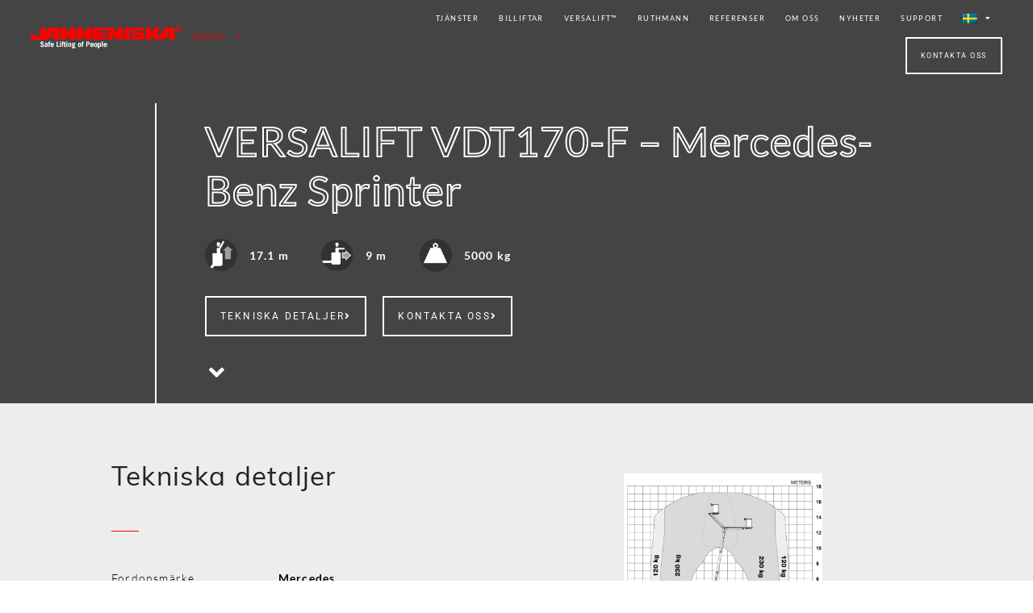

--- FILE ---
content_type: text/html; charset=UTF-8
request_url: https://www.janneniska.com/sv/versalift-enheter/vdt170-f-mercedes-benz-sprinter/
body_size: 22551
content:
<!doctype html>
<html lang="sv-SE">
<head>
	<meta charset="UTF-8">
	<meta name="viewport" content="width=device-width, initial-scale=1">
	<link rel="profile" href="https://gmpg.org/xfn/11">
	<meta name='robots' content='noindex, follow' />
<script id="cookieyes" type="text/javascript" src="https://cdn-cookieyes.com/client_data/d0fa8121839692b7970acdb3/script.js"></script>
	<!-- This site is optimized with the Yoast SEO plugin v26.6 - https://yoast.com/wordpress/plugins/seo/ -->
	<title>Versalift VDT170-F - Mercedes-Benz Sprinter - Janneniska</title>
	<meta property="og:locale" content="sv_SE" />
	<meta property="og:type" content="article" />
	<meta property="og:title" content="Versalift VDT170-F - Mercedes-Benz Sprinter - Janneniska" />
	<meta property="og:url" content="https://www.janneniska.com/sv/versalift-enheter/vdt170-f-mercedes-benz-sprinter/" />
	<meta property="og:site_name" content="Janneniska" />
	<meta name="twitter:card" content="summary_large_image" />
	<script type="application/ld+json" class="yoast-schema-graph">{"@context":"https://schema.org","@graph":[{"@type":"WebPage","@id":"https://www.janneniska.com/sv/versalift-enheter/vdt170-f-mercedes-benz-sprinter/","url":"https://www.janneniska.com/sv/versalift-enheter/vdt170-f-mercedes-benz-sprinter/","name":"Versalift VDT170-F - Mercedes-Benz Sprinter - Janneniska","isPartOf":{"@id":"https://www.janneniska.com/sv/#website"},"primaryImageOfPage":{"@id":"https://www.janneniska.com/sv/versalift-enheter/vdt170-f-mercedes-benz-sprinter/#primaryimage"},"image":{"@id":"https://www.janneniska.com/sv/versalift-enheter/vdt170-f-mercedes-benz-sprinter/#primaryimage"},"thumbnailUrl":"https://www.janneniska.com/wp-content/uploads/2022/03/V655Ffront.jpg","datePublished":"2022-03-28T07:47:07+00:00","breadcrumb":{"@id":"https://www.janneniska.com/sv/versalift-enheter/vdt170-f-mercedes-benz-sprinter/#breadcrumb"},"inLanguage":"sv-SE","potentialAction":[{"@type":"ReadAction","target":["https://www.janneniska.com/sv/versalift-enheter/vdt170-f-mercedes-benz-sprinter/"]}]},{"@type":"ImageObject","inLanguage":"sv-SE","@id":"https://www.janneniska.com/sv/versalift-enheter/vdt170-f-mercedes-benz-sprinter/#primaryimage","url":"https://www.janneniska.com/wp-content/uploads/2022/03/V655Ffront.jpg","contentUrl":"https://www.janneniska.com/wp-content/uploads/2022/03/V655Ffront.jpg","width":654,"height":778},{"@type":"BreadcrumbList","@id":"https://www.janneniska.com/sv/versalift-enheter/vdt170-f-mercedes-benz-sprinter/#breadcrumb","itemListElement":[{"@type":"ListItem","position":1,"name":"Home","item":"https://www.janneniska.com/sv/"},{"@type":"ListItem","position":2,"name":"Versalift-laitteet","item":"https://www.janneniska.com/sv/versalift-enheter/"},{"@type":"ListItem","position":3,"name":"VDT170-F &#8211; Mercedes-Benz Sprinter"}]},{"@type":"WebSite","@id":"https://www.janneniska.com/sv/#website","url":"https://www.janneniska.com/sv/","name":"Janneniska","description":"Teidän korkeutenne","potentialAction":[{"@type":"SearchAction","target":{"@type":"EntryPoint","urlTemplate":"https://www.janneniska.com/sv/?s={search_term_string}"},"query-input":{"@type":"PropertyValueSpecification","valueRequired":true,"valueName":"search_term_string"}}],"inLanguage":"sv-SE"}]}</script>
	<!-- / Yoast SEO plugin. -->



<link rel="alternate" type="application/rss+xml" title="Janneniska &raquo; Webbflöde" href="https://www.janneniska.com/sv/feed/" />
<link rel="alternate" type="application/rss+xml" title="Janneniska &raquo; Kommentarsflöde" href="https://www.janneniska.com/sv/comments/feed/" />
<link rel="alternate" title="oEmbed (JSON)" type="application/json+oembed" href="https://www.janneniska.com/sv/wp-json/oembed/1.0/embed?url=https%3A%2F%2Fwww.janneniska.com%2Fsv%2Fversalift-enheter%2Fvdt170-f-mercedes-benz-sprinter%2F" />
<link rel="alternate" title="oEmbed (XML)" type="text/xml+oembed" href="https://www.janneniska.com/sv/wp-json/oembed/1.0/embed?url=https%3A%2F%2Fwww.janneniska.com%2Fsv%2Fversalift-enheter%2Fvdt170-f-mercedes-benz-sprinter%2F&#038;format=xml" />
<link rel="stylesheet" type="text/css" href="https://use.typekit.net/btc3fpo.css"><style id='wp-img-auto-sizes-contain-inline-css'>
img:is([sizes=auto i],[sizes^="auto," i]){contain-intrinsic-size:3000px 1500px}
/*# sourceURL=wp-img-auto-sizes-contain-inline-css */
</style>
<style id='wp-emoji-styles-inline-css'>

	img.wp-smiley, img.emoji {
		display: inline !important;
		border: none !important;
		box-shadow: none !important;
		height: 1em !important;
		width: 1em !important;
		margin: 0 0.07em !important;
		vertical-align: -0.1em !important;
		background: none !important;
		padding: 0 !important;
	}
/*# sourceURL=wp-emoji-styles-inline-css */
</style>
<link rel='stylesheet' id='wp-block-library-css' href='https://www.janneniska.com/wp-includes/css/dist/block-library/style.min.css?ver=6.9' media='all' />
<link rel='stylesheet' id='jet-engine-frontend-css' href='https://www.janneniska.com/wp-content/plugins/jet-engine/assets/css/frontend.css?ver=3.8.2' media='all' />
<style id='global-styles-inline-css'>
:root{--wp--preset--aspect-ratio--square: 1;--wp--preset--aspect-ratio--4-3: 4/3;--wp--preset--aspect-ratio--3-4: 3/4;--wp--preset--aspect-ratio--3-2: 3/2;--wp--preset--aspect-ratio--2-3: 2/3;--wp--preset--aspect-ratio--16-9: 16/9;--wp--preset--aspect-ratio--9-16: 9/16;--wp--preset--color--black: #000000;--wp--preset--color--cyan-bluish-gray: #abb8c3;--wp--preset--color--white: #ffffff;--wp--preset--color--pale-pink: #f78da7;--wp--preset--color--vivid-red: #cf2e2e;--wp--preset--color--luminous-vivid-orange: #ff6900;--wp--preset--color--luminous-vivid-amber: #fcb900;--wp--preset--color--light-green-cyan: #7bdcb5;--wp--preset--color--vivid-green-cyan: #00d084;--wp--preset--color--pale-cyan-blue: #8ed1fc;--wp--preset--color--vivid-cyan-blue: #0693e3;--wp--preset--color--vivid-purple: #9b51e0;--wp--preset--gradient--vivid-cyan-blue-to-vivid-purple: linear-gradient(135deg,rgb(6,147,227) 0%,rgb(155,81,224) 100%);--wp--preset--gradient--light-green-cyan-to-vivid-green-cyan: linear-gradient(135deg,rgb(122,220,180) 0%,rgb(0,208,130) 100%);--wp--preset--gradient--luminous-vivid-amber-to-luminous-vivid-orange: linear-gradient(135deg,rgb(252,185,0) 0%,rgb(255,105,0) 100%);--wp--preset--gradient--luminous-vivid-orange-to-vivid-red: linear-gradient(135deg,rgb(255,105,0) 0%,rgb(207,46,46) 100%);--wp--preset--gradient--very-light-gray-to-cyan-bluish-gray: linear-gradient(135deg,rgb(238,238,238) 0%,rgb(169,184,195) 100%);--wp--preset--gradient--cool-to-warm-spectrum: linear-gradient(135deg,rgb(74,234,220) 0%,rgb(151,120,209) 20%,rgb(207,42,186) 40%,rgb(238,44,130) 60%,rgb(251,105,98) 80%,rgb(254,248,76) 100%);--wp--preset--gradient--blush-light-purple: linear-gradient(135deg,rgb(255,206,236) 0%,rgb(152,150,240) 100%);--wp--preset--gradient--blush-bordeaux: linear-gradient(135deg,rgb(254,205,165) 0%,rgb(254,45,45) 50%,rgb(107,0,62) 100%);--wp--preset--gradient--luminous-dusk: linear-gradient(135deg,rgb(255,203,112) 0%,rgb(199,81,192) 50%,rgb(65,88,208) 100%);--wp--preset--gradient--pale-ocean: linear-gradient(135deg,rgb(255,245,203) 0%,rgb(182,227,212) 50%,rgb(51,167,181) 100%);--wp--preset--gradient--electric-grass: linear-gradient(135deg,rgb(202,248,128) 0%,rgb(113,206,126) 100%);--wp--preset--gradient--midnight: linear-gradient(135deg,rgb(2,3,129) 0%,rgb(40,116,252) 100%);--wp--preset--font-size--small: 13px;--wp--preset--font-size--medium: 20px;--wp--preset--font-size--large: 36px;--wp--preset--font-size--x-large: 42px;--wp--preset--spacing--20: 0.44rem;--wp--preset--spacing--30: 0.67rem;--wp--preset--spacing--40: 1rem;--wp--preset--spacing--50: 1.5rem;--wp--preset--spacing--60: 2.25rem;--wp--preset--spacing--70: 3.38rem;--wp--preset--spacing--80: 5.06rem;--wp--preset--shadow--natural: 6px 6px 9px rgba(0, 0, 0, 0.2);--wp--preset--shadow--deep: 12px 12px 50px rgba(0, 0, 0, 0.4);--wp--preset--shadow--sharp: 6px 6px 0px rgba(0, 0, 0, 0.2);--wp--preset--shadow--outlined: 6px 6px 0px -3px rgb(255, 255, 255), 6px 6px rgb(0, 0, 0);--wp--preset--shadow--crisp: 6px 6px 0px rgb(0, 0, 0);}:root { --wp--style--global--content-size: 800px;--wp--style--global--wide-size: 1200px; }:where(body) { margin: 0; }.wp-site-blocks > .alignleft { float: left; margin-right: 2em; }.wp-site-blocks > .alignright { float: right; margin-left: 2em; }.wp-site-blocks > .aligncenter { justify-content: center; margin-left: auto; margin-right: auto; }:where(.wp-site-blocks) > * { margin-block-start: 24px; margin-block-end: 0; }:where(.wp-site-blocks) > :first-child { margin-block-start: 0; }:where(.wp-site-blocks) > :last-child { margin-block-end: 0; }:root { --wp--style--block-gap: 24px; }:root :where(.is-layout-flow) > :first-child{margin-block-start: 0;}:root :where(.is-layout-flow) > :last-child{margin-block-end: 0;}:root :where(.is-layout-flow) > *{margin-block-start: 24px;margin-block-end: 0;}:root :where(.is-layout-constrained) > :first-child{margin-block-start: 0;}:root :where(.is-layout-constrained) > :last-child{margin-block-end: 0;}:root :where(.is-layout-constrained) > *{margin-block-start: 24px;margin-block-end: 0;}:root :where(.is-layout-flex){gap: 24px;}:root :where(.is-layout-grid){gap: 24px;}.is-layout-flow > .alignleft{float: left;margin-inline-start: 0;margin-inline-end: 2em;}.is-layout-flow > .alignright{float: right;margin-inline-start: 2em;margin-inline-end: 0;}.is-layout-flow > .aligncenter{margin-left: auto !important;margin-right: auto !important;}.is-layout-constrained > .alignleft{float: left;margin-inline-start: 0;margin-inline-end: 2em;}.is-layout-constrained > .alignright{float: right;margin-inline-start: 2em;margin-inline-end: 0;}.is-layout-constrained > .aligncenter{margin-left: auto !important;margin-right: auto !important;}.is-layout-constrained > :where(:not(.alignleft):not(.alignright):not(.alignfull)){max-width: var(--wp--style--global--content-size);margin-left: auto !important;margin-right: auto !important;}.is-layout-constrained > .alignwide{max-width: var(--wp--style--global--wide-size);}body .is-layout-flex{display: flex;}.is-layout-flex{flex-wrap: wrap;align-items: center;}.is-layout-flex > :is(*, div){margin: 0;}body .is-layout-grid{display: grid;}.is-layout-grid > :is(*, div){margin: 0;}body{padding-top: 0px;padding-right: 0px;padding-bottom: 0px;padding-left: 0px;}a:where(:not(.wp-element-button)){text-decoration: underline;}:root :where(.wp-element-button, .wp-block-button__link){background-color: #32373c;border-width: 0;color: #fff;font-family: inherit;font-size: inherit;font-style: inherit;font-weight: inherit;letter-spacing: inherit;line-height: inherit;padding-top: calc(0.667em + 2px);padding-right: calc(1.333em + 2px);padding-bottom: calc(0.667em + 2px);padding-left: calc(1.333em + 2px);text-decoration: none;text-transform: inherit;}.has-black-color{color: var(--wp--preset--color--black) !important;}.has-cyan-bluish-gray-color{color: var(--wp--preset--color--cyan-bluish-gray) !important;}.has-white-color{color: var(--wp--preset--color--white) !important;}.has-pale-pink-color{color: var(--wp--preset--color--pale-pink) !important;}.has-vivid-red-color{color: var(--wp--preset--color--vivid-red) !important;}.has-luminous-vivid-orange-color{color: var(--wp--preset--color--luminous-vivid-orange) !important;}.has-luminous-vivid-amber-color{color: var(--wp--preset--color--luminous-vivid-amber) !important;}.has-light-green-cyan-color{color: var(--wp--preset--color--light-green-cyan) !important;}.has-vivid-green-cyan-color{color: var(--wp--preset--color--vivid-green-cyan) !important;}.has-pale-cyan-blue-color{color: var(--wp--preset--color--pale-cyan-blue) !important;}.has-vivid-cyan-blue-color{color: var(--wp--preset--color--vivid-cyan-blue) !important;}.has-vivid-purple-color{color: var(--wp--preset--color--vivid-purple) !important;}.has-black-background-color{background-color: var(--wp--preset--color--black) !important;}.has-cyan-bluish-gray-background-color{background-color: var(--wp--preset--color--cyan-bluish-gray) !important;}.has-white-background-color{background-color: var(--wp--preset--color--white) !important;}.has-pale-pink-background-color{background-color: var(--wp--preset--color--pale-pink) !important;}.has-vivid-red-background-color{background-color: var(--wp--preset--color--vivid-red) !important;}.has-luminous-vivid-orange-background-color{background-color: var(--wp--preset--color--luminous-vivid-orange) !important;}.has-luminous-vivid-amber-background-color{background-color: var(--wp--preset--color--luminous-vivid-amber) !important;}.has-light-green-cyan-background-color{background-color: var(--wp--preset--color--light-green-cyan) !important;}.has-vivid-green-cyan-background-color{background-color: var(--wp--preset--color--vivid-green-cyan) !important;}.has-pale-cyan-blue-background-color{background-color: var(--wp--preset--color--pale-cyan-blue) !important;}.has-vivid-cyan-blue-background-color{background-color: var(--wp--preset--color--vivid-cyan-blue) !important;}.has-vivid-purple-background-color{background-color: var(--wp--preset--color--vivid-purple) !important;}.has-black-border-color{border-color: var(--wp--preset--color--black) !important;}.has-cyan-bluish-gray-border-color{border-color: var(--wp--preset--color--cyan-bluish-gray) !important;}.has-white-border-color{border-color: var(--wp--preset--color--white) !important;}.has-pale-pink-border-color{border-color: var(--wp--preset--color--pale-pink) !important;}.has-vivid-red-border-color{border-color: var(--wp--preset--color--vivid-red) !important;}.has-luminous-vivid-orange-border-color{border-color: var(--wp--preset--color--luminous-vivid-orange) !important;}.has-luminous-vivid-amber-border-color{border-color: var(--wp--preset--color--luminous-vivid-amber) !important;}.has-light-green-cyan-border-color{border-color: var(--wp--preset--color--light-green-cyan) !important;}.has-vivid-green-cyan-border-color{border-color: var(--wp--preset--color--vivid-green-cyan) !important;}.has-pale-cyan-blue-border-color{border-color: var(--wp--preset--color--pale-cyan-blue) !important;}.has-vivid-cyan-blue-border-color{border-color: var(--wp--preset--color--vivid-cyan-blue) !important;}.has-vivid-purple-border-color{border-color: var(--wp--preset--color--vivid-purple) !important;}.has-vivid-cyan-blue-to-vivid-purple-gradient-background{background: var(--wp--preset--gradient--vivid-cyan-blue-to-vivid-purple) !important;}.has-light-green-cyan-to-vivid-green-cyan-gradient-background{background: var(--wp--preset--gradient--light-green-cyan-to-vivid-green-cyan) !important;}.has-luminous-vivid-amber-to-luminous-vivid-orange-gradient-background{background: var(--wp--preset--gradient--luminous-vivid-amber-to-luminous-vivid-orange) !important;}.has-luminous-vivid-orange-to-vivid-red-gradient-background{background: var(--wp--preset--gradient--luminous-vivid-orange-to-vivid-red) !important;}.has-very-light-gray-to-cyan-bluish-gray-gradient-background{background: var(--wp--preset--gradient--very-light-gray-to-cyan-bluish-gray) !important;}.has-cool-to-warm-spectrum-gradient-background{background: var(--wp--preset--gradient--cool-to-warm-spectrum) !important;}.has-blush-light-purple-gradient-background{background: var(--wp--preset--gradient--blush-light-purple) !important;}.has-blush-bordeaux-gradient-background{background: var(--wp--preset--gradient--blush-bordeaux) !important;}.has-luminous-dusk-gradient-background{background: var(--wp--preset--gradient--luminous-dusk) !important;}.has-pale-ocean-gradient-background{background: var(--wp--preset--gradient--pale-ocean) !important;}.has-electric-grass-gradient-background{background: var(--wp--preset--gradient--electric-grass) !important;}.has-midnight-gradient-background{background: var(--wp--preset--gradient--midnight) !important;}.has-small-font-size{font-size: var(--wp--preset--font-size--small) !important;}.has-medium-font-size{font-size: var(--wp--preset--font-size--medium) !important;}.has-large-font-size{font-size: var(--wp--preset--font-size--large) !important;}.has-x-large-font-size{font-size: var(--wp--preset--font-size--x-large) !important;}
:root :where(.wp-block-pullquote){font-size: 1.5em;line-height: 1.6;}
/*# sourceURL=global-styles-inline-css */
</style>
<link rel='stylesheet' id='wpml-legacy-horizontal-list-0-css' href='https://www.janneniska.com/wp-content/plugins/sitepress-multilingual-cms/templates/language-switchers/legacy-list-horizontal/style.min.css?ver=1' media='all' />
<link rel='stylesheet' id='wpml-menu-item-0-css' href='https://www.janneniska.com/wp-content/plugins/sitepress-multilingual-cms/templates/language-switchers/menu-item/style.min.css?ver=1' media='all' />
<link rel='stylesheet' id='hello-elementor-theme-style-css' href='https://www.janneniska.com/wp-content/themes/hello-elementor/assets/css/theme.css?ver=3.4.5' media='all' />
<link rel='stylesheet' id='hello-elementor-child-style-css' href='https://www.janneniska.com/wp-content/themes/hello-theme-child-master/style.css?ver=1.0.0' media='all' />
<link rel='stylesheet' id='hello-elementor-css' href='https://www.janneniska.com/wp-content/themes/hello-elementor/assets/css/reset.css?ver=3.4.5' media='all' />
<link rel='stylesheet' id='hello-elementor-header-footer-css' href='https://www.janneniska.com/wp-content/themes/hello-elementor/assets/css/header-footer.css?ver=3.4.5' media='all' />
<link rel='stylesheet' id='e-animation-fadeInDown-css' href='https://www.janneniska.com/wp-content/plugins/elementor/assets/lib/animations/styles/fadeInDown.min.css?ver=3.34.0' media='all' />
<link rel='stylesheet' id='elementor-frontend-css' href='https://www.janneniska.com/wp-content/plugins/elementor/assets/css/frontend.min.css?ver=3.34.0' media='all' />
<link rel='stylesheet' id='widget-image-css' href='https://www.janneniska.com/wp-content/plugins/elementor/assets/css/widget-image.min.css?ver=3.34.0' media='all' />
<link rel='stylesheet' id='widget-nav-menu-css' href='https://www.janneniska.com/wp-content/plugins/elementor-pro/assets/css/widget-nav-menu.min.css?ver=3.34.0' media='all' />
<link rel='stylesheet' id='e-sticky-css' href='https://www.janneniska.com/wp-content/plugins/elementor-pro/assets/css/modules/sticky.min.css?ver=3.34.0' media='all' />
<link rel='stylesheet' id='e-animation-fadeInUp-css' href='https://www.janneniska.com/wp-content/plugins/elementor/assets/lib/animations/styles/fadeInUp.min.css?ver=3.34.0' media='all' />
<link rel='stylesheet' id='widget-social-icons-css' href='https://www.janneniska.com/wp-content/plugins/elementor/assets/css/widget-social-icons.min.css?ver=3.34.0' media='all' />
<link rel='stylesheet' id='e-apple-webkit-css' href='https://www.janneniska.com/wp-content/plugins/elementor/assets/css/conditionals/apple-webkit.min.css?ver=3.34.0' media='all' />
<link rel='stylesheet' id='widget-heading-css' href='https://www.janneniska.com/wp-content/plugins/elementor/assets/css/widget-heading.min.css?ver=3.34.0' media='all' />
<link rel='stylesheet' id='widget-divider-css' href='https://www.janneniska.com/wp-content/plugins/elementor/assets/css/widget-divider.min.css?ver=3.34.0' media='all' />
<link rel='stylesheet' id='e-animation-float-css' href='https://www.janneniska.com/wp-content/plugins/elementor/assets/lib/animations/styles/e-animation-float.min.css?ver=3.34.0' media='all' />
<link rel='stylesheet' id='e-motion-fx-css' href='https://www.janneniska.com/wp-content/plugins/elementor-pro/assets/css/modules/motion-fx.min.css?ver=3.34.0' media='all' />
<link rel='stylesheet' id='widget-spacer-css' href='https://www.janneniska.com/wp-content/plugins/elementor/assets/css/widget-spacer.min.css?ver=3.34.0' media='all' />
<link rel='stylesheet' id='e-animation-slideInLeft-css' href='https://www.janneniska.com/wp-content/plugins/elementor/assets/lib/animations/styles/slideInLeft.min.css?ver=3.34.0' media='all' />
<link rel='stylesheet' id='e-animation-sink-css' href='https://www.janneniska.com/wp-content/plugins/elementor/assets/lib/animations/styles/e-animation-sink.min.css?ver=3.34.0' media='all' />
<link rel='stylesheet' id='swiper-css' href='https://www.janneniska.com/wp-content/plugins/elementor/assets/lib/swiper/v8/css/swiper.min.css?ver=8.4.5' media='all' />
<link rel='stylesheet' id='e-swiper-css' href='https://www.janneniska.com/wp-content/plugins/elementor/assets/css/conditionals/e-swiper.min.css?ver=3.34.0' media='all' />
<link rel='stylesheet' id='widget-gallery-css' href='https://www.janneniska.com/wp-content/plugins/elementor-pro/assets/css/widget-gallery.min.css?ver=3.34.0' media='all' />
<link rel='stylesheet' id='elementor-gallery-css' href='https://www.janneniska.com/wp-content/plugins/elementor/assets/lib/e-gallery/css/e-gallery.min.css?ver=1.2.0' media='all' />
<link rel='stylesheet' id='e-transitions-css' href='https://www.janneniska.com/wp-content/plugins/elementor-pro/assets/css/conditionals/transitions.min.css?ver=3.34.0' media='all' />
<link rel='stylesheet' id='widget-icon-list-css' href='https://www.janneniska.com/wp-content/plugins/elementor/assets/css/widget-icon-list.min.css?ver=3.34.0' media='all' />
<link rel='stylesheet' id='e-animation-fadeInRight-css' href='https://www.janneniska.com/wp-content/plugins/elementor/assets/lib/animations/styles/fadeInRight.min.css?ver=3.34.0' media='all' />
<link rel='stylesheet' id='e-popup-css' href='https://www.janneniska.com/wp-content/plugins/elementor-pro/assets/css/conditionals/popup.min.css?ver=3.34.0' media='all' />
<link rel='stylesheet' id='elementor-icons-css' href='https://www.janneniska.com/wp-content/plugins/elementor/assets/lib/eicons/css/elementor-icons.min.css?ver=5.45.0' media='all' />
<link rel='stylesheet' id='elementor-post-176-css' href='https://www.janneniska.com/wp-content/uploads/elementor/css/post-176.css?ver=1767722981' media='all' />
<link rel='stylesheet' id='jet-tabs-frontend-css' href='https://www.janneniska.com/wp-content/plugins/jet-tabs/assets/css/jet-tabs-frontend.css?ver=2.2.13' media='all' />
<link rel='stylesheet' id='elementor-post-3575-css' href='https://www.janneniska.com/wp-content/uploads/elementor/css/post-3575.css?ver=1767722982' media='all' />
<link rel='stylesheet' id='elementor-post-3579-css' href='https://www.janneniska.com/wp-content/uploads/elementor/css/post-3579.css?ver=1767722982' media='all' />
<link rel='stylesheet' id='elementor-post-8898-css' href='https://www.janneniska.com/wp-content/uploads/elementor/css/post-8898.css?ver=1767723070' media='all' />
<link rel='stylesheet' id='elementor-post-13179-css' href='https://www.janneniska.com/wp-content/uploads/elementor/css/post-13179.css?ver=1767722982' media='all' />
<link rel='stylesheet' id='elementor-gf-local-lato-css' href='https://www.janneniska.com/wp-content/uploads/elementor/google-fonts/css/lato.css?ver=1749455094' media='all' />
<link rel='stylesheet' id='elementor-gf-local-roboto-css' href='https://www.janneniska.com/wp-content/uploads/elementor/google-fonts/css/roboto.css?ver=1749455103' media='all' />
<link rel='stylesheet' id='elementor-icons-shared-0-css' href='https://www.janneniska.com/wp-content/plugins/elementor/assets/lib/font-awesome/css/fontawesome.min.css?ver=5.15.3' media='all' />
<link rel='stylesheet' id='elementor-icons-fa-solid-css' href='https://www.janneniska.com/wp-content/plugins/elementor/assets/lib/font-awesome/css/solid.min.css?ver=5.15.3' media='all' />
<link rel='stylesheet' id='elementor-icons-fa-brands-css' href='https://www.janneniska.com/wp-content/plugins/elementor/assets/lib/font-awesome/css/brands.min.css?ver=5.15.3' media='all' />
<link rel='stylesheet' id='elementor-icons-fa-regular-css' href='https://www.janneniska.com/wp-content/plugins/elementor/assets/lib/font-awesome/css/regular.min.css?ver=5.15.3' media='all' />
<script src="https://www.janneniska.com/wp-includes/js/jquery/jquery.min.js?ver=3.7.1" id="jquery-core-js"></script>
<script src="https://www.janneniska.com/wp-includes/js/jquery/jquery-migrate.min.js?ver=3.4.1" id="jquery-migrate-js"></script>
<link rel="https://api.w.org/" href="https://www.janneniska.com/sv/wp-json/" /><link rel="alternate" title="JSON" type="application/json" href="https://www.janneniska.com/sv/wp-json/wp/v2/versalift-laitteet/8921" /><link rel="EditURI" type="application/rsd+xml" title="RSD" href="https://www.janneniska.com/xmlrpc.php?rsd" />
<meta name="generator" content="WordPress 6.9" />
<link rel='shortlink' href='https://www.janneniska.com/sv/?p=8921' />
			<!-- DO NOT COPY THIS SNIPPET! Start of Page Analytics Tracking for HubSpot WordPress plugin v11.3.33-->
			<script class="hsq-set-content-id" data-content-id="blog-post">
				var _hsq = _hsq || [];
				_hsq.push(["setContentType", "blog-post"]);
			</script>
			<!-- DO NOT COPY THIS SNIPPET! End of Page Analytics Tracking for HubSpot WordPress plugin -->
			<meta name="generator" content="WPML ver:4.8.6 stt:1,18,50;" />
<meta name="generator" content="Elementor 3.34.0; features: additional_custom_breakpoints; settings: css_print_method-external, google_font-enabled, font_display-auto">
<script>
    window.dataLayer = window.dataLayer || [];
    function gtag() {
        dataLayer.push(arguments);
    }
    gtag("consent", "default", {
        ad_storage: "denied",
        ad_user_data: "denied", 
        ad_personalization: "denied",
        analytics_storage: "denied",
        functionality_storage: "denied",
        personalization_storage: "denied",
        security_storage: "granted",
        wait_for_update: 2000,
    });
    gtag("set", "ads_data_redaction", true);
    gtag("set", "url_passthrough", true);
</script>
<!-- Google Tag Manager -->
<script>(function(w,d,s,l,i){w[l]=w[l]||[];w[l].push({'gtm.start':
new Date().getTime(),event:'gtm.js'});var f=d.getElementsByTagName(s)[0],
j=d.createElement(s),dl=l!='dataLayer'?'&l='+l:'';j.async=true;j.src=
'https://www.googletagmanager.com/gtm.js?id='+i+dl;f.parentNode.insertBefore(j,f);
})(window,document,'script','dataLayer','GTM-524MHZ5');</script>
<!-- End Google Tag Manager -->
			<style>
				.e-con.e-parent:nth-of-type(n+4):not(.e-lazyloaded):not(.e-no-lazyload),
				.e-con.e-parent:nth-of-type(n+4):not(.e-lazyloaded):not(.e-no-lazyload) * {
					background-image: none !important;
				}
				@media screen and (max-height: 1024px) {
					.e-con.e-parent:nth-of-type(n+3):not(.e-lazyloaded):not(.e-no-lazyload),
					.e-con.e-parent:nth-of-type(n+3):not(.e-lazyloaded):not(.e-no-lazyload) * {
						background-image: none !important;
					}
				}
				@media screen and (max-height: 640px) {
					.e-con.e-parent:nth-of-type(n+2):not(.e-lazyloaded):not(.e-no-lazyload),
					.e-con.e-parent:nth-of-type(n+2):not(.e-lazyloaded):not(.e-no-lazyload) * {
						background-image: none !important;
					}
				}
			</style>
			<link rel="icon" href="https://www.janneniska.com/wp-content/uploads/2020/04/cropped-Favicon-1-1-32x32.png" sizes="32x32" />
<link rel="icon" href="https://www.janneniska.com/wp-content/uploads/2020/04/cropped-Favicon-1-1-192x192.png" sizes="192x192" />
<link rel="apple-touch-icon" href="https://www.janneniska.com/wp-content/uploads/2020/04/cropped-Favicon-1-1-180x180.png" />
<meta name="msapplication-TileImage" content="https://www.janneniska.com/wp-content/uploads/2020/04/cropped-Favicon-1-1-270x270.png" />
<noscript><style id="rocket-lazyload-nojs-css">.rll-youtube-player, [data-lazy-src]{display:none !important;}</style></noscript><meta name="generator" content="WP Rocket 3.20.2" data-wpr-features="wpr_lazyload_images wpr_image_dimensions wpr_preload_links wpr_desktop" /></head>
<body class="wp-singular versalift-laitteet-template-default single single-versalift-laitteet postid-8921 wp-embed-responsive wp-theme-hello-elementor wp-child-theme-hello-theme-child-master hello-elementor-default elementor-default elementor-kit-176 elementor-page-8898">

<!-- Google Tag Manager (noscript) -->
<noscript><iframe src="https://www.googletagmanager.com/ns.html?id=GTM-524MHZ5"
height="0" width="0" style="display:none;visibility:hidden"></iframe></noscript>
<!-- End Google Tag Manager (noscript) -->

<a class="skip-link screen-reader-text" href="#content">Hoppa till innehåll</a>

		<header data-rocket-location-hash="d80316fcb16d16f29a1ba14c6b2a8e73" data-elementor-type="header" data-elementor-id="3575" class="elementor elementor-3575 elementor-13 elementor-location-header" data-elementor-post-type="elementor_library">
					<section class="elementor-section elementor-top-section elementor-element elementor-element-043f3d3 elementor-section-height-min-height elementor-hidden-tablet elementor-hidden-mobile elementor-section-full_width elementor-section-height-default elementor-section-items-middle" data-id="043f3d3" data-element_type="section" data-settings="{&quot;jet_parallax_layout_list&quot;:[{&quot;jet_parallax_layout_image&quot;:{&quot;url&quot;:&quot;&quot;,&quot;id&quot;:&quot;&quot;,&quot;size&quot;:&quot;&quot;},&quot;_id&quot;:&quot;4e2f1a9&quot;,&quot;jet_parallax_layout_image_tablet&quot;:{&quot;url&quot;:&quot;&quot;,&quot;id&quot;:&quot;&quot;,&quot;size&quot;:&quot;&quot;},&quot;jet_parallax_layout_image_mobile&quot;:{&quot;url&quot;:&quot;&quot;,&quot;id&quot;:&quot;&quot;,&quot;size&quot;:&quot;&quot;},&quot;jet_parallax_layout_speed&quot;:{&quot;unit&quot;:&quot;%&quot;,&quot;size&quot;:50,&quot;sizes&quot;:[]},&quot;jet_parallax_layout_type&quot;:&quot;scroll&quot;,&quot;jet_parallax_layout_direction&quot;:&quot;1&quot;,&quot;jet_parallax_layout_fx_direction&quot;:null,&quot;jet_parallax_layout_z_index&quot;:&quot;&quot;,&quot;jet_parallax_layout_bg_x&quot;:50,&quot;jet_parallax_layout_bg_x_tablet&quot;:&quot;&quot;,&quot;jet_parallax_layout_bg_x_mobile&quot;:&quot;&quot;,&quot;jet_parallax_layout_bg_y&quot;:50,&quot;jet_parallax_layout_bg_y_tablet&quot;:&quot;&quot;,&quot;jet_parallax_layout_bg_y_mobile&quot;:&quot;&quot;,&quot;jet_parallax_layout_bg_size&quot;:&quot;auto&quot;,&quot;jet_parallax_layout_bg_size_tablet&quot;:&quot;&quot;,&quot;jet_parallax_layout_bg_size_mobile&quot;:&quot;&quot;,&quot;jet_parallax_layout_animation_prop&quot;:&quot;transform&quot;,&quot;jet_parallax_layout_on&quot;:[&quot;desktop&quot;,&quot;tablet&quot;]}],&quot;sticky&quot;:&quot;top&quot;,&quot;sticky_effects_offset&quot;:100,&quot;background_background&quot;:&quot;gradient&quot;,&quot;sticky_on&quot;:[&quot;desktop&quot;,&quot;tablet&quot;,&quot;mobile&quot;],&quot;sticky_offset&quot;:0,&quot;sticky_anchor_link_offset&quot;:0}">
							<div data-rocket-location-hash="8a5e4d76b5c2d37577a41dd7aeef9815" class="elementor-background-overlay"></div>
							<div data-rocket-location-hash="f035ce1bd6bc78e3edb5d8fdfcfada36" class="elementor-container elementor-column-gap-default">
					<div class="elementor-column elementor-col-50 elementor-top-column elementor-element elementor-element-81986b7" data-id="81986b7" data-element_type="column">
			<div class="elementor-widget-wrap elementor-element-populated">
						<div class="elementor-element elementor-element-249c1b9 logo_show animated-slow elementor-widget__width-auto elementor-invisible elementor-widget elementor-widget-image" data-id="249c1b9" data-element_type="widget" id="logo-white" data-settings="{&quot;_animation&quot;:&quot;fadeInDown&quot;}" data-widget_type="image.default">
				<div class="elementor-widget-container">
																<a href="https://www.janneniska.com/sv/forstasida/">
							<picture class="attachment-full size-full wp-image-2804">
<source type="image/webp" data-lazy-srcset="https://www.janneniska.com/wp-content/uploads/2020/02/Janneniska-logo-white-text.png.webp 627w, https://www.janneniska.com/wp-content/uploads/2020/02/Janneniska-logo-white-text-300x45.png.webp 300w" sizes="(max-width: 627px) 100vw, 627px"/>
<img width="627" height="95" src="data:image/svg+xml,%3Csvg%20xmlns='http://www.w3.org/2000/svg'%20viewBox='0%200%20627%2095'%3E%3C/svg%3E" alt="" data-lazy-srcset="https://www.janneniska.com/wp-content/uploads/2020/02/Janneniska-logo-white-text.png 627w, https://www.janneniska.com/wp-content/uploads/2020/02/Janneniska-logo-white-text-300x45.png 300w" data-lazy-sizes="(max-width: 627px) 100vw, 627px" data-lazy-src="https://www.janneniska.com/wp-content/uploads/2020/02/Janneniska-logo-white-text.png"/><noscript><img width="627" height="95" src="https://www.janneniska.com/wp-content/uploads/2020/02/Janneniska-logo-white-text.png" alt="" srcset="https://www.janneniska.com/wp-content/uploads/2020/02/Janneniska-logo-white-text.png 627w, https://www.janneniska.com/wp-content/uploads/2020/02/Janneniska-logo-white-text-300x45.png 300w" sizes="(max-width: 627px) 100vw, 627px"/></noscript>
</picture>
								</a>
															</div>
				</div>
				<div class="elementor-element elementor-element-82a38a4 logo_show elementor-widget__width-auto elementor-widget elementor-widget-image" data-id="82a38a4" data-element_type="widget" id="logo-black" data-widget_type="image.default">
				<div class="elementor-widget-container">
																<a href="https://www.janneniska.com/sv/forstasida/">
							<picture class="attachment-full size-full wp-image-2802">
<source type="image/webp" data-lazy-srcset="https://www.janneniska.com/wp-content/uploads/2020/02/Janneniska-logo.png.webp 627w, https://www.janneniska.com/wp-content/uploads/2020/02/Janneniska-logo-300x45.png.webp 300w" sizes="(max-width: 627px) 100vw, 627px"/>
<img width="627" height="95" src="data:image/svg+xml,%3Csvg%20xmlns='http://www.w3.org/2000/svg'%20viewBox='0%200%20627%2095'%3E%3C/svg%3E" alt="" data-lazy-srcset="https://www.janneniska.com/wp-content/uploads/2020/02/Janneniska-logo.png 627w, https://www.janneniska.com/wp-content/uploads/2020/02/Janneniska-logo-300x45.png 300w" data-lazy-sizes="(max-width: 627px) 100vw, 627px" data-lazy-src="https://www.janneniska.com/wp-content/uploads/2020/02/Janneniska-logo.png"/><noscript><img width="627" height="95" src="https://www.janneniska.com/wp-content/uploads/2020/02/Janneniska-logo.png" alt="" srcset="https://www.janneniska.com/wp-content/uploads/2020/02/Janneniska-logo.png 627w, https://www.janneniska.com/wp-content/uploads/2020/02/Janneniska-logo-300x45.png 300w" sizes="(max-width: 627px) 100vw, 627px"/></noscript>
</picture>
								</a>
															</div>
				</div>
				<div class="elementor-element elementor-element-ebaae29 elementor-nav-menu__align-end site–nav selectmenu elementor-widget__width-auto elementor-nav-menu--dropdown-mobile elementor-nav-menu--stretch elementor-nav-menu__text-align-center elementor-nav-menu--toggle elementor-nav-menu--burger elementor-widget elementor-widget-nav-menu" data-id="ebaae29" data-element_type="widget" data-settings="{&quot;full_width&quot;:&quot;stretch&quot;,&quot;layout&quot;:&quot;horizontal&quot;,&quot;submenu_icon&quot;:{&quot;value&quot;:&quot;&lt;i class=\&quot;fas fa-caret-down\&quot; aria-hidden=\&quot;true\&quot;&gt;&lt;\/i&gt;&quot;,&quot;library&quot;:&quot;fa-solid&quot;},&quot;toggle&quot;:&quot;burger&quot;}" data-widget_type="nav-menu.default">
				<div class="elementor-widget-container">
								<nav aria-label="Menu" class="elementor-nav-menu--main elementor-nav-menu__container elementor-nav-menu--layout-horizontal e--pointer-none">
				<ul id="menu-1-ebaae29" class="elementor-nav-menu"><li class="menu-item menu-item-type-custom menu-item-object-custom menu-item-has-children menu-item-12633"><a href="#" class="elementor-item elementor-item-anchor">Proffs</a>
<ul class="sub-menu elementor-nav-menu--dropdown">
	<li class="menu-item menu-item-type-post_type menu-item-object-page menu-item-12632"><a href="https://www.janneniska.com/sv/konsument/" class="elementor-sub-item">Konsument</a></li>
</ul>
</li>
</ul>			</nav>
					<div class="elementor-menu-toggle" role="button" tabindex="0" aria-label="Slå på/av meny" aria-expanded="false">
			<i aria-hidden="true" role="presentation" class="elementor-menu-toggle__icon--open fas fa-user"></i><i aria-hidden="true" role="presentation" class="elementor-menu-toggle__icon--close eicon-close"></i>		</div>
					<nav class="elementor-nav-menu--dropdown elementor-nav-menu__container" aria-hidden="true">
				<ul id="menu-2-ebaae29" class="elementor-nav-menu"><li class="menu-item menu-item-type-custom menu-item-object-custom menu-item-has-children menu-item-12633"><a href="#" class="elementor-item elementor-item-anchor" tabindex="-1">Proffs</a>
<ul class="sub-menu elementor-nav-menu--dropdown">
	<li class="menu-item menu-item-type-post_type menu-item-object-page menu-item-12632"><a href="https://www.janneniska.com/sv/konsument/" class="elementor-sub-item" tabindex="-1">Konsument</a></li>
</ul>
</li>
</ul>			</nav>
						</div>
				</div>
					</div>
		</div>
				<div class="elementor-column elementor-col-50 elementor-top-column elementor-element elementor-element-cdce5e0 animated-slow menu-column elementor-invisible" data-id="cdce5e0" data-element_type="column" data-settings="{&quot;animation&quot;:&quot;fadeInDown&quot;,&quot;animation_delay&quot;:300}">
			<div class="elementor-widget-wrap elementor-element-populated">
						<div class="elementor-element elementor-element-53a9286 elementor-nav-menu__align-end site–nav elementor-widget__width-auto elementor-nav-menu--dropdown-tablet elementor-nav-menu__text-align-aside elementor-nav-menu--toggle elementor-nav-menu--burger elementor-widget elementor-widget-nav-menu" data-id="53a9286" data-element_type="widget" data-settings="{&quot;layout&quot;:&quot;horizontal&quot;,&quot;submenu_icon&quot;:{&quot;value&quot;:&quot;&lt;i class=\&quot;fas fa-caret-down\&quot; aria-hidden=\&quot;true\&quot;&gt;&lt;\/i&gt;&quot;,&quot;library&quot;:&quot;fa-solid&quot;},&quot;toggle&quot;:&quot;burger&quot;}" data-widget_type="nav-menu.default">
				<div class="elementor-widget-container">
								<nav aria-label="Menu" class="elementor-nav-menu--main elementor-nav-menu__container elementor-nav-menu--layout-horizontal e--pointer-none">
				<ul id="menu-1-53a9286" class="elementor-nav-menu"><li class="menu-item menu-item-type-post_type menu-item-object-page menu-item-3981"><a href="https://www.janneniska.com/sv/tjanster/" class="elementor-item">Tjänster</a></li>
<li class="menu-item menu-item-type-post_type menu-item-object-page menu-item-3982"><a href="https://www.janneniska.com/sv/billiftar/" class="elementor-item">Billiftar</a></li>
<li class="menu-item menu-item-type-post_type menu-item-object-page menu-item-3984"><a href="https://www.janneniska.com/sv/versalift-2/" class="elementor-item">VERSALIFT™</a></li>
<li class="menu-item menu-item-type-post_type menu-item-object-page menu-item-9681"><a href="https://www.janneniska.com/sv/ruthmann/" class="elementor-item">RUTHMANN</a></li>
<li class="menu-item menu-item-type-post_type menu-item-object-page menu-item-3985"><a href="https://www.janneniska.com/sv/referenser/" class="elementor-item">Referenser</a></li>
<li class="menu-item menu-item-type-post_type menu-item-object-page menu-item-3986"><a href="https://www.janneniska.com/sv/om-oss/" class="elementor-item">Om oss</a></li>
<li class="menu-item menu-item-type-post_type menu-item-object-page menu-item-3987"><a href="https://www.janneniska.com/sv/senaste-nytt/" class="elementor-item">Nyheter</a></li>
<li class="menu-item menu-item-type-post_type menu-item-object-page menu-item-3988"><a href="https://www.janneniska.com/sv/support/" class="elementor-item">Support</a></li>
<li class="menu-item wpml-ls-slot-4 wpml-ls-item wpml-ls-item-sv wpml-ls-current-language wpml-ls-menu-item wpml-ls-last-item menu-item-type-wpml_ls_menu_item menu-item-object-wpml_ls_menu_item menu-item-has-children menu-item-wpml-ls-4-sv"><a href="https://www.janneniska.com/sv/versalift-enheter/vdt170-f-mercedes-benz-sprinter/" role="menuitem" class="elementor-item"><img width="18" height="12"
            class="wpml-ls-flag"
            src="data:image/svg+xml,%3Csvg%20xmlns='http://www.w3.org/2000/svg'%20viewBox='0%200%2018%2012'%3E%3C/svg%3E"
            alt="Svenska"
           
           
    data-lazy-src="https://www.janneniska.com/wp-content/plugins/sitepress-multilingual-cms/res/flags/sv.png" /><noscript><img width="18" height="12"
            class="wpml-ls-flag"
            src="https://www.janneniska.com/wp-content/plugins/sitepress-multilingual-cms/res/flags/sv.png"
            alt="Svenska"
           
           
    /></noscript></a>
<ul class="sub-menu elementor-nav-menu--dropdown">
	<li class="menu-item wpml-ls-slot-4 wpml-ls-item wpml-ls-item-fi wpml-ls-menu-item wpml-ls-first-item menu-item-type-wpml_ls_menu_item menu-item-object-wpml_ls_menu_item menu-item-wpml-ls-4-fi"><a href="https://www.janneniska.com/versalift-laitteet/vdt170-f-mercedes-benz-sprinter/" title="Byt till Finska" aria-label="Byt till Finska" role="menuitem" class="elementor-sub-item"><img width="18" height="12"
            class="wpml-ls-flag"
            src="data:image/svg+xml,%3Csvg%20xmlns='http://www.w3.org/2000/svg'%20viewBox='0%200%2018%2012'%3E%3C/svg%3E"
            alt="Finska"
           
           
    data-lazy-src="https://www.janneniska.com/wp-content/plugins/sitepress-multilingual-cms/res/flags/fi.png" /><noscript><img width="18" height="12"
            class="wpml-ls-flag"
            src="https://www.janneniska.com/wp-content/plugins/sitepress-multilingual-cms/res/flags/fi.png"
            alt="Finska"
           
           
    /></noscript></a></li>
	<li class="menu-item wpml-ls-slot-4 wpml-ls-item wpml-ls-item-en wpml-ls-menu-item menu-item-type-wpml_ls_menu_item menu-item-object-wpml_ls_menu_item menu-item-wpml-ls-4-en"><a href="https://www.janneniska.com/en/versalift-units/vdt170-f-mercedes-benz-sprinter/" title="Byt till Engelska" aria-label="Byt till Engelska" role="menuitem" class="elementor-sub-item"><img width="18" height="12"
            class="wpml-ls-flag"
            src="data:image/svg+xml,%3Csvg%20xmlns='http://www.w3.org/2000/svg'%20viewBox='0%200%2018%2012'%3E%3C/svg%3E"
            alt="Engelska"
           
           
    data-lazy-src="https://www.janneniska.com/wp-content/plugins/sitepress-multilingual-cms/res/flags/en.png" /><noscript><img width="18" height="12"
            class="wpml-ls-flag"
            src="https://www.janneniska.com/wp-content/plugins/sitepress-multilingual-cms/res/flags/en.png"
            alt="Engelska"
           
           
    /></noscript></a></li>
</ul>
</li>
</ul>			</nav>
					<div class="elementor-menu-toggle" role="button" tabindex="0" aria-label="Slå på/av meny" aria-expanded="false">
			<i aria-hidden="true" role="presentation" class="elementor-menu-toggle__icon--open eicon-menu-bar"></i><i aria-hidden="true" role="presentation" class="elementor-menu-toggle__icon--close eicon-close"></i>		</div>
					<nav class="elementor-nav-menu--dropdown elementor-nav-menu__container" aria-hidden="true">
				<ul id="menu-2-53a9286" class="elementor-nav-menu"><li class="menu-item menu-item-type-post_type menu-item-object-page menu-item-3981"><a href="https://www.janneniska.com/sv/tjanster/" class="elementor-item" tabindex="-1">Tjänster</a></li>
<li class="menu-item menu-item-type-post_type menu-item-object-page menu-item-3982"><a href="https://www.janneniska.com/sv/billiftar/" class="elementor-item" tabindex="-1">Billiftar</a></li>
<li class="menu-item menu-item-type-post_type menu-item-object-page menu-item-3984"><a href="https://www.janneniska.com/sv/versalift-2/" class="elementor-item" tabindex="-1">VERSALIFT™</a></li>
<li class="menu-item menu-item-type-post_type menu-item-object-page menu-item-9681"><a href="https://www.janneniska.com/sv/ruthmann/" class="elementor-item" tabindex="-1">RUTHMANN</a></li>
<li class="menu-item menu-item-type-post_type menu-item-object-page menu-item-3985"><a href="https://www.janneniska.com/sv/referenser/" class="elementor-item" tabindex="-1">Referenser</a></li>
<li class="menu-item menu-item-type-post_type menu-item-object-page menu-item-3986"><a href="https://www.janneniska.com/sv/om-oss/" class="elementor-item" tabindex="-1">Om oss</a></li>
<li class="menu-item menu-item-type-post_type menu-item-object-page menu-item-3987"><a href="https://www.janneniska.com/sv/senaste-nytt/" class="elementor-item" tabindex="-1">Nyheter</a></li>
<li class="menu-item menu-item-type-post_type menu-item-object-page menu-item-3988"><a href="https://www.janneniska.com/sv/support/" class="elementor-item" tabindex="-1">Support</a></li>
<li class="menu-item wpml-ls-slot-4 wpml-ls-item wpml-ls-item-sv wpml-ls-current-language wpml-ls-menu-item wpml-ls-last-item menu-item-type-wpml_ls_menu_item menu-item-object-wpml_ls_menu_item menu-item-has-children menu-item-wpml-ls-4-sv"><a href="https://www.janneniska.com/sv/versalift-enheter/vdt170-f-mercedes-benz-sprinter/" role="menuitem" class="elementor-item" tabindex="-1"><img width="18" height="12"
            class="wpml-ls-flag"
            src="data:image/svg+xml,%3Csvg%20xmlns='http://www.w3.org/2000/svg'%20viewBox='0%200%2018%2012'%3E%3C/svg%3E"
            alt="Svenska"
           
           
    data-lazy-src="https://www.janneniska.com/wp-content/plugins/sitepress-multilingual-cms/res/flags/sv.png" /><noscript><img width="18" height="12"
            class="wpml-ls-flag"
            src="https://www.janneniska.com/wp-content/plugins/sitepress-multilingual-cms/res/flags/sv.png"
            alt="Svenska"
           
           
    /></noscript></a>
<ul class="sub-menu elementor-nav-menu--dropdown">
	<li class="menu-item wpml-ls-slot-4 wpml-ls-item wpml-ls-item-fi wpml-ls-menu-item wpml-ls-first-item menu-item-type-wpml_ls_menu_item menu-item-object-wpml_ls_menu_item menu-item-wpml-ls-4-fi"><a href="https://www.janneniska.com/versalift-laitteet/vdt170-f-mercedes-benz-sprinter/" title="Byt till Finska" aria-label="Byt till Finska" role="menuitem" class="elementor-sub-item" tabindex="-1"><img width="18" height="12"
            class="wpml-ls-flag"
            src="data:image/svg+xml,%3Csvg%20xmlns='http://www.w3.org/2000/svg'%20viewBox='0%200%2018%2012'%3E%3C/svg%3E"
            alt="Finska"
           
           
    data-lazy-src="https://www.janneniska.com/wp-content/plugins/sitepress-multilingual-cms/res/flags/fi.png" /><noscript><img width="18" height="12"
            class="wpml-ls-flag"
            src="https://www.janneniska.com/wp-content/plugins/sitepress-multilingual-cms/res/flags/fi.png"
            alt="Finska"
           
           
    /></noscript></a></li>
	<li class="menu-item wpml-ls-slot-4 wpml-ls-item wpml-ls-item-en wpml-ls-menu-item menu-item-type-wpml_ls_menu_item menu-item-object-wpml_ls_menu_item menu-item-wpml-ls-4-en"><a href="https://www.janneniska.com/en/versalift-units/vdt170-f-mercedes-benz-sprinter/" title="Byt till Engelska" aria-label="Byt till Engelska" role="menuitem" class="elementor-sub-item" tabindex="-1"><img width="18" height="12"
            class="wpml-ls-flag"
            src="data:image/svg+xml,%3Csvg%20xmlns='http://www.w3.org/2000/svg'%20viewBox='0%200%2018%2012'%3E%3C/svg%3E"
            alt="Engelska"
           
           
    data-lazy-src="https://www.janneniska.com/wp-content/plugins/sitepress-multilingual-cms/res/flags/en.png" /><noscript><img width="18" height="12"
            class="wpml-ls-flag"
            src="https://www.janneniska.com/wp-content/plugins/sitepress-multilingual-cms/res/flags/en.png"
            alt="Engelska"
           
           
    /></noscript></a></li>
</ul>
</li>
</ul>			</nav>
						</div>
				</div>
				<div class="elementor-element elementor-element-403e1fb elementor-align-left elementor-widget__width-auto animated-slow elementor-invisible elementor-widget elementor-widget-button" data-id="403e1fb" data-element_type="widget" data-settings="{&quot;_animation&quot;:&quot;fadeInDown&quot;,&quot;_animation_delay&quot;:300}" data-widget_type="button.default">
				<div class="elementor-widget-container">
									<div class="elementor-button-wrapper">
					<a class="elementor-button elementor-button-link elementor-size-sm" href="https://www.janneniska.com/sv/kontakta-oss/">
						<span class="elementor-button-content-wrapper">
									<span class="elementor-button-text">Kontakta oss</span>
					</span>
					</a>
				</div>
								</div>
				</div>
					</div>
		</div>
					</div>
		</section>
				<section class="elementor-section elementor-top-section elementor-element elementor-element-eeebf97 elementor-section-height-min-height elementor-hidden-desktop elementor-section-full_width elementor-section-height-default elementor-section-items-middle" data-id="eeebf97" data-element_type="section" data-settings="{&quot;jet_parallax_layout_list&quot;:[{&quot;jet_parallax_layout_image&quot;:{&quot;url&quot;:&quot;&quot;,&quot;id&quot;:&quot;&quot;,&quot;size&quot;:&quot;&quot;},&quot;_id&quot;:&quot;4e2f1a9&quot;,&quot;jet_parallax_layout_image_tablet&quot;:{&quot;url&quot;:&quot;&quot;,&quot;id&quot;:&quot;&quot;,&quot;size&quot;:&quot;&quot;},&quot;jet_parallax_layout_image_mobile&quot;:{&quot;url&quot;:&quot;&quot;,&quot;id&quot;:&quot;&quot;,&quot;size&quot;:&quot;&quot;},&quot;jet_parallax_layout_speed&quot;:{&quot;unit&quot;:&quot;%&quot;,&quot;size&quot;:50,&quot;sizes&quot;:[]},&quot;jet_parallax_layout_type&quot;:&quot;scroll&quot;,&quot;jet_parallax_layout_direction&quot;:&quot;1&quot;,&quot;jet_parallax_layout_fx_direction&quot;:null,&quot;jet_parallax_layout_z_index&quot;:&quot;&quot;,&quot;jet_parallax_layout_bg_x&quot;:50,&quot;jet_parallax_layout_bg_x_tablet&quot;:&quot;&quot;,&quot;jet_parallax_layout_bg_x_mobile&quot;:&quot;&quot;,&quot;jet_parallax_layout_bg_y&quot;:50,&quot;jet_parallax_layout_bg_y_tablet&quot;:&quot;&quot;,&quot;jet_parallax_layout_bg_y_mobile&quot;:&quot;&quot;,&quot;jet_parallax_layout_bg_size&quot;:&quot;auto&quot;,&quot;jet_parallax_layout_bg_size_tablet&quot;:&quot;&quot;,&quot;jet_parallax_layout_bg_size_mobile&quot;:&quot;&quot;,&quot;jet_parallax_layout_animation_prop&quot;:&quot;transform&quot;,&quot;jet_parallax_layout_on&quot;:[&quot;desktop&quot;,&quot;tablet&quot;]}],&quot;sticky&quot;:&quot;top&quot;,&quot;sticky_effects_offset&quot;:100,&quot;background_background&quot;:&quot;gradient&quot;,&quot;sticky_on&quot;:[&quot;desktop&quot;,&quot;tablet&quot;,&quot;mobile&quot;],&quot;sticky_offset&quot;:0,&quot;sticky_anchor_link_offset&quot;:0}">
							<div data-rocket-location-hash="d6ffef6da7b7986c03fc999cc8f85cb1" class="elementor-background-overlay"></div>
							<div data-rocket-location-hash="d980f33cebda42b9db2d1a70c42a55aa" class="elementor-container elementor-column-gap-default">
					<div class="elementor-column elementor-col-33 elementor-top-column elementor-element elementor-element-b2f607c" data-id="b2f607c" data-element_type="column">
			<div class="elementor-widget-wrap elementor-element-populated">
						<div class="elementor-element elementor-element-a3dbedf logo_show animated-slow elementor-invisible elementor-widget elementor-widget-image" data-id="a3dbedf" data-element_type="widget" data-settings="{&quot;_animation&quot;:&quot;fadeInDown&quot;}" data-widget_type="image.default">
				<div class="elementor-widget-container">
																<a href="https://www.janneniska.com/sv/forstasida/">
							<img width="500" height="187" src="data:image/svg+xml,%3Csvg%20xmlns='http://www.w3.org/2000/svg'%20viewBox='0%200%20500%20187'%3E%3C/svg%3E" class="attachment-full size-full wp-image-3420" alt="" data-lazy-src="https://www.janneniska.com/wp-content/uploads/2020/02/JN-logo-red.svg" /><noscript><img width="500" height="187" src="https://www.janneniska.com/wp-content/uploads/2020/02/JN-logo-red.svg" class="attachment-full size-full wp-image-3420" alt="" /></noscript>								</a>
															</div>
				</div>
					</div>
		</div>
				<div class="elementor-column elementor-col-33 elementor-top-column elementor-element elementor-element-15c1122 animated-slow menu-column elementor-invisible" data-id="15c1122" data-element_type="column" data-settings="{&quot;animation&quot;:&quot;fadeInDown&quot;,&quot;animation_delay&quot;:300}">
			<div class="elementor-widget-wrap elementor-element-populated">
						<div class="elementor-element elementor-element-2d24a57 elementor-align-left elementor-widget__width-auto animated-slow elementor-mobile-align-center elementor-tablet-align-right elementor-invisible elementor-widget elementor-widget-button" data-id="2d24a57" data-element_type="widget" data-settings="{&quot;_animation&quot;:&quot;fadeInDown&quot;,&quot;_animation_delay&quot;:300}" data-widget_type="button.default">
				<div class="elementor-widget-container">
									<div class="elementor-button-wrapper">
					<a class="elementor-button elementor-button-link elementor-size-sm" href="https://www.janneniska.com/sv/kontakta-oss/">
						<span class="elementor-button-content-wrapper">
									<span class="elementor-button-text">Kontakta oss</span>
					</span>
					</a>
				</div>
								</div>
				</div>
					</div>
		</div>
				<div class="elementor-column elementor-col-33 elementor-top-column elementor-element elementor-element-d8e404f animated-slow menu-column elementor-invisible" data-id="d8e404f" data-element_type="column" data-settings="{&quot;animation&quot;:&quot;fadeInDown&quot;,&quot;animation_delay&quot;:300}">
			<div class="elementor-widget-wrap elementor-element-populated">
						<div class="elementor-element elementor-element-0761820 elementor-nav-menu__align-end site–nav elementor-widget__width-auto elementor-nav-menu--stretch elementor-nav-menu--dropdown-tablet elementor-nav-menu__text-align-aside elementor-nav-menu--toggle elementor-nav-menu--burger elementor-widget elementor-widget-nav-menu" data-id="0761820" data-element_type="widget" data-settings="{&quot;full_width&quot;:&quot;stretch&quot;,&quot;layout&quot;:&quot;horizontal&quot;,&quot;submenu_icon&quot;:{&quot;value&quot;:&quot;&lt;i class=\&quot;fas fa-caret-down\&quot; aria-hidden=\&quot;true\&quot;&gt;&lt;\/i&gt;&quot;,&quot;library&quot;:&quot;fa-solid&quot;},&quot;toggle&quot;:&quot;burger&quot;}" data-widget_type="nav-menu.default">
				<div class="elementor-widget-container">
								<nav aria-label="Menu" class="elementor-nav-menu--main elementor-nav-menu__container elementor-nav-menu--layout-horizontal e--pointer-underline e--animation-none">
				<ul id="menu-1-0761820" class="elementor-nav-menu"><li class="menu-item menu-item-type-post_type menu-item-object-page menu-item-3981"><a href="https://www.janneniska.com/sv/tjanster/" class="elementor-item">Tjänster</a></li>
<li class="menu-item menu-item-type-post_type menu-item-object-page menu-item-3982"><a href="https://www.janneniska.com/sv/billiftar/" class="elementor-item">Billiftar</a></li>
<li class="menu-item menu-item-type-post_type menu-item-object-page menu-item-3984"><a href="https://www.janneniska.com/sv/versalift-2/" class="elementor-item">VERSALIFT™</a></li>
<li class="menu-item menu-item-type-post_type menu-item-object-page menu-item-9681"><a href="https://www.janneniska.com/sv/ruthmann/" class="elementor-item">RUTHMANN</a></li>
<li class="menu-item menu-item-type-post_type menu-item-object-page menu-item-3985"><a href="https://www.janneniska.com/sv/referenser/" class="elementor-item">Referenser</a></li>
<li class="menu-item menu-item-type-post_type menu-item-object-page menu-item-3986"><a href="https://www.janneniska.com/sv/om-oss/" class="elementor-item">Om oss</a></li>
<li class="menu-item menu-item-type-post_type menu-item-object-page menu-item-3987"><a href="https://www.janneniska.com/sv/senaste-nytt/" class="elementor-item">Nyheter</a></li>
<li class="menu-item menu-item-type-post_type menu-item-object-page menu-item-3988"><a href="https://www.janneniska.com/sv/support/" class="elementor-item">Support</a></li>
<li class="menu-item wpml-ls-slot-4 wpml-ls-item wpml-ls-item-sv wpml-ls-current-language wpml-ls-menu-item wpml-ls-last-item menu-item-type-wpml_ls_menu_item menu-item-object-wpml_ls_menu_item menu-item-has-children menu-item-wpml-ls-4-sv"><a href="https://www.janneniska.com/sv/versalift-enheter/vdt170-f-mercedes-benz-sprinter/" role="menuitem" class="elementor-item"><img width="18" height="12"
            class="wpml-ls-flag"
            src="data:image/svg+xml,%3Csvg%20xmlns='http://www.w3.org/2000/svg'%20viewBox='0%200%2018%2012'%3E%3C/svg%3E"
            alt="Svenska"
           
           
    data-lazy-src="https://www.janneniska.com/wp-content/plugins/sitepress-multilingual-cms/res/flags/sv.png" /><noscript><img width="18" height="12"
            class="wpml-ls-flag"
            src="https://www.janneniska.com/wp-content/plugins/sitepress-multilingual-cms/res/flags/sv.png"
            alt="Svenska"
           
           
    /></noscript></a>
<ul class="sub-menu elementor-nav-menu--dropdown">
	<li class="menu-item wpml-ls-slot-4 wpml-ls-item wpml-ls-item-fi wpml-ls-menu-item wpml-ls-first-item menu-item-type-wpml_ls_menu_item menu-item-object-wpml_ls_menu_item menu-item-wpml-ls-4-fi"><a href="https://www.janneniska.com/versalift-laitteet/vdt170-f-mercedes-benz-sprinter/" title="Byt till Finska" aria-label="Byt till Finska" role="menuitem" class="elementor-sub-item"><img width="18" height="12"
            class="wpml-ls-flag"
            src="data:image/svg+xml,%3Csvg%20xmlns='http://www.w3.org/2000/svg'%20viewBox='0%200%2018%2012'%3E%3C/svg%3E"
            alt="Finska"
           
           
    data-lazy-src="https://www.janneniska.com/wp-content/plugins/sitepress-multilingual-cms/res/flags/fi.png" /><noscript><img width="18" height="12"
            class="wpml-ls-flag"
            src="https://www.janneniska.com/wp-content/plugins/sitepress-multilingual-cms/res/flags/fi.png"
            alt="Finska"
           
           
    /></noscript></a></li>
	<li class="menu-item wpml-ls-slot-4 wpml-ls-item wpml-ls-item-en wpml-ls-menu-item menu-item-type-wpml_ls_menu_item menu-item-object-wpml_ls_menu_item menu-item-wpml-ls-4-en"><a href="https://www.janneniska.com/en/versalift-units/vdt170-f-mercedes-benz-sprinter/" title="Byt till Engelska" aria-label="Byt till Engelska" role="menuitem" class="elementor-sub-item"><img width="18" height="12"
            class="wpml-ls-flag"
            src="data:image/svg+xml,%3Csvg%20xmlns='http://www.w3.org/2000/svg'%20viewBox='0%200%2018%2012'%3E%3C/svg%3E"
            alt="Engelska"
           
           
    data-lazy-src="https://www.janneniska.com/wp-content/plugins/sitepress-multilingual-cms/res/flags/en.png" /><noscript><img width="18" height="12"
            class="wpml-ls-flag"
            src="https://www.janneniska.com/wp-content/plugins/sitepress-multilingual-cms/res/flags/en.png"
            alt="Engelska"
           
           
    /></noscript></a></li>
</ul>
</li>
</ul>			</nav>
					<div class="elementor-menu-toggle" role="button" tabindex="0" aria-label="Slå på/av meny" aria-expanded="false">
			<i aria-hidden="true" role="presentation" class="elementor-menu-toggle__icon--open eicon-menu-bar"></i><i aria-hidden="true" role="presentation" class="elementor-menu-toggle__icon--close eicon-close"></i>		</div>
					<nav class="elementor-nav-menu--dropdown elementor-nav-menu__container" aria-hidden="true">
				<ul id="menu-2-0761820" class="elementor-nav-menu"><li class="menu-item menu-item-type-post_type menu-item-object-page menu-item-3981"><a href="https://www.janneniska.com/sv/tjanster/" class="elementor-item" tabindex="-1">Tjänster</a></li>
<li class="menu-item menu-item-type-post_type menu-item-object-page menu-item-3982"><a href="https://www.janneniska.com/sv/billiftar/" class="elementor-item" tabindex="-1">Billiftar</a></li>
<li class="menu-item menu-item-type-post_type menu-item-object-page menu-item-3984"><a href="https://www.janneniska.com/sv/versalift-2/" class="elementor-item" tabindex="-1">VERSALIFT™</a></li>
<li class="menu-item menu-item-type-post_type menu-item-object-page menu-item-9681"><a href="https://www.janneniska.com/sv/ruthmann/" class="elementor-item" tabindex="-1">RUTHMANN</a></li>
<li class="menu-item menu-item-type-post_type menu-item-object-page menu-item-3985"><a href="https://www.janneniska.com/sv/referenser/" class="elementor-item" tabindex="-1">Referenser</a></li>
<li class="menu-item menu-item-type-post_type menu-item-object-page menu-item-3986"><a href="https://www.janneniska.com/sv/om-oss/" class="elementor-item" tabindex="-1">Om oss</a></li>
<li class="menu-item menu-item-type-post_type menu-item-object-page menu-item-3987"><a href="https://www.janneniska.com/sv/senaste-nytt/" class="elementor-item" tabindex="-1">Nyheter</a></li>
<li class="menu-item menu-item-type-post_type menu-item-object-page menu-item-3988"><a href="https://www.janneniska.com/sv/support/" class="elementor-item" tabindex="-1">Support</a></li>
<li class="menu-item wpml-ls-slot-4 wpml-ls-item wpml-ls-item-sv wpml-ls-current-language wpml-ls-menu-item wpml-ls-last-item menu-item-type-wpml_ls_menu_item menu-item-object-wpml_ls_menu_item menu-item-has-children menu-item-wpml-ls-4-sv"><a href="https://www.janneniska.com/sv/versalift-enheter/vdt170-f-mercedes-benz-sprinter/" role="menuitem" class="elementor-item" tabindex="-1"><img width="18" height="12"
            class="wpml-ls-flag"
            src="data:image/svg+xml,%3Csvg%20xmlns='http://www.w3.org/2000/svg'%20viewBox='0%200%2018%2012'%3E%3C/svg%3E"
            alt="Svenska"
           
           
    data-lazy-src="https://www.janneniska.com/wp-content/plugins/sitepress-multilingual-cms/res/flags/sv.png" /><noscript><img width="18" height="12"
            class="wpml-ls-flag"
            src="https://www.janneniska.com/wp-content/plugins/sitepress-multilingual-cms/res/flags/sv.png"
            alt="Svenska"
           
           
    /></noscript></a>
<ul class="sub-menu elementor-nav-menu--dropdown">
	<li class="menu-item wpml-ls-slot-4 wpml-ls-item wpml-ls-item-fi wpml-ls-menu-item wpml-ls-first-item menu-item-type-wpml_ls_menu_item menu-item-object-wpml_ls_menu_item menu-item-wpml-ls-4-fi"><a href="https://www.janneniska.com/versalift-laitteet/vdt170-f-mercedes-benz-sprinter/" title="Byt till Finska" aria-label="Byt till Finska" role="menuitem" class="elementor-sub-item" tabindex="-1"><img width="18" height="12"
            class="wpml-ls-flag"
            src="data:image/svg+xml,%3Csvg%20xmlns='http://www.w3.org/2000/svg'%20viewBox='0%200%2018%2012'%3E%3C/svg%3E"
            alt="Finska"
           
           
    data-lazy-src="https://www.janneniska.com/wp-content/plugins/sitepress-multilingual-cms/res/flags/fi.png" /><noscript><img width="18" height="12"
            class="wpml-ls-flag"
            src="https://www.janneniska.com/wp-content/plugins/sitepress-multilingual-cms/res/flags/fi.png"
            alt="Finska"
           
           
    /></noscript></a></li>
	<li class="menu-item wpml-ls-slot-4 wpml-ls-item wpml-ls-item-en wpml-ls-menu-item menu-item-type-wpml_ls_menu_item menu-item-object-wpml_ls_menu_item menu-item-wpml-ls-4-en"><a href="https://www.janneniska.com/en/versalift-units/vdt170-f-mercedes-benz-sprinter/" title="Byt till Engelska" aria-label="Byt till Engelska" role="menuitem" class="elementor-sub-item" tabindex="-1"><img width="18" height="12"
            class="wpml-ls-flag"
            src="data:image/svg+xml,%3Csvg%20xmlns='http://www.w3.org/2000/svg'%20viewBox='0%200%2018%2012'%3E%3C/svg%3E"
            alt="Engelska"
           
           
    data-lazy-src="https://www.janneniska.com/wp-content/plugins/sitepress-multilingual-cms/res/flags/en.png" /><noscript><img width="18" height="12"
            class="wpml-ls-flag"
            src="https://www.janneniska.com/wp-content/plugins/sitepress-multilingual-cms/res/flags/en.png"
            alt="Engelska"
           
           
    /></noscript></a></li>
</ul>
</li>
</ul>			</nav>
						</div>
				</div>
					</div>
		</div>
					</div>
		</section>
				</header>
				<div data-rocket-location-hash="5bde99f8b9deaac6a89fe0e6bebeb10f" data-elementor-type="single-post" data-elementor-id="8898" class="elementor elementor-8898 elementor-8547 elementor-location-single post-8921 versalift-laitteet type-versalift-laitteet status-publish has-post-thumbnail hentry" data-elementor-post-type="elementor_library">
					<section class="elementor-section elementor-top-section elementor-element elementor-element-fc8bae0 elementor-section-height-min-height elementor-section-full_width elementor-section-height-default elementor-section-items-middle" data-id="fc8bae0" data-element_type="section" id="up" data-settings="{&quot;jet_parallax_layout_list&quot;:[{&quot;jet_parallax_layout_image&quot;:{&quot;url&quot;:&quot;&quot;,&quot;id&quot;:&quot;&quot;,&quot;size&quot;:&quot;&quot;},&quot;_id&quot;:&quot;94fe3a0&quot;,&quot;jet_parallax_layout_image_tablet&quot;:{&quot;url&quot;:&quot;&quot;,&quot;id&quot;:&quot;&quot;,&quot;size&quot;:&quot;&quot;},&quot;jet_parallax_layout_image_mobile&quot;:{&quot;url&quot;:&quot;&quot;,&quot;id&quot;:&quot;&quot;,&quot;size&quot;:&quot;&quot;},&quot;jet_parallax_layout_speed&quot;:{&quot;unit&quot;:&quot;%&quot;,&quot;size&quot;:50,&quot;sizes&quot;:[]},&quot;jet_parallax_layout_type&quot;:&quot;scroll&quot;,&quot;jet_parallax_layout_direction&quot;:&quot;1&quot;,&quot;jet_parallax_layout_fx_direction&quot;:null,&quot;jet_parallax_layout_z_index&quot;:&quot;&quot;,&quot;jet_parallax_layout_bg_x&quot;:50,&quot;jet_parallax_layout_bg_x_tablet&quot;:&quot;&quot;,&quot;jet_parallax_layout_bg_x_mobile&quot;:&quot;&quot;,&quot;jet_parallax_layout_bg_y&quot;:50,&quot;jet_parallax_layout_bg_y_tablet&quot;:&quot;&quot;,&quot;jet_parallax_layout_bg_y_mobile&quot;:&quot;&quot;,&quot;jet_parallax_layout_bg_size&quot;:&quot;auto&quot;,&quot;jet_parallax_layout_bg_size_tablet&quot;:&quot;&quot;,&quot;jet_parallax_layout_bg_size_mobile&quot;:&quot;&quot;,&quot;jet_parallax_layout_animation_prop&quot;:&quot;transform&quot;,&quot;jet_parallax_layout_on&quot;:[&quot;desktop&quot;,&quot;tablet&quot;]}],&quot;background_background&quot;:&quot;classic&quot;}">
						<div data-rocket-location-hash="2aac35cf2c11024fe90c54c8a041fb0e" class="elementor-container elementor-column-gap-default">
					<div class="elementor-column elementor-col-50 elementor-top-column elementor-element elementor-element-afcc3c1 animated-slow elementor-hidden-tablet elementor-hidden-phone elementor-invisible" data-id="afcc3c1" data-element_type="column" data-settings="{&quot;animation&quot;:&quot;slideInLeft&quot;,&quot;animation_delay&quot;:600}">
			<div class="elementor-widget-wrap elementor-element-populated">
						<div class="elementor-element elementor-element-4417922 elementor-widget elementor-widget-spacer" data-id="4417922" data-element_type="widget" data-widget_type="spacer.default">
				<div class="elementor-widget-container">
							<div class="elementor-spacer">
			<div class="elementor-spacer-inner"></div>
		</div>
						</div>
				</div>
					</div>
		</div>
				<div class="elementor-column elementor-col-50 elementor-top-column elementor-element elementor-element-0ccb17c" data-id="0ccb17c" data-element_type="column">
			<div class="elementor-widget-wrap elementor-element-populated">
						<section class="elementor-section elementor-inner-section elementor-element elementor-element-92dc85b elementor-section-full_width elementor-section-height-default elementor-section-height-default" data-id="92dc85b" data-element_type="section" data-settings="{&quot;jet_parallax_layout_list&quot;:[{&quot;jet_parallax_layout_image&quot;:{&quot;url&quot;:&quot;&quot;,&quot;id&quot;:&quot;&quot;,&quot;size&quot;:&quot;&quot;},&quot;_id&quot;:&quot;140bfd9&quot;,&quot;jet_parallax_layout_image_tablet&quot;:{&quot;url&quot;:&quot;&quot;,&quot;id&quot;:&quot;&quot;,&quot;size&quot;:&quot;&quot;},&quot;jet_parallax_layout_image_mobile&quot;:{&quot;url&quot;:&quot;&quot;,&quot;id&quot;:&quot;&quot;,&quot;size&quot;:&quot;&quot;},&quot;jet_parallax_layout_speed&quot;:{&quot;unit&quot;:&quot;%&quot;,&quot;size&quot;:50,&quot;sizes&quot;:[]},&quot;jet_parallax_layout_type&quot;:&quot;scroll&quot;,&quot;jet_parallax_layout_direction&quot;:&quot;1&quot;,&quot;jet_parallax_layout_fx_direction&quot;:null,&quot;jet_parallax_layout_z_index&quot;:&quot;&quot;,&quot;jet_parallax_layout_bg_x&quot;:50,&quot;jet_parallax_layout_bg_x_tablet&quot;:&quot;&quot;,&quot;jet_parallax_layout_bg_x_mobile&quot;:&quot;&quot;,&quot;jet_parallax_layout_bg_y&quot;:50,&quot;jet_parallax_layout_bg_y_tablet&quot;:&quot;&quot;,&quot;jet_parallax_layout_bg_y_mobile&quot;:&quot;&quot;,&quot;jet_parallax_layout_bg_size&quot;:&quot;auto&quot;,&quot;jet_parallax_layout_bg_size_tablet&quot;:&quot;&quot;,&quot;jet_parallax_layout_bg_size_mobile&quot;:&quot;&quot;,&quot;jet_parallax_layout_animation_prop&quot;:&quot;transform&quot;,&quot;jet_parallax_layout_on&quot;:[&quot;desktop&quot;,&quot;tablet&quot;]}]}">
						<div data-rocket-location-hash="9f3cdebd482219aef067dbc56403b8d3" class="elementor-container elementor-column-gap-default">
					<div class="elementor-column elementor-col-100 elementor-inner-column elementor-element elementor-element-d948708" data-id="d948708" data-element_type="column">
			<div class="elementor-widget-wrap elementor-element-populated">
						<div class="elementor-element elementor-element-0182669 stroke animated-slow elementor-invisible elementor-widget elementor-widget-heading" data-id="0182669" data-element_type="widget" data-settings="{&quot;_animation&quot;:&quot;fadeInUp&quot;,&quot;_animation_delay&quot;:200}" data-widget_type="heading.default">
				<div class="elementor-widget-container">
					<h1 class="elementor-heading-title elementor-size-default">VERSALIFT VDT170-F &#8211; Mercedes-Benz Sprinter</h1>				</div>
				</div>
					</div>
		</div>
					</div>
		</section>
				<section class="elementor-section elementor-inner-section elementor-element elementor-element-b32af2d elementor-section-full_width elementor-section-height-default elementor-section-height-default" data-id="b32af2d" data-element_type="section" data-settings="{&quot;jet_parallax_layout_list&quot;:[{&quot;jet_parallax_layout_image&quot;:{&quot;url&quot;:&quot;&quot;,&quot;id&quot;:&quot;&quot;,&quot;size&quot;:&quot;&quot;},&quot;_id&quot;:&quot;7971af7&quot;,&quot;jet_parallax_layout_image_tablet&quot;:{&quot;url&quot;:&quot;&quot;,&quot;id&quot;:&quot;&quot;,&quot;size&quot;:&quot;&quot;},&quot;jet_parallax_layout_image_mobile&quot;:{&quot;url&quot;:&quot;&quot;,&quot;id&quot;:&quot;&quot;,&quot;size&quot;:&quot;&quot;},&quot;jet_parallax_layout_speed&quot;:{&quot;unit&quot;:&quot;%&quot;,&quot;size&quot;:50,&quot;sizes&quot;:[]},&quot;jet_parallax_layout_type&quot;:&quot;scroll&quot;,&quot;jet_parallax_layout_direction&quot;:&quot;1&quot;,&quot;jet_parallax_layout_fx_direction&quot;:null,&quot;jet_parallax_layout_z_index&quot;:&quot;&quot;,&quot;jet_parallax_layout_bg_x&quot;:50,&quot;jet_parallax_layout_bg_x_tablet&quot;:&quot;&quot;,&quot;jet_parallax_layout_bg_x_mobile&quot;:&quot;&quot;,&quot;jet_parallax_layout_bg_y&quot;:50,&quot;jet_parallax_layout_bg_y_tablet&quot;:&quot;&quot;,&quot;jet_parallax_layout_bg_y_mobile&quot;:&quot;&quot;,&quot;jet_parallax_layout_bg_size&quot;:&quot;auto&quot;,&quot;jet_parallax_layout_bg_size_tablet&quot;:&quot;&quot;,&quot;jet_parallax_layout_bg_size_mobile&quot;:&quot;&quot;,&quot;jet_parallax_layout_animation_prop&quot;:&quot;transform&quot;,&quot;jet_parallax_layout_on&quot;:[&quot;desktop&quot;,&quot;tablet&quot;]}]}">
						<div data-rocket-location-hash="2ef7a4c3a2917b9dbd8f3946e0921e8d" class="elementor-container elementor-column-gap-default">
					<div class="elementor-column elementor-col-100 elementor-inner-column elementor-element elementor-element-172c234" data-id="172c234" data-element_type="column">
			<div class="elementor-widget-wrap elementor-element-populated">
						<div class="elementor-element elementor-element-186e7d1 animated-slow elementor-widget__width-initial elementor-widget-mobile__width-initial elementor-invisible elementor-widget elementor-widget-image" data-id="186e7d1" data-element_type="widget" data-settings="{&quot;_animation&quot;:&quot;fadeInUp&quot;,&quot;_animation_delay&quot;:700}" data-widget_type="image.default">
				<div class="elementor-widget-container">
															<picture class="attachment-full size-full wp-image-8559">
<source type="image/webp" data-lazy-srcset="https://www.janneniska.com/wp-content/uploads/2022/03/Tyoskentelykorkeus.png.webp 500w, https://www.janneniska.com/wp-content/uploads/2022/03/Tyoskentelykorkeus-300x300.png.webp 300w, https://www.janneniska.com/wp-content/uploads/2022/03/Tyoskentelykorkeus-150x150.png.webp 150w" sizes="(max-width: 500px) 100vw, 500px"/>
<img width="500" height="500" src="data:image/svg+xml,%3Csvg%20xmlns='http://www.w3.org/2000/svg'%20viewBox='0%200%20500%20500'%3E%3C/svg%3E" alt="" data-lazy-srcset="https://www.janneniska.com/wp-content/uploads/2022/03/Tyoskentelykorkeus.png 500w, https://www.janneniska.com/wp-content/uploads/2022/03/Tyoskentelykorkeus-300x300.png 300w, https://www.janneniska.com/wp-content/uploads/2022/03/Tyoskentelykorkeus-150x150.png 150w" data-lazy-sizes="(max-width: 500px) 100vw, 500px" data-lazy-src="https://www.janneniska.com/wp-content/uploads/2022/03/Tyoskentelykorkeus.png"/><noscript><img width="500" height="500" src="https://www.janneniska.com/wp-content/uploads/2022/03/Tyoskentelykorkeus.png" alt="" srcset="https://www.janneniska.com/wp-content/uploads/2022/03/Tyoskentelykorkeus.png 500w, https://www.janneniska.com/wp-content/uploads/2022/03/Tyoskentelykorkeus-300x300.png 300w, https://www.janneniska.com/wp-content/uploads/2022/03/Tyoskentelykorkeus-150x150.png 150w" sizes="(max-width: 500px) 100vw, 500px"/></noscript>
</picture>
															</div>
				</div>
				<div class="elementor-element elementor-element-9ddd14e animated-slow elementor-widget__width-initial elementor-widget-mobile__width-initial elementor-invisible elementor-widget elementor-widget-text-editor" data-id="9ddd14e" data-element_type="widget" data-settings="{&quot;_animation&quot;:&quot;fadeInUp&quot;,&quot;_animation_delay&quot;:700}" data-widget_type="text-editor.default">
				<div class="elementor-widget-container">
									17.1 m								</div>
				</div>
				<div class="elementor-element elementor-element-6ae994a animated-slow elementor-widget__width-initial elementor-widget-mobile__width-initial elementor-invisible elementor-widget elementor-widget-image" data-id="6ae994a" data-element_type="widget" data-settings="{&quot;_animation&quot;:&quot;fadeInUp&quot;,&quot;_animation_delay&quot;:700}" data-widget_type="image.default">
				<div class="elementor-widget-container">
															<picture class="attachment-full size-full wp-image-8556">
<source type="image/webp" data-lazy-srcset="https://www.janneniska.com/wp-content/uploads/2022/03/Sivu-ulottuma.png.webp 501w, https://www.janneniska.com/wp-content/uploads/2022/03/Sivu-ulottuma-300x300.png.webp 300w, https://www.janneniska.com/wp-content/uploads/2022/03/Sivu-ulottuma-150x150.png.webp 150w" sizes="(max-width: 501px) 100vw, 501px"/>
<img width="501" height="500" src="data:image/svg+xml,%3Csvg%20xmlns='http://www.w3.org/2000/svg'%20viewBox='0%200%20501%20500'%3E%3C/svg%3E" alt="" data-lazy-srcset="https://www.janneniska.com/wp-content/uploads/2022/03/Sivu-ulottuma.png 501w, https://www.janneniska.com/wp-content/uploads/2022/03/Sivu-ulottuma-300x300.png 300w, https://www.janneniska.com/wp-content/uploads/2022/03/Sivu-ulottuma-150x150.png 150w" data-lazy-sizes="(max-width: 501px) 100vw, 501px" data-lazy-src="https://www.janneniska.com/wp-content/uploads/2022/03/Sivu-ulottuma.png"/><noscript><img width="501" height="500" src="https://www.janneniska.com/wp-content/uploads/2022/03/Sivu-ulottuma.png" alt="" srcset="https://www.janneniska.com/wp-content/uploads/2022/03/Sivu-ulottuma.png 501w, https://www.janneniska.com/wp-content/uploads/2022/03/Sivu-ulottuma-300x300.png 300w, https://www.janneniska.com/wp-content/uploads/2022/03/Sivu-ulottuma-150x150.png 150w" sizes="(max-width: 501px) 100vw, 501px"/></noscript>
</picture>
															</div>
				</div>
				<div class="elementor-element elementor-element-813399f animated-slow elementor-widget__width-initial elementor-widget-mobile__width-initial elementor-invisible elementor-widget elementor-widget-text-editor" data-id="813399f" data-element_type="widget" data-settings="{&quot;_animation&quot;:&quot;fadeInUp&quot;,&quot;_animation_delay&quot;:700}" data-widget_type="text-editor.default">
				<div class="elementor-widget-container">
									9 m								</div>
				</div>
				<div class="elementor-element elementor-element-c4ff789 animated-slow elementor-widget__width-initial elementor-widget-mobile__width-initial elementor-invisible elementor-widget elementor-widget-image" data-id="c4ff789" data-element_type="widget" data-settings="{&quot;_animation&quot;:&quot;fadeInUp&quot;,&quot;_animation_delay&quot;:700}" data-widget_type="image.default">
				<div class="elementor-widget-container">
															<picture class="attachment-full size-full wp-image-8553">
<source type="image/webp" data-lazy-srcset="https://www.janneniska.com/wp-content/uploads/2022/03/GVW.png.webp 500w, https://www.janneniska.com/wp-content/uploads/2022/03/GVW-300x300.png.webp 300w, https://www.janneniska.com/wp-content/uploads/2022/03/GVW-150x150.png.webp 150w" sizes="(max-width: 500px) 100vw, 500px"/>
<img width="500" height="501" src="data:image/svg+xml,%3Csvg%20xmlns='http://www.w3.org/2000/svg'%20viewBox='0%200%20500%20501'%3E%3C/svg%3E" alt="" data-lazy-srcset="https://www.janneniska.com/wp-content/uploads/2022/03/GVW.png 500w, https://www.janneniska.com/wp-content/uploads/2022/03/GVW-300x300.png 300w, https://www.janneniska.com/wp-content/uploads/2022/03/GVW-150x150.png 150w" data-lazy-sizes="(max-width: 500px) 100vw, 500px" data-lazy-src="https://www.janneniska.com/wp-content/uploads/2022/03/GVW.png"/><noscript><img width="500" height="501" src="https://www.janneniska.com/wp-content/uploads/2022/03/GVW.png" alt="" srcset="https://www.janneniska.com/wp-content/uploads/2022/03/GVW.png 500w, https://www.janneniska.com/wp-content/uploads/2022/03/GVW-300x300.png 300w, https://www.janneniska.com/wp-content/uploads/2022/03/GVW-150x150.png 150w" sizes="(max-width: 500px) 100vw, 500px"/></noscript>
</picture>
															</div>
				</div>
				<div class="elementor-element elementor-element-78c5ec4 animated-slow elementor-widget__width-initial elementor-widget-mobile__width-initial elementor-invisible elementor-widget elementor-widget-text-editor" data-id="78c5ec4" data-element_type="widget" data-settings="{&quot;_animation&quot;:&quot;fadeInUp&quot;,&quot;_animation_delay&quot;:700}" data-widget_type="text-editor.default">
				<div class="elementor-widget-container">
									5000 kg								</div>
				</div>
					</div>
		</div>
					</div>
		</section>
				<section class="elementor-section elementor-inner-section elementor-element elementor-element-b7d229b elementor-section-full_width elementor-section-height-default elementor-section-height-default" data-id="b7d229b" data-element_type="section" data-settings="{&quot;jet_parallax_layout_list&quot;:[{&quot;jet_parallax_layout_image&quot;:{&quot;url&quot;:&quot;&quot;,&quot;id&quot;:&quot;&quot;,&quot;size&quot;:&quot;&quot;},&quot;_id&quot;:&quot;3d0f19f&quot;,&quot;jet_parallax_layout_image_tablet&quot;:{&quot;url&quot;:&quot;&quot;,&quot;id&quot;:&quot;&quot;,&quot;size&quot;:&quot;&quot;},&quot;jet_parallax_layout_image_mobile&quot;:{&quot;url&quot;:&quot;&quot;,&quot;id&quot;:&quot;&quot;,&quot;size&quot;:&quot;&quot;},&quot;jet_parallax_layout_speed&quot;:{&quot;unit&quot;:&quot;%&quot;,&quot;size&quot;:50,&quot;sizes&quot;:[]},&quot;jet_parallax_layout_type&quot;:&quot;scroll&quot;,&quot;jet_parallax_layout_direction&quot;:&quot;1&quot;,&quot;jet_parallax_layout_fx_direction&quot;:null,&quot;jet_parallax_layout_z_index&quot;:&quot;&quot;,&quot;jet_parallax_layout_bg_x&quot;:50,&quot;jet_parallax_layout_bg_x_tablet&quot;:&quot;&quot;,&quot;jet_parallax_layout_bg_x_mobile&quot;:&quot;&quot;,&quot;jet_parallax_layout_bg_y&quot;:50,&quot;jet_parallax_layout_bg_y_tablet&quot;:&quot;&quot;,&quot;jet_parallax_layout_bg_y_mobile&quot;:&quot;&quot;,&quot;jet_parallax_layout_bg_size&quot;:&quot;auto&quot;,&quot;jet_parallax_layout_bg_size_tablet&quot;:&quot;&quot;,&quot;jet_parallax_layout_bg_size_mobile&quot;:&quot;&quot;,&quot;jet_parallax_layout_animation_prop&quot;:&quot;transform&quot;,&quot;jet_parallax_layout_on&quot;:[&quot;desktop&quot;,&quot;tablet&quot;]}]}">
						<div data-rocket-location-hash="7beaa97bb7bb43db0c0656b30b7df29a" class="elementor-container elementor-column-gap-default">
					<div class="elementor-column elementor-col-100 elementor-inner-column elementor-element elementor-element-3a2fbfe" data-id="3a2fbfe" data-element_type="column">
			<div class="elementor-widget-wrap elementor-element-populated">
						<div class="elementor-element elementor-element-1d14412 elementor-align-left elementor-widget__width-auto animated-slow elementor-invisible elementor-widget elementor-widget-button" data-id="1d14412" data-element_type="widget" data-settings="{&quot;_animation&quot;:&quot;fadeInUp&quot;,&quot;_animation_delay&quot;:1300}" data-widget_type="button.default">
				<div class="elementor-widget-container">
									<div class="elementor-button-wrapper">
					<a class="elementor-button elementor-button-link elementor-size-sm" href="#tekniset-tiedot">
						<span class="elementor-button-content-wrapper">
						<span class="elementor-button-icon">
				<i aria-hidden="true" class="fas fa-angle-right"></i>			</span>
									<span class="elementor-button-text">Tekniska detaljer</span>
					</span>
					</a>
				</div>
								</div>
				</div>
				<div class="elementor-element elementor-element-58b356f elementor-align-left elementor-widget__width-auto animated-slow elementor-invisible elementor-widget elementor-widget-button" data-id="58b356f" data-element_type="widget" data-settings="{&quot;_animation&quot;:&quot;fadeInUp&quot;,&quot;_animation_delay&quot;:1400}" data-widget_type="button.default">
				<div class="elementor-widget-container">
									<div class="elementor-button-wrapper">
					<a class="elementor-button elementor-button-link elementor-size-sm" href="#yhteydenotto">
						<span class="elementor-button-content-wrapper">
						<span class="elementor-button-icon">
				<i aria-hidden="true" class="fas fa-angle-right"></i>			</span>
									<span class="elementor-button-text">Kontakta oss</span>
					</span>
					</a>
				</div>
								</div>
				</div>
					</div>
		</div>
					</div>
		</section>
				<section class="elementor-section elementor-inner-section elementor-element elementor-element-da86b33 elementor-section-full_width elementor-section-height-default elementor-section-height-default" data-id="da86b33" data-element_type="section" data-settings="{&quot;jet_parallax_layout_list&quot;:[{&quot;jet_parallax_layout_image&quot;:{&quot;url&quot;:&quot;&quot;,&quot;id&quot;:&quot;&quot;,&quot;size&quot;:&quot;&quot;},&quot;_id&quot;:&quot;3d0f19f&quot;,&quot;jet_parallax_layout_image_tablet&quot;:{&quot;url&quot;:&quot;&quot;,&quot;id&quot;:&quot;&quot;,&quot;size&quot;:&quot;&quot;},&quot;jet_parallax_layout_image_mobile&quot;:{&quot;url&quot;:&quot;&quot;,&quot;id&quot;:&quot;&quot;,&quot;size&quot;:&quot;&quot;},&quot;jet_parallax_layout_speed&quot;:{&quot;unit&quot;:&quot;%&quot;,&quot;size&quot;:50,&quot;sizes&quot;:[]},&quot;jet_parallax_layout_type&quot;:&quot;scroll&quot;,&quot;jet_parallax_layout_direction&quot;:&quot;1&quot;,&quot;jet_parallax_layout_fx_direction&quot;:null,&quot;jet_parallax_layout_z_index&quot;:&quot;&quot;,&quot;jet_parallax_layout_bg_x&quot;:50,&quot;jet_parallax_layout_bg_x_tablet&quot;:&quot;&quot;,&quot;jet_parallax_layout_bg_x_mobile&quot;:&quot;&quot;,&quot;jet_parallax_layout_bg_y&quot;:50,&quot;jet_parallax_layout_bg_y_tablet&quot;:&quot;&quot;,&quot;jet_parallax_layout_bg_y_mobile&quot;:&quot;&quot;,&quot;jet_parallax_layout_bg_size&quot;:&quot;auto&quot;,&quot;jet_parallax_layout_bg_size_tablet&quot;:&quot;&quot;,&quot;jet_parallax_layout_bg_size_mobile&quot;:&quot;&quot;,&quot;jet_parallax_layout_animation_prop&quot;:&quot;transform&quot;,&quot;jet_parallax_layout_on&quot;:[&quot;desktop&quot;,&quot;tablet&quot;]}]}">
						<div data-rocket-location-hash="1b91e336d5b50c90ca83596ac4219e54" class="elementor-container elementor-column-gap-default">
					<div class="elementor-column elementor-col-100 elementor-inner-column elementor-element elementor-element-a7de744" data-id="a7de744" data-element_type="column">
			<div class="elementor-widget-wrap elementor-element-populated">
						<div class="elementor-element elementor-element-83f3ddf animated-slow elementor-view-default elementor-invisible elementor-widget elementor-widget-icon" data-id="83f3ddf" data-element_type="widget" data-settings="{&quot;_animation&quot;:&quot;fadeInUp&quot;,&quot;_animation_delay&quot;:1700}" data-widget_type="icon.default">
				<div class="elementor-widget-container">
							<div class="elementor-icon-wrapper">
			<a class="elementor-icon elementor-animation-sink" href="#tekniset-tiedot">
			<i aria-hidden="true" class="fas fa-angle-down"></i>			</a>
		</div>
						</div>
				</div>
					</div>
		</div>
					</div>
		</section>
					</div>
		</div>
					</div>
		</section>
				<section class="elementor-section elementor-top-section elementor-element elementor-element-6e1a811 elementor-section-full_width elementor-section-height-default elementor-section-height-default" data-id="6e1a811" data-element_type="section" id="tekniset-tiedot" data-settings="{&quot;jet_parallax_layout_list&quot;:[{&quot;jet_parallax_layout_image&quot;:{&quot;url&quot;:&quot;&quot;,&quot;id&quot;:&quot;&quot;,&quot;size&quot;:&quot;&quot;},&quot;_id&quot;:&quot;ac18196&quot;,&quot;jet_parallax_layout_image_tablet&quot;:{&quot;url&quot;:&quot;&quot;,&quot;id&quot;:&quot;&quot;,&quot;size&quot;:&quot;&quot;},&quot;jet_parallax_layout_image_mobile&quot;:{&quot;url&quot;:&quot;&quot;,&quot;id&quot;:&quot;&quot;,&quot;size&quot;:&quot;&quot;},&quot;jet_parallax_layout_speed&quot;:{&quot;unit&quot;:&quot;%&quot;,&quot;size&quot;:50,&quot;sizes&quot;:[]},&quot;jet_parallax_layout_type&quot;:&quot;scroll&quot;,&quot;jet_parallax_layout_direction&quot;:&quot;1&quot;,&quot;jet_parallax_layout_fx_direction&quot;:null,&quot;jet_parallax_layout_z_index&quot;:&quot;&quot;,&quot;jet_parallax_layout_bg_x&quot;:50,&quot;jet_parallax_layout_bg_x_tablet&quot;:&quot;&quot;,&quot;jet_parallax_layout_bg_x_mobile&quot;:&quot;&quot;,&quot;jet_parallax_layout_bg_y&quot;:50,&quot;jet_parallax_layout_bg_y_tablet&quot;:&quot;&quot;,&quot;jet_parallax_layout_bg_y_mobile&quot;:&quot;&quot;,&quot;jet_parallax_layout_bg_size&quot;:&quot;auto&quot;,&quot;jet_parallax_layout_bg_size_tablet&quot;:&quot;&quot;,&quot;jet_parallax_layout_bg_size_mobile&quot;:&quot;&quot;,&quot;jet_parallax_layout_animation_prop&quot;:&quot;transform&quot;,&quot;jet_parallax_layout_on&quot;:[&quot;desktop&quot;,&quot;tablet&quot;]}],&quot;background_background&quot;:&quot;classic&quot;}">
						<div class="elementor-container elementor-column-gap-default">
					<div class="elementor-column elementor-col-50 elementor-top-column elementor-element elementor-element-2de764b animated-slow elementor-invisible" data-id="2de764b" data-element_type="column" data-settings="{&quot;animation&quot;:&quot;fadeInUp&quot;,&quot;animation_delay&quot;:50}">
			<div class="elementor-widget-wrap elementor-element-populated">
						<div class="elementor-element elementor-element-a8a8abd elementor-widget elementor-widget-heading" data-id="a8a8abd" data-element_type="widget" data-widget_type="heading.default">
				<div class="elementor-widget-container">
					<h2 class="elementor-heading-title elementor-size-default">Tekniska detaljer</h2>				</div>
				</div>
				<div class="elementor-element elementor-element-70f20fe elementor-widget-divider--view-line elementor-widget elementor-widget-divider" data-id="70f20fe" data-element_type="widget" data-widget_type="divider.default">
				<div class="elementor-widget-container">
							<div class="elementor-divider">
			<span class="elementor-divider-separator">
						</span>
		</div>
						</div>
				</div>
				<div class="elementor-element elementor-element-61c22cb elementor-widget__width-initial elementor-widget-mobile__width-initial elementor-widget elementor-widget-text-editor" data-id="61c22cb" data-element_type="widget" data-widget_type="text-editor.default">
				<div class="elementor-widget-container">
									<p>Fordonsmärke</p>								</div>
				</div>
				<div class="elementor-element elementor-element-06ddc64 elementor-widget__width-initial elementor-widget-mobile__width-initial elementor-widget elementor-widget-text-editor" data-id="06ddc64" data-element_type="widget" data-widget_type="text-editor.default">
				<div class="elementor-widget-container">
									Mercedes								</div>
				</div>
				<div class="elementor-element elementor-element-60ea65a elementor-widget__width-initial elementor-widget-mobile__width-initial elementor-widget elementor-widget-text-editor" data-id="60ea65a" data-element_type="widget" data-widget_type="text-editor.default">
				<div class="elementor-widget-container">
									<p>Fordonsmodell</p>								</div>
				</div>
				<div class="elementor-element elementor-element-39cb0df elementor-widget__width-initial elementor-widget-mobile__width-initial elementor-widget elementor-widget-text-editor" data-id="39cb0df" data-element_type="widget" data-widget_type="text-editor.default">
				<div class="elementor-widget-container">
									Mercedes-Benz Sprinter								</div>
				</div>
				<div class="elementor-element elementor-element-902ae1f elementor-widget__width-initial elementor-widget-mobile__width-initial elementor-hidden-desktop elementor-hidden-tablet elementor-hidden-mobile elementor-widget elementor-widget-text-editor" data-id="902ae1f" data-element_type="widget" data-widget_type="text-editor.default">
				<div class="elementor-widget-container">
									<p>Chassityp</p>								</div>
				</div>
				<div class="elementor-element elementor-element-5ab5ff2 elementor-widget__width-initial elementor-widget-mobile__width-initial elementor-hidden-desktop elementor-hidden-tablet elementor-hidden-mobile elementor-widget elementor-widget-text-editor" data-id="5ab5ff2" data-element_type="widget" data-widget_type="text-editor.default">
				<div class="elementor-widget-container">
									Sluten								</div>
				</div>
				<div class="elementor-element elementor-element-37d6c13 elementor-widget__width-initial elementor-widget-mobile__width-initial elementor-widget elementor-widget-text-editor" data-id="37d6c13" data-element_type="widget" data-widget_type="text-editor.default">
				<div class="elementor-widget-container">
									<p>Axelavstånd</p>								</div>
				</div>
				<div class="elementor-element elementor-element-7a35b1e elementor-widget__width-initial elementor-widget-mobile__width-initial elementor-widget elementor-widget-text-editor" data-id="7a35b1e" data-element_type="widget" data-widget_type="text-editor.default">
				<div class="elementor-widget-container">
									3665 mm								</div>
				</div>
				<div class="elementor-element elementor-element-772405e elementor-widget__width-initial elementor-widget-mobile__width-initial elementor-widget elementor-widget-text-editor" data-id="772405e" data-element_type="widget" data-widget_type="text-editor.default">
				<div class="elementor-widget-container">
									<p>Längd</p>								</div>
				</div>
				<div class="elementor-element elementor-element-a70783f elementor-widget__width-initial elementor-widget-mobile__width-initial elementor-widget elementor-widget-text-editor" data-id="a70783f" data-element_type="widget" data-widget_type="text-editor.default">
				<div class="elementor-widget-container">
									7465 mm								</div>
				</div>
				<div class="elementor-element elementor-element-a165437 elementor-widget__width-initial elementor-widget-mobile__width-initial elementor-widget elementor-widget-text-editor" data-id="a165437" data-element_type="widget" data-widget_type="text-editor.default">
				<div class="elementor-widget-container">
									<p>Höjd</p>								</div>
				</div>
				<div class="elementor-element elementor-element-022fb24 elementor-widget__width-initial elementor-widget-mobile__width-initial elementor-widget elementor-widget-text-editor" data-id="022fb24" data-element_type="widget" data-widget_type="text-editor.default">
				<div class="elementor-widget-container">
									3500 mm								</div>
				</div>
				<div class="elementor-element elementor-element-fd26607 elementor-widget__width-initial elementor-widget-mobile__width-initial elementor-widget elementor-widget-text-editor" data-id="fd26607" data-element_type="widget" data-widget_type="text-editor.default">
				<div class="elementor-widget-container">
									<p>Arbetshöjd</p>								</div>
				</div>
				<div class="elementor-element elementor-element-27a39cd elementor-widget__width-initial elementor-widget-mobile__width-initial elementor-widget elementor-widget-text-editor" data-id="27a39cd" data-element_type="widget" data-widget_type="text-editor.default">
				<div class="elementor-widget-container">
									17.1 m								</div>
				</div>
				<div class="elementor-element elementor-element-a6641d4 elementor-widget__width-initial elementor-widget-mobile__width-initial elementor-widget elementor-widget-text-editor" data-id="a6641d4" data-element_type="widget" data-widget_type="text-editor.default">
				<div class="elementor-widget-container">
									<p>Plattformshöjd</p>								</div>
				</div>
				<div class="elementor-element elementor-element-9e82e43 elementor-widget__width-initial elementor-widget-mobile__width-initial elementor-widget elementor-widget-text-editor" data-id="9e82e43" data-element_type="widget" data-widget_type="text-editor.default">
				<div class="elementor-widget-container">
									15.1 m								</div>
				</div>
				<div class="elementor-element elementor-element-dd774a7 elementor-widget__width-initial elementor-widget-mobile__width-initial elementor-widget elementor-widget-text-editor" data-id="dd774a7" data-element_type="widget" data-widget_type="text-editor.default">
				<div class="elementor-widget-container">
									<p>Räckvidd</p>								</div>
				</div>
				<div class="elementor-element elementor-element-8db23b9 elementor-widget__width-initial elementor-widget-mobile__width-initial elementor-widget elementor-widget-text-editor" data-id="8db23b9" data-element_type="widget" data-widget_type="text-editor.default">
				<div class="elementor-widget-container">
									9 m								</div>
				</div>
				<div class="elementor-element elementor-element-96351d6 elementor-widget__width-initial elementor-widget-mobile__width-initial elementor-widget elementor-widget-text-editor" data-id="96351d6" data-element_type="widget" data-widget_type="text-editor.default">
				<div class="elementor-widget-container">
									<p>Korgkapacitet</p>								</div>
				</div>
				<div class="elementor-element elementor-element-f0ff662 elementor-widget__width-initial elementor-widget-mobile__width-initial elementor-widget elementor-widget-text-editor" data-id="f0ff662" data-element_type="widget" data-widget_type="text-editor.default">
				<div class="elementor-widget-container">
									230 kg								</div>
				</div>
				<div class="elementor-element elementor-element-5b6f4a5 elementor-widget__width-initial elementor-widget-mobile__width-initial elementor-widget elementor-widget-text-editor" data-id="5b6f4a5" data-element_type="widget" data-widget_type="text-editor.default">
				<div class="elementor-widget-container">
									<p>Korgtyp</p>								</div>
				</div>
				<div class="elementor-element elementor-element-63e6512 elementor-widget__width-initial elementor-widget-mobile__width-initial elementor-widget elementor-widget-text-editor" data-id="63e6512" data-element_type="widget" data-widget_type="text-editor.default">
				<div class="elementor-widget-container">
									2 pers. Euro								</div>
				</div>
				<div class="elementor-element elementor-element-83b346c elementor-widget__width-initial elementor-widget-mobile__width-initial elementor-widget elementor-widget-text-editor" data-id="83b346c" data-element_type="widget" data-widget_type="text-editor.default">
				<div class="elementor-widget-container">
									<p>Flyboom</p>								</div>
				</div>
				<div class="elementor-element elementor-element-40c67bb elementor-widget__width-initial elementor-widget-mobile__width-initial elementor-widget elementor-widget-text-editor" data-id="40c67bb" data-element_type="widget" data-widget_type="text-editor.default">
				<div class="elementor-widget-container">
									200 °								</div>
				</div>
				<div class="elementor-element elementor-element-e9f1869 elementor-widget__width-initial elementor-widget-mobile__width-initial elementor-widget elementor-widget-text-editor" data-id="e9f1869" data-element_type="widget" data-widget_type="text-editor.default">
				<div class="elementor-widget-container">
									<p>Kontrollenhet</p>								</div>
				</div>
				<div class="elementor-element elementor-element-706b1a1 elementor-widget__width-initial elementor-widget-mobile__width-initial elementor-widget elementor-widget-text-editor" data-id="706b1a1" data-element_type="widget" data-widget_type="text-editor.default">
				<div class="elementor-widget-container">
									FPC								</div>
				</div>
				<div class="elementor-element elementor-element-e023063 elementor-widget__width-initial elementor-widget-mobile__width-initial elementor-widget elementor-widget-text-editor" data-id="e023063" data-element_type="widget" data-widget_type="text-editor.default">
				<div class="elementor-widget-container">
									<p>Stödben</p>								</div>
				</div>
				<div class="elementor-element elementor-element-cda0063 elementor-widget__width-initial elementor-widget-mobile__width-initial elementor-widget elementor-widget-text-editor" data-id="cda0063" data-element_type="widget" data-widget_type="text-editor.default">
				<div class="elementor-widget-container">
									Radial								</div>
				</div>
				<div class="elementor-element elementor-element-2c2f6fe elementor-widget__width-initial elementor-widget-mobile__width-initial elementor-widget elementor-widget-text-editor" data-id="2c2f6fe" data-element_type="widget" data-widget_type="text-editor.default">
				<div class="elementor-widget-container">
									<p>Differentiallås</p>								</div>
				</div>
				<div class="elementor-element elementor-element-dc5e589 elementor-widget__width-initial elementor-widget-mobile__width-initial elementor-widget elementor-widget-text-editor" data-id="dc5e589" data-element_type="widget" data-widget_type="text-editor.default">
				<div class="elementor-widget-container">
									Standard								</div>
				</div>
				<div class="elementor-element elementor-element-37cc446 elementor-widget__width-initial elementor-widget-mobile__width-initial elementor-widget elementor-widget-text-editor" data-id="37cc446" data-element_type="widget" data-widget_type="text-editor.default">
				<div class="elementor-widget-container">
									<p>Totalvikt</p>								</div>
				</div>
				<div class="elementor-element elementor-element-2f3e76f elementor-widget__width-initial elementor-widget-mobile__width-initial elementor-widget elementor-widget-text-editor" data-id="2f3e76f" data-element_type="widget" data-widget_type="text-editor.default">
				<div class="elementor-widget-container">
									5000 kg								</div>
				</div>
				<div class="elementor-element elementor-element-0c8e87b elementor-widget__width-initial elementor-widget-mobile__width-initial elementor-widget elementor-widget-text-editor" data-id="0c8e87b" data-element_type="widget" data-widget_type="text-editor.default">
				<div class="elementor-widget-container">
									<p>Nyttolast</p>								</div>
				</div>
				<div class="elementor-element elementor-element-3d5c920 elementor-widget__width-initial elementor-widget-mobile__width-initial elementor-widget elementor-widget-text-editor" data-id="3d5c920" data-element_type="widget" data-widget_type="text-editor.default">
				<div class="elementor-widget-container">
									465 kg								</div>
				</div>
				<div class="elementor-element elementor-element-594a42a elementor-widget__width-initial elementor-widget-mobile__width-initial elementor-widget elementor-widget-text-editor" data-id="594a42a" data-element_type="widget" data-widget_type="text-editor.default">
				<div class="elementor-widget-container">
									<p>Bomrotation</p>								</div>
				</div>
				<div class="elementor-element elementor-element-487b4db elementor-widget__width-initial elementor-widget-mobile__width-initial elementor-widget elementor-widget-text-editor" data-id="487b4db" data-element_type="widget" data-widget_type="text-editor.default">
				<div class="elementor-widget-container">
									420 °								</div>
				</div>
				<div class="elementor-element elementor-element-999b19c elementor-widget__width-initial elementor-widget-mobile__width-initial elementor-widget elementor-widget-text-editor" data-id="999b19c" data-element_type="widget" data-widget_type="text-editor.default">
				<div class="elementor-widget-container">
									<p>Max. lutning</p>								</div>
				</div>
				<div class="elementor-element elementor-element-d02a74d elementor-widget__width-initial elementor-widget-mobile__width-initial elementor-widget elementor-widget-text-editor" data-id="d02a74d" data-element_type="widget" data-widget_type="text-editor.default">
				<div class="elementor-widget-container">
									5/10 °								</div>
				</div>
				<div class="elementor-element elementor-element-460c337 elementor-widget__width-initial elementor-widget-mobile__width-initial elementor-widget elementor-widget-text-editor" data-id="460c337" data-element_type="widget" data-widget_type="text-editor.default">
				<div class="elementor-widget-container">
									<p>Isolering</p>								</div>
				</div>
				<div class="elementor-element elementor-element-03a3bc3 elementor-widget__width-initial elementor-widget-mobile__width-initial elementor-widget elementor-widget-text-editor" data-id="03a3bc3" data-element_type="widget" data-widget_type="text-editor.default">
				<div class="elementor-widget-container">
									1 kV								</div>
				</div>
					</div>
		</div>
				<div class="elementor-column elementor-col-50 elementor-top-column elementor-element elementor-element-772938e animated-slow elementor-invisible" data-id="772938e" data-element_type="column" data-settings="{&quot;animation&quot;:&quot;fadeInUp&quot;,&quot;animation_delay&quot;:600}">
			<div class="elementor-widget-wrap elementor-element-populated">
						<div class="elementor-element elementor-element-e4bb17c elementor-widget-tablet__width-initial elementor-widget-mobile__width-inherit elementor-widget elementor-widget-image" data-id="e4bb17c" data-element_type="widget" data-widget_type="image.default">
				<div class="elementor-widget-container">
																<a href="https://www.janneniska.com/wp-content/uploads/2022/03/V655FReach-1.jpg" data-elementor-open-lightbox="yes" data-elementor-lightbox-title="V655FReach-1" data-e-action-hash="#elementor-action%3Aaction%3Dlightbox%26settings%3DeyJpZCI6ODU0MCwidXJsIjoiaHR0cHM6XC9cL3d3dy5qYW5uZW5pc2thLmNvbVwvd3AtY29udGVudFwvdXBsb2Fkc1wvMjAyMlwvMDNcL1Y2NTVGUmVhY2gtMS5qcGcifQ%3D%3D">
							<picture class="attachment-full size-full wp-image-8540">
<source type="image/webp" data-lazy-srcset="https://www.janneniska.com/wp-content/uploads/2022/03/V655FReach-1.jpg.webp 1800w, https://www.janneniska.com/wp-content/uploads/2022/03/V655FReach-1-300x250.jpg.webp 300w, https://www.janneniska.com/wp-content/uploads/2022/03/V655FReach-1-1024x854.jpg.webp 1024w, https://www.janneniska.com/wp-content/uploads/2022/03/V655FReach-1-768x640.jpg.webp 768w, https://www.janneniska.com/wp-content/uploads/2022/03/V655FReach-1-1536x1281.jpg.webp 1536w" sizes="(max-width: 1800px) 100vw, 1800px"/>
<img width="1800" height="1501" src="data:image/svg+xml,%3Csvg%20xmlns='http://www.w3.org/2000/svg'%20viewBox='0%200%201800%201501'%3E%3C/svg%3E" alt="" data-lazy-srcset="https://www.janneniska.com/wp-content/uploads/2022/03/V655FReach-1.jpg 1800w, https://www.janneniska.com/wp-content/uploads/2022/03/V655FReach-1-300x250.jpg 300w, https://www.janneniska.com/wp-content/uploads/2022/03/V655FReach-1-1024x854.jpg 1024w, https://www.janneniska.com/wp-content/uploads/2022/03/V655FReach-1-768x640.jpg 768w, https://www.janneniska.com/wp-content/uploads/2022/03/V655FReach-1-1536x1281.jpg 1536w" data-lazy-sizes="(max-width: 1800px) 100vw, 1800px" data-lazy-src="https://www.janneniska.com/wp-content/uploads/2022/03/V655FReach-1.jpg"/><noscript><img width="1800" height="1501" src="https://www.janneniska.com/wp-content/uploads/2022/03/V655FReach-1.jpg" alt="" srcset="https://www.janneniska.com/wp-content/uploads/2022/03/V655FReach-1.jpg 1800w, https://www.janneniska.com/wp-content/uploads/2022/03/V655FReach-1-300x250.jpg 300w, https://www.janneniska.com/wp-content/uploads/2022/03/V655FReach-1-1024x854.jpg 1024w, https://www.janneniska.com/wp-content/uploads/2022/03/V655FReach-1-768x640.jpg 768w, https://www.janneniska.com/wp-content/uploads/2022/03/V655FReach-1-1536x1281.jpg 1536w" sizes="(max-width: 1800px) 100vw, 1800px"/></noscript>
</picture>
								</a>
															</div>
				</div>
				<div class="elementor-element elementor-element-70a329c elementor-widget-tablet__width-initial elementor-widget-mobile__width-inherit elementor-widget elementor-widget-image" data-id="70a329c" data-element_type="widget" data-widget_type="image.default">
				<div class="elementor-widget-container">
																<a href="https://www.janneniska.com/wp-content/uploads/2022/03/V655FReach-2.jpg" data-elementor-open-lightbox="yes" data-elementor-lightbox-title="SD-3761-3  (VT 5000 kg Chassis &amp; Van) med rotator Model (1)" data-e-action-hash="#elementor-action%3Aaction%3Dlightbox%26settings%3DeyJpZCI6ODU0MywidXJsIjoiaHR0cHM6XC9cL3d3dy5qYW5uZW5pc2thLmNvbVwvd3AtY29udGVudFwvdXBsb2Fkc1wvMjAyMlwvMDNcL1Y2NTVGUmVhY2gtMi5qcGcifQ%3D%3D">
							<picture class="attachment-full size-full wp-image-8543">
<source type="image/webp" data-lazy-srcset="https://www.janneniska.com/wp-content/uploads/2022/03/V655FReach-2.jpg.webp 1800w, https://www.janneniska.com/wp-content/uploads/2022/03/V655FReach-2-300x250.jpg.webp 300w, https://www.janneniska.com/wp-content/uploads/2022/03/V655FReach-2-1024x853.jpg.webp 1024w, https://www.janneniska.com/wp-content/uploads/2022/03/V655FReach-2-768x640.jpg.webp 768w, https://www.janneniska.com/wp-content/uploads/2022/03/V655FReach-2-1536x1280.jpg.webp 1536w" sizes="(max-width: 1800px) 100vw, 1800px"/>
<img width="1800" height="1500" src="data:image/svg+xml,%3Csvg%20xmlns='http://www.w3.org/2000/svg'%20viewBox='0%200%201800%201500'%3E%3C/svg%3E" alt="" data-lazy-srcset="https://www.janneniska.com/wp-content/uploads/2022/03/V655FReach-2.jpg 1800w, https://www.janneniska.com/wp-content/uploads/2022/03/V655FReach-2-300x250.jpg 300w, https://www.janneniska.com/wp-content/uploads/2022/03/V655FReach-2-1024x853.jpg 1024w, https://www.janneniska.com/wp-content/uploads/2022/03/V655FReach-2-768x640.jpg 768w, https://www.janneniska.com/wp-content/uploads/2022/03/V655FReach-2-1536x1280.jpg 1536w" data-lazy-sizes="(max-width: 1800px) 100vw, 1800px" data-lazy-src="https://www.janneniska.com/wp-content/uploads/2022/03/V655FReach-2.jpg"/><noscript><img width="1800" height="1500" src="https://www.janneniska.com/wp-content/uploads/2022/03/V655FReach-2.jpg" alt="" srcset="https://www.janneniska.com/wp-content/uploads/2022/03/V655FReach-2.jpg 1800w, https://www.janneniska.com/wp-content/uploads/2022/03/V655FReach-2-300x250.jpg 300w, https://www.janneniska.com/wp-content/uploads/2022/03/V655FReach-2-1024x853.jpg 1024w, https://www.janneniska.com/wp-content/uploads/2022/03/V655FReach-2-768x640.jpg 768w, https://www.janneniska.com/wp-content/uploads/2022/03/V655FReach-2-1536x1280.jpg 1536w" sizes="(max-width: 1800px) 100vw, 1800px"/></noscript>
</picture>
								</a>
															</div>
				</div>
				<div class="elementor-element elementor-element-5d9a119 elementor-widget__width-auto animated-slow jedv-enabled--yes elementor-invisible elementor-widget elementor-widget-button" data-id="5d9a119" data-element_type="widget" data-settings="{&quot;_animation&quot;:&quot;fadeInUp&quot;,&quot;_animation_delay&quot;:1300}" data-widget_type="button.default">
				<div class="elementor-widget-container">
									<div class="elementor-button-wrapper">
					<a class="elementor-button elementor-button-link elementor-size-sm" href="https://www.janneniska.com/wp-content/uploads/2022/03/V655F-VDT-170-F-on-Mercedes-Mercedes-Benz-Sprinter.pdf">
						<span class="elementor-button-content-wrapper">
						<span class="elementor-button-icon">
				<i aria-hidden="true" class="fas fa-angle-right"></i>			</span>
									<span class="elementor-button-text">Ladda ner broschyr (engelsk)</span>
					</span>
					</a>
				</div>
								</div>
				</div>
				<div class="elementor-element elementor-element-7b24a8f elementor-widget__width-auto animated-slow elementor-invisible elementor-widget elementor-widget-button" data-id="7b24a8f" data-element_type="widget" data-settings="{&quot;_animation&quot;:&quot;fadeInUp&quot;,&quot;_animation_delay&quot;:1300}" data-widget_type="button.default">
				<div class="elementor-widget-container">
									<div class="elementor-button-wrapper">
					<a class="elementor-button elementor-button-link elementor-size-sm" href="#yhteydenotto">
						<span class="elementor-button-content-wrapper">
						<span class="elementor-button-icon">
				<i aria-hidden="true" class="fas fa-angle-right"></i>			</span>
									<span class="elementor-button-text">Kontakta oss</span>
					</span>
					</a>
				</div>
								</div>
				</div>
					</div>
		</div>
					</div>
		</section>
				<section class="elementor-section elementor-top-section elementor-element elementor-element-2be0b38 elementor-section-full_width elementor-section-height-default elementor-section-height-default" data-id="2be0b38" data-element_type="section" data-settings="{&quot;jet_parallax_layout_list&quot;:[{&quot;jet_parallax_layout_image&quot;:{&quot;url&quot;:&quot;&quot;,&quot;id&quot;:&quot;&quot;,&quot;size&quot;:&quot;&quot;},&quot;_id&quot;:&quot;ac18196&quot;,&quot;jet_parallax_layout_image_tablet&quot;:{&quot;url&quot;:&quot;&quot;,&quot;id&quot;:&quot;&quot;,&quot;size&quot;:&quot;&quot;},&quot;jet_parallax_layout_image_mobile&quot;:{&quot;url&quot;:&quot;&quot;,&quot;id&quot;:&quot;&quot;,&quot;size&quot;:&quot;&quot;},&quot;jet_parallax_layout_speed&quot;:{&quot;unit&quot;:&quot;%&quot;,&quot;size&quot;:50,&quot;sizes&quot;:[]},&quot;jet_parallax_layout_type&quot;:&quot;scroll&quot;,&quot;jet_parallax_layout_direction&quot;:&quot;1&quot;,&quot;jet_parallax_layout_fx_direction&quot;:null,&quot;jet_parallax_layout_z_index&quot;:&quot;&quot;,&quot;jet_parallax_layout_bg_x&quot;:50,&quot;jet_parallax_layout_bg_x_tablet&quot;:&quot;&quot;,&quot;jet_parallax_layout_bg_x_mobile&quot;:&quot;&quot;,&quot;jet_parallax_layout_bg_y&quot;:50,&quot;jet_parallax_layout_bg_y_tablet&quot;:&quot;&quot;,&quot;jet_parallax_layout_bg_y_mobile&quot;:&quot;&quot;,&quot;jet_parallax_layout_bg_size&quot;:&quot;auto&quot;,&quot;jet_parallax_layout_bg_size_tablet&quot;:&quot;&quot;,&quot;jet_parallax_layout_bg_size_mobile&quot;:&quot;&quot;,&quot;jet_parallax_layout_animation_prop&quot;:&quot;transform&quot;,&quot;jet_parallax_layout_on&quot;:[&quot;desktop&quot;,&quot;tablet&quot;]}],&quot;background_background&quot;:&quot;classic&quot;}">
						<div class="elementor-container elementor-column-gap-default">
					<div class="elementor-column elementor-col-100 elementor-top-column elementor-element elementor-element-9702053 animated-slow elementor-invisible" data-id="9702053" data-element_type="column" data-settings="{&quot;animation&quot;:&quot;fadeInUp&quot;,&quot;animation_delay&quot;:600}">
			<div class="elementor-widget-wrap elementor-element-populated">
						<div class="elementor-element elementor-element-a5f2118 elementor-widget elementor-widget-gallery" data-id="a5f2118" data-element_type="widget" data-settings="{&quot;aspect_ratio&quot;:&quot;4:3&quot;,&quot;lazyload&quot;:&quot;yes&quot;,&quot;gallery_layout&quot;:&quot;grid&quot;,&quot;columns&quot;:4,&quot;columns_tablet&quot;:2,&quot;columns_mobile&quot;:1,&quot;gap&quot;:{&quot;unit&quot;:&quot;px&quot;,&quot;size&quot;:10,&quot;sizes&quot;:[]},&quot;gap_tablet&quot;:{&quot;unit&quot;:&quot;px&quot;,&quot;size&quot;:10,&quot;sizes&quot;:[]},&quot;gap_mobile&quot;:{&quot;unit&quot;:&quot;px&quot;,&quot;size&quot;:10,&quot;sizes&quot;:[]},&quot;link_to&quot;:&quot;file&quot;,&quot;overlay_background&quot;:&quot;yes&quot;,&quot;content_hover_animation&quot;:&quot;fade-in&quot;}" data-widget_type="gallery.default">
				<div class="elementor-widget-container">
							<div class="elementor-gallery__container">
							<a class="e-gallery-item elementor-gallery-item elementor-animated-content" href="https://www.janneniska.com/wp-content/uploads/2022/03/V655F4.jpg" data-elementor-open-lightbox="yes" data-elementor-lightbox-slideshow="a5f2118" data-elementor-lightbox-title="V655F4" data-e-action-hash="#elementor-action%3Aaction%3Dlightbox%26settings%3DeyJpZCI6ODUyMywidXJsIjoiaHR0cHM6XC9cL3d3dy5qYW5uZW5pc2thLmNvbVwvd3AtY29udGVudFwvdXBsb2Fkc1wvMjAyMlwvMDNcL1Y2NTVGNC5qcGciLCJzbGlkZXNob3ciOiJhNWYyMTE4In0%3D">
					<div class="e-gallery-image elementor-gallery-item__image" data-thumbnail="https://www.janneniska.com/wp-content/uploads/2022/03/V655F4-768x512.jpg" data-width="768" data-height="512" aria-label="" role="img" ></div>
											<div class="elementor-gallery-item__overlay"></div>
														</a>
							<a class="e-gallery-item elementor-gallery-item elementor-animated-content" href="https://www.janneniska.com/wp-content/uploads/2022/03/V655Fsideview.jpg" data-elementor-open-lightbox="yes" data-elementor-lightbox-slideshow="a5f2118" data-elementor-lightbox-title="V655Fsideview" data-e-action-hash="#elementor-action%3Aaction%3Dlightbox%26settings%3DeyJpZCI6ODUyNiwidXJsIjoiaHR0cHM6XC9cL3d3dy5qYW5uZW5pc2thLmNvbVwvd3AtY29udGVudFwvdXBsb2Fkc1wvMjAyMlwvMDNcL1Y2NTVGc2lkZXZpZXcuanBnIiwic2xpZGVzaG93IjoiYTVmMjExOCJ9">
					<div class="e-gallery-image elementor-gallery-item__image" data-thumbnail="https://www.janneniska.com/wp-content/uploads/2022/03/V655Fsideview-768x384.jpg" data-width="768" data-height="384" aria-label="" role="img" ></div>
											<div class="elementor-gallery-item__overlay"></div>
														</a>
							<a class="e-gallery-item elementor-gallery-item elementor-animated-content" href="https://www.janneniska.com/wp-content/uploads/2022/03/V655F1.jpg" data-elementor-open-lightbox="yes" data-elementor-lightbox-slideshow="a5f2118" data-elementor-lightbox-title="V655F1" data-e-action-hash="#elementor-action%3Aaction%3Dlightbox%26settings%3DeyJpZCI6ODUyOSwidXJsIjoiaHR0cHM6XC9cL3d3dy5qYW5uZW5pc2thLmNvbVwvd3AtY29udGVudFwvdXBsb2Fkc1wvMjAyMlwvMDNcL1Y2NTVGMS5qcGciLCJzbGlkZXNob3ciOiJhNWYyMTE4In0%3D">
					<div class="e-gallery-image elementor-gallery-item__image" data-thumbnail="https://www.janneniska.com/wp-content/uploads/2022/03/V655F1-768x512.jpg" data-width="768" data-height="512" aria-label="" role="img" ></div>
											<div class="elementor-gallery-item__overlay"></div>
														</a>
							<a class="e-gallery-item elementor-gallery-item elementor-animated-content" href="https://www.janneniska.com/wp-content/uploads/2022/03/V655F2.jpg" data-elementor-open-lightbox="yes" data-elementor-lightbox-slideshow="a5f2118" data-elementor-lightbox-title="V655F2" data-e-action-hash="#elementor-action%3Aaction%3Dlightbox%26settings%3DeyJpZCI6ODUzMiwidXJsIjoiaHR0cHM6XC9cL3d3dy5qYW5uZW5pc2thLmNvbVwvd3AtY29udGVudFwvdXBsb2Fkc1wvMjAyMlwvMDNcL1Y2NTVGMi5qcGciLCJzbGlkZXNob3ciOiJhNWYyMTE4In0%3D">
					<div class="e-gallery-image elementor-gallery-item__image" data-thumbnail="https://www.janneniska.com/wp-content/uploads/2022/03/V655F2-768x512.jpg" data-width="768" data-height="512" aria-label="" role="img" ></div>
											<div class="elementor-gallery-item__overlay"></div>
														</a>
							<a class="e-gallery-item elementor-gallery-item elementor-animated-content" href="https://www.janneniska.com/wp-content/uploads/2022/03/V655F3.jpg" data-elementor-open-lightbox="yes" data-elementor-lightbox-slideshow="a5f2118" data-elementor-lightbox-title="V655F3" data-e-action-hash="#elementor-action%3Aaction%3Dlightbox%26settings%3DeyJpZCI6ODUzNSwidXJsIjoiaHR0cHM6XC9cL3d3dy5qYW5uZW5pc2thLmNvbVwvd3AtY29udGVudFwvdXBsb2Fkc1wvMjAyMlwvMDNcL1Y2NTVGMy5qcGciLCJzbGlkZXNob3ciOiJhNWYyMTE4In0%3D">
					<div class="e-gallery-image elementor-gallery-item__image" data-thumbnail="https://www.janneniska.com/wp-content/uploads/2022/03/V655F3-768x512.jpg" data-width="768" data-height="512" aria-label="" role="img" ></div>
											<div class="elementor-gallery-item__overlay"></div>
														</a>
							<a class="e-gallery-item elementor-gallery-item elementor-animated-content" href="https://www.janneniska.com/wp-content/uploads/2022/03/V655Ffront.jpg" data-elementor-open-lightbox="yes" data-elementor-lightbox-slideshow="a5f2118" data-elementor-lightbox-title="V655Ffront" data-e-action-hash="#elementor-action%3Aaction%3Dlightbox%26settings%3DeyJpZCI6ODUyMCwidXJsIjoiaHR0cHM6XC9cL3d3dy5qYW5uZW5pc2thLmNvbVwvd3AtY29udGVudFwvdXBsb2Fkc1wvMjAyMlwvMDNcL1Y2NTVGZnJvbnQuanBnIiwic2xpZGVzaG93IjoiYTVmMjExOCJ9">
					<div class="e-gallery-image elementor-gallery-item__image" data-thumbnail="https://www.janneniska.com/wp-content/uploads/2022/03/V655Ffront.jpg" data-width="654" data-height="778" aria-label="" role="img" ></div>
											<div class="elementor-gallery-item__overlay"></div>
														</a>
					</div>
					</div>
				</div>
				<div class="elementor-element elementor-element-8090d43 elementor-widget__width-auto animated-slow elementor-invisible elementor-widget elementor-widget-button" data-id="8090d43" data-element_type="widget" data-settings="{&quot;_animation&quot;:&quot;fadeInUp&quot;,&quot;_animation_delay&quot;:1300}" data-widget_type="button.default">
				<div class="elementor-widget-container">
									<div class="elementor-button-wrapper">
					<a class="elementor-button elementor-button-link elementor-size-sm" href="#yhteydenotto">
						<span class="elementor-button-content-wrapper">
						<span class="elementor-button-icon">
				<i aria-hidden="true" class="fas fa-angle-right"></i>			</span>
									<span class="elementor-button-text">Kontakta oss</span>
					</span>
					</a>
				</div>
								</div>
				</div>
					</div>
		</div>
					</div>
		</section>
				<section class="elementor-section elementor-top-section elementor-element elementor-element-ea8bc13 elementor-section-full_width elementor-section-height-default elementor-section-height-default" data-id="ea8bc13" data-element_type="section" id="yhteydenotto" data-settings="{&quot;jet_parallax_layout_list&quot;:[{&quot;jet_parallax_layout_image&quot;:{&quot;url&quot;:&quot;&quot;,&quot;id&quot;:&quot;&quot;,&quot;size&quot;:&quot;&quot;},&quot;_id&quot;:&quot;7c42639&quot;,&quot;jet_parallax_layout_image_tablet&quot;:{&quot;url&quot;:&quot;&quot;,&quot;id&quot;:&quot;&quot;,&quot;size&quot;:&quot;&quot;},&quot;jet_parallax_layout_image_mobile&quot;:{&quot;url&quot;:&quot;&quot;,&quot;id&quot;:&quot;&quot;,&quot;size&quot;:&quot;&quot;},&quot;jet_parallax_layout_speed&quot;:{&quot;unit&quot;:&quot;%&quot;,&quot;size&quot;:50,&quot;sizes&quot;:[]},&quot;jet_parallax_layout_type&quot;:&quot;scroll&quot;,&quot;jet_parallax_layout_direction&quot;:&quot;1&quot;,&quot;jet_parallax_layout_fx_direction&quot;:null,&quot;jet_parallax_layout_z_index&quot;:&quot;&quot;,&quot;jet_parallax_layout_bg_x&quot;:50,&quot;jet_parallax_layout_bg_x_tablet&quot;:&quot;&quot;,&quot;jet_parallax_layout_bg_x_mobile&quot;:&quot;&quot;,&quot;jet_parallax_layout_bg_y&quot;:50,&quot;jet_parallax_layout_bg_y_tablet&quot;:&quot;&quot;,&quot;jet_parallax_layout_bg_y_mobile&quot;:&quot;&quot;,&quot;jet_parallax_layout_bg_size&quot;:&quot;auto&quot;,&quot;jet_parallax_layout_bg_size_tablet&quot;:&quot;&quot;,&quot;jet_parallax_layout_bg_size_mobile&quot;:&quot;&quot;,&quot;jet_parallax_layout_animation_prop&quot;:&quot;transform&quot;,&quot;jet_parallax_layout_on&quot;:[&quot;desktop&quot;,&quot;tablet&quot;]}],&quot;background_background&quot;:&quot;classic&quot;}">
							<div data-rocket-location-hash="33e0275db36e05ed811dd267bed8eb02" class="elementor-background-overlay"></div>
							<div class="elementor-container elementor-column-gap-default">
					<div class="elementor-column elementor-col-100 elementor-top-column elementor-element elementor-element-99f6119" data-id="99f6119" data-element_type="column">
			<div class="elementor-widget-wrap elementor-element-populated">
						<section class="elementor-section elementor-inner-section elementor-element elementor-element-d71b8b4 elementor-section-full_width elementor-section-height-default elementor-section-height-default" data-id="d71b8b4" data-element_type="section" data-settings="{&quot;jet_parallax_layout_list&quot;:[{&quot;jet_parallax_layout_image&quot;:{&quot;url&quot;:&quot;&quot;,&quot;id&quot;:&quot;&quot;,&quot;size&quot;:&quot;&quot;},&quot;_id&quot;:&quot;7b55c35&quot;,&quot;jet_parallax_layout_image_tablet&quot;:{&quot;url&quot;:&quot;&quot;,&quot;id&quot;:&quot;&quot;,&quot;size&quot;:&quot;&quot;},&quot;jet_parallax_layout_image_mobile&quot;:{&quot;url&quot;:&quot;&quot;,&quot;id&quot;:&quot;&quot;,&quot;size&quot;:&quot;&quot;},&quot;jet_parallax_layout_speed&quot;:{&quot;unit&quot;:&quot;%&quot;,&quot;size&quot;:50,&quot;sizes&quot;:[]},&quot;jet_parallax_layout_type&quot;:&quot;scroll&quot;,&quot;jet_parallax_layout_direction&quot;:&quot;1&quot;,&quot;jet_parallax_layout_fx_direction&quot;:null,&quot;jet_parallax_layout_z_index&quot;:&quot;&quot;,&quot;jet_parallax_layout_bg_x&quot;:50,&quot;jet_parallax_layout_bg_x_tablet&quot;:&quot;&quot;,&quot;jet_parallax_layout_bg_x_mobile&quot;:&quot;&quot;,&quot;jet_parallax_layout_bg_y&quot;:50,&quot;jet_parallax_layout_bg_y_tablet&quot;:&quot;&quot;,&quot;jet_parallax_layout_bg_y_mobile&quot;:&quot;&quot;,&quot;jet_parallax_layout_bg_size&quot;:&quot;auto&quot;,&quot;jet_parallax_layout_bg_size_tablet&quot;:&quot;&quot;,&quot;jet_parallax_layout_bg_size_mobile&quot;:&quot;&quot;,&quot;jet_parallax_layout_animation_prop&quot;:&quot;transform&quot;,&quot;jet_parallax_layout_on&quot;:[&quot;desktop&quot;,&quot;tablet&quot;]}]}">
						<div class="elementor-container elementor-column-gap-default">
					<div class="elementor-column elementor-col-50 elementor-inner-column elementor-element elementor-element-983e17a" data-id="983e17a" data-element_type="column">
			<div class="elementor-widget-wrap elementor-element-populated">
						<div class="elementor-element elementor-element-89e8658 elementor-invisible elementor-widget elementor-widget-heading" data-id="89e8658" data-element_type="widget" data-settings="{&quot;_animation&quot;:&quot;fadeInUp&quot;,&quot;_animation_delay&quot;:50}" data-widget_type="heading.default">
				<div class="elementor-widget-container">
					<h2 class="elementor-heading-title elementor-size-default">Kontakta oss</h2>				</div>
				</div>
				<div class="elementor-element elementor-element-65aa38e elementor-widget-divider--view-line elementor-invisible elementor-widget elementor-widget-divider" data-id="65aa38e" data-element_type="widget" data-settings="{&quot;_animation&quot;:&quot;fadeInUp&quot;,&quot;_animation_delay&quot;:50}" data-widget_type="divider.default">
				<div class="elementor-widget-container">
							<div class="elementor-divider">
			<span class="elementor-divider-separator">
						</span>
		</div>
						</div>
				</div>
				<div class="elementor-element elementor-element-011027d elementor-invisible elementor-widget elementor-widget-text-editor" data-id="011027d" data-element_type="widget" data-settings="{&quot;_animation&quot;:&quot;fadeInUp&quot;,&quot;_animation_delay&quot;:50}" data-widget_type="text-editor.default">
				<div class="elementor-widget-container">
									<p>Vi skräddarsyr också billiftar precis enligt dina behov, och genom oss har du tillgång till samtliga VERSALIFT™ enheter. VERSALIFT™ -enheter är ofta väldigt flexibla gällande chassi!</p>								</div>
				</div>
				<div class="elementor-element elementor-element-0c4ebcd elementor-invisible elementor-widget elementor-widget-heading" data-id="0c4ebcd" data-element_type="widget" data-settings="{&quot;_animation&quot;:&quot;fadeInUp&quot;,&quot;_animation_delay&quot;:20}" data-widget_type="heading.default">
				<div class="elementor-widget-container">
					<h3 class="elementor-heading-title elementor-size-default">Jarkko Laukkanen</h3>				</div>
				</div>
				<div class="elementor-element elementor-element-ff074dc elementor-invisible elementor-widget elementor-widget-text-editor" data-id="ff074dc" data-element_type="widget" data-settings="{&quot;_animation&quot;:&quot;fadeInUp&quot;,&quot;_animation_delay&quot;:50}" data-widget_type="text-editor.default">
				<div class="elementor-widget-container">
									<p>Försäljnings- och liftenhetschef (Versalift-produkter)</p>								</div>
				</div>
				<div class="elementor-element elementor-element-9b10b3d animated-slow elementor-widget-divider--view-line elementor-invisible elementor-widget elementor-widget-divider" data-id="9b10b3d" data-element_type="widget" data-settings="{&quot;_animation&quot;:&quot;fadeInUp&quot;,&quot;_animation_delay&quot;:200}" data-widget_type="divider.default">
				<div class="elementor-widget-container">
							<div class="elementor-divider">
			<span class="elementor-divider-separator">
						</span>
		</div>
						</div>
				</div>
				<div class="elementor-element elementor-element-6d4fa88 elementor-align-start elementor-list-item-link-inline elementor-icon-list--layout-traditional elementor-invisible elementor-widget elementor-widget-icon-list" data-id="6d4fa88" data-element_type="widget" data-settings="{&quot;_animation&quot;:&quot;fadeInUp&quot;,&quot;_animation_delay&quot;:50}" data-widget_type="icon-list.default">
				<div class="elementor-widget-container">
							<ul class="elementor-icon-list-items">
							<li class="elementor-icon-list-item">
											<a href="tel:+358503603003">

												<span class="elementor-icon-list-icon">
							<i aria-hidden="true" class="fas fa-phone-alt"></i>						</span>
										<span class="elementor-icon-list-text">+358 50 360 3003</span>
											</a>
									</li>
								<li class="elementor-icon-list-item">
											<a href="mailto:jarkko.laukkanen@janneniska.com">

												<span class="elementor-icon-list-icon">
							<i aria-hidden="true" class="far fa-envelope"></i>						</span>
										<span class="elementor-icon-list-text"> jarkko.laukkanen@janneniska.com</span>
											</a>
									</li>
								<li class="elementor-icon-list-item">
											<a href="https://wa.me/+358503603003">

												<span class="elementor-icon-list-icon">
							<i aria-hidden="true" class="fab fa-whatsapp"></i>						</span>
										<span class="elementor-icon-list-text">Kontakta genom WhatsApp</span>
											</a>
									</li>
						</ul>
						</div>
				</div>
					</div>
		</div>
				<div class="elementor-column elementor-col-50 elementor-inner-column elementor-element elementor-element-410b2d8" data-id="410b2d8" data-element_type="column">
			<div class="elementor-widget-wrap elementor-element-populated">
						<div class="elementor-element elementor-element-439d0bd elementor-invisible elementor-widget elementor-widget-html" data-id="439d0bd" data-element_type="widget" data-settings="{&quot;_animation&quot;:&quot;fadeInUp&quot;,&quot;_animation_delay&quot;:50}" data-widget_type="html.default">
				<div class="elementor-widget-container">
					<!--[if lte IE 8]>
<script charset="utf-8" type="text/javascript" src="//js.hsforms.net/forms/v2-legacy.js"></script>
<![endif]-->
<script charset="utf-8" type="text/javascript" src="//js.hsforms.net/forms/v2.js"></script>
<script>
  hbspt.forms.create({
region: "na1",
portalId: "4832513",
formId: "c48ede86-3f14-4213-95fe-e2417485afd9"
});
</script>				</div>
				</div>
					</div>
		</div>
					</div>
		</section>
					</div>
		</div>
					</div>
		</section>
				</div>
				<footer data-elementor-type="footer" data-elementor-id="3579" class="elementor elementor-3579 elementor-86 elementor-location-footer" data-elementor-post-type="elementor_library">
					<section class="elementor-section elementor-top-section elementor-element elementor-element-48651f1 elementor-section-stretched elementor-section-full_width elementor-section-height-default elementor-section-height-default" data-id="48651f1" data-element_type="section" data-settings="{&quot;stretch_section&quot;:&quot;section-stretched&quot;,&quot;jet_parallax_layout_list&quot;:[{&quot;jet_parallax_layout_image&quot;:{&quot;url&quot;:&quot;&quot;,&quot;id&quot;:&quot;&quot;,&quot;size&quot;:&quot;&quot;},&quot;_id&quot;:&quot;6adcafd&quot;,&quot;jet_parallax_layout_image_tablet&quot;:{&quot;url&quot;:&quot;&quot;,&quot;id&quot;:&quot;&quot;,&quot;size&quot;:&quot;&quot;},&quot;jet_parallax_layout_image_mobile&quot;:{&quot;url&quot;:&quot;&quot;,&quot;id&quot;:&quot;&quot;,&quot;size&quot;:&quot;&quot;},&quot;jet_parallax_layout_speed&quot;:{&quot;unit&quot;:&quot;%&quot;,&quot;size&quot;:50,&quot;sizes&quot;:[]},&quot;jet_parallax_layout_type&quot;:&quot;scroll&quot;,&quot;jet_parallax_layout_direction&quot;:&quot;1&quot;,&quot;jet_parallax_layout_fx_direction&quot;:null,&quot;jet_parallax_layout_z_index&quot;:&quot;&quot;,&quot;jet_parallax_layout_bg_x&quot;:50,&quot;jet_parallax_layout_bg_x_tablet&quot;:&quot;&quot;,&quot;jet_parallax_layout_bg_x_mobile&quot;:&quot;&quot;,&quot;jet_parallax_layout_bg_y&quot;:50,&quot;jet_parallax_layout_bg_y_tablet&quot;:&quot;&quot;,&quot;jet_parallax_layout_bg_y_mobile&quot;:&quot;&quot;,&quot;jet_parallax_layout_bg_size&quot;:&quot;auto&quot;,&quot;jet_parallax_layout_bg_size_tablet&quot;:&quot;&quot;,&quot;jet_parallax_layout_bg_size_mobile&quot;:&quot;&quot;,&quot;jet_parallax_layout_animation_prop&quot;:&quot;transform&quot;,&quot;jet_parallax_layout_on&quot;:[&quot;desktop&quot;,&quot;tablet&quot;]}],&quot;background_background&quot;:&quot;classic&quot;}">
						<div class="elementor-container elementor-column-gap-default">
					<div class="elementor-column elementor-col-100 elementor-top-column elementor-element elementor-element-691bd8c" data-id="691bd8c" data-element_type="column" data-settings="{&quot;background_background&quot;:&quot;classic&quot;}">
			<div class="elementor-widget-wrap elementor-element-populated">
						<section class="elementor-section elementor-inner-section elementor-element elementor-element-4cceaff elementor-section-full_width elementor-section-height-default elementor-section-height-default" data-id="4cceaff" data-element_type="section" data-settings="{&quot;jet_parallax_layout_list&quot;:[{&quot;jet_parallax_layout_image&quot;:{&quot;url&quot;:&quot;&quot;,&quot;id&quot;:&quot;&quot;,&quot;size&quot;:&quot;&quot;},&quot;_id&quot;:&quot;dd3ca37&quot;,&quot;jet_parallax_layout_image_tablet&quot;:{&quot;url&quot;:&quot;&quot;,&quot;id&quot;:&quot;&quot;,&quot;size&quot;:&quot;&quot;},&quot;jet_parallax_layout_image_mobile&quot;:{&quot;url&quot;:&quot;&quot;,&quot;id&quot;:&quot;&quot;,&quot;size&quot;:&quot;&quot;},&quot;jet_parallax_layout_speed&quot;:{&quot;unit&quot;:&quot;%&quot;,&quot;size&quot;:50,&quot;sizes&quot;:[]},&quot;jet_parallax_layout_type&quot;:&quot;scroll&quot;,&quot;jet_parallax_layout_direction&quot;:&quot;1&quot;,&quot;jet_parallax_layout_fx_direction&quot;:null,&quot;jet_parallax_layout_z_index&quot;:&quot;&quot;,&quot;jet_parallax_layout_bg_x&quot;:50,&quot;jet_parallax_layout_bg_x_tablet&quot;:&quot;&quot;,&quot;jet_parallax_layout_bg_x_mobile&quot;:&quot;&quot;,&quot;jet_parallax_layout_bg_y&quot;:50,&quot;jet_parallax_layout_bg_y_tablet&quot;:&quot;&quot;,&quot;jet_parallax_layout_bg_y_mobile&quot;:&quot;&quot;,&quot;jet_parallax_layout_bg_size&quot;:&quot;auto&quot;,&quot;jet_parallax_layout_bg_size_tablet&quot;:&quot;&quot;,&quot;jet_parallax_layout_bg_size_mobile&quot;:&quot;&quot;,&quot;jet_parallax_layout_animation_prop&quot;:&quot;transform&quot;,&quot;jet_parallax_layout_on&quot;:[&quot;desktop&quot;,&quot;tablet&quot;]}],&quot;background_background&quot;:&quot;classic&quot;}">
						<div class="elementor-container elementor-column-gap-default">
					<div class="elementor-column elementor-col-25 elementor-inner-column elementor-element elementor-element-da3f216" data-id="da3f216" data-element_type="column">
			<div class="elementor-widget-wrap elementor-element-populated">
						<div class="elementor-element elementor-element-ece5ebd elementor-invisible elementor-widget elementor-widget-image" data-id="ece5ebd" data-element_type="widget" data-settings="{&quot;_animation&quot;:&quot;fadeInUp&quot;,&quot;_animation_delay&quot;:50}" data-widget_type="image.default">
				<div class="elementor-widget-container">
															<picture class="attachment-full size-full wp-image-2838">
<source type="image/webp" data-lazy-srcset="https://www.janneniska.com/wp-content/uploads/2020/02/JN-logo-red.png.webp 501w, https://www.janneniska.com/wp-content/uploads/2020/02/JN-logo-red-300x113.png.webp 300w" sizes="(max-width: 501px) 100vw, 501px"/>
<img width="501" height="188" src="data:image/svg+xml,%3Csvg%20xmlns='http://www.w3.org/2000/svg'%20viewBox='0%200%20501%20188'%3E%3C/svg%3E" alt="" data-lazy-srcset="https://www.janneniska.com/wp-content/uploads/2020/02/JN-logo-red.png 501w, https://www.janneniska.com/wp-content/uploads/2020/02/JN-logo-red-300x113.png 300w" data-lazy-sizes="(max-width: 501px) 100vw, 501px" data-lazy-src="https://www.janneniska.com/wp-content/uploads/2020/02/JN-logo-red.png"/><noscript><img width="501" height="188" src="https://www.janneniska.com/wp-content/uploads/2020/02/JN-logo-red.png" alt="" srcset="https://www.janneniska.com/wp-content/uploads/2020/02/JN-logo-red.png 501w, https://www.janneniska.com/wp-content/uploads/2020/02/JN-logo-red-300x113.png 300w" sizes="(max-width: 501px) 100vw, 501px"/></noscript>
</picture>
															</div>
				</div>
				<div class="elementor-element elementor-element-22903b8 elementor-invisible elementor-widget elementor-widget-text-editor" data-id="22903b8" data-element_type="widget" data-settings="{&quot;_animation&quot;:&quot;fadeInUp&quot;,&quot;_animation_delay&quot;:50}" data-widget_type="text-editor.default">
				<div class="elementor-widget-container">
									<p>Vi sköter om såväl arbete som arbetare. Från oss får du branschens nyaste liftbilar till ditt förfogande. Därmed är ditt arbete i höga höjder tryggt, enkelt och kostnadseffektivt.</p>
								</div>
				</div>
				<div class="elementor-element elementor-element-14bdf18 e-grid-align-left elementor-widget-mobile__width-auto elementor-shape-rounded elementor-grid-0 elementor-invisible elementor-widget elementor-widget-social-icons" data-id="14bdf18" data-element_type="widget" data-settings="{&quot;_animation&quot;:&quot;fadeInUp&quot;,&quot;_animation_delay&quot;:50}" data-widget_type="social-icons.default">
				<div class="elementor-widget-container">
							<div class="elementor-social-icons-wrapper elementor-grid" role="list">
							<span class="elementor-grid-item" role="listitem">
					<a class="elementor-icon elementor-social-icon elementor-social-icon-facebook elementor-repeater-item-1cb6438" href="https://www.facebook.com/janneniskaoy/" target="_blank">
						<span class="elementor-screen-only">Facebook</span>
						<i aria-hidden="true" class="fab fa-facebook"></i>					</a>
				</span>
							<span class="elementor-grid-item" role="listitem">
					<a class="elementor-icon elementor-social-icon elementor-social-icon-instagram elementor-repeater-item-1d67a10" href="https://www.instagram.com/janneniska/?hl=en" target="_blank">
						<span class="elementor-screen-only">Instagram</span>
						<i aria-hidden="true" class="fab fa-instagram"></i>					</a>
				</span>
							<span class="elementor-grid-item" role="listitem">
					<a class="elementor-icon elementor-social-icon elementor-social-icon-youtube elementor-repeater-item-246a2ae" href="https://www.youtube.com/channel/UCCBArRfO5HPjB3EbEnxW_cA" target="_blank">
						<span class="elementor-screen-only">Youtube</span>
						<i aria-hidden="true" class="fab fa-youtube"></i>					</a>
				</span>
					</div>
						</div>
				</div>
				<div class="elementor-element elementor-element-a4200c8 elementor-widget elementor-widget-wpml-language-switcher" data-id="a4200c8" data-element_type="widget" data-widget_type="wpml-language-switcher.default">
				<div class="elementor-widget-container">
					<div class="wpml-elementor-ls">
<div class="wpml-ls-statics-shortcode_actions wpml-ls wpml-ls-legacy-list-horizontal">
	<ul role="menu"><li class="wpml-ls-slot-shortcode_actions wpml-ls-item wpml-ls-item-fi wpml-ls-first-item wpml-ls-item-legacy-list-horizontal" role="none">
				<a href="https://www.janneniska.com/versalift-laitteet/vdt170-f-mercedes-benz-sprinter/" class="wpml-ls-link" role="menuitem"  aria-label="Byt till Finska" title="Byt till Finska" >
                                                        <img width="18" height="12"
            class="wpml-ls-flag"
            src="data:image/svg+xml,%3Csvg%20xmlns='http://www.w3.org/2000/svg'%20viewBox='0%200%2018%2012'%3E%3C/svg%3E"
            alt="Finska"
           
           
    data-lazy-src="https://www.janneniska.com/wp-content/plugins/sitepress-multilingual-cms/res/flags/fi.png" /><noscript><img width="18" height="12"
            class="wpml-ls-flag"
            src="https://www.janneniska.com/wp-content/plugins/sitepress-multilingual-cms/res/flags/fi.png"
            alt="Finska"
           
           
    /></noscript></a>
			</li><li class="wpml-ls-slot-shortcode_actions wpml-ls-item wpml-ls-item-en wpml-ls-item-legacy-list-horizontal" role="none">
				<a href="https://www.janneniska.com/en/versalift-units/vdt170-f-mercedes-benz-sprinter/" class="wpml-ls-link" role="menuitem"  aria-label="Byt till Engelska" title="Byt till Engelska" >
                                                        <img width="18" height="12"
            class="wpml-ls-flag"
            src="data:image/svg+xml,%3Csvg%20xmlns='http://www.w3.org/2000/svg'%20viewBox='0%200%2018%2012'%3E%3C/svg%3E"
            alt="Engelska"
           
           
    data-lazy-src="https://www.janneniska.com/wp-content/plugins/sitepress-multilingual-cms/res/flags/en.png" /><noscript><img width="18" height="12"
            class="wpml-ls-flag"
            src="https://www.janneniska.com/wp-content/plugins/sitepress-multilingual-cms/res/flags/en.png"
            alt="Engelska"
           
           
    /></noscript></a>
			</li><li class="wpml-ls-slot-shortcode_actions wpml-ls-item wpml-ls-item-sv wpml-ls-current-language wpml-ls-last-item wpml-ls-item-legacy-list-horizontal" role="none">
				<a href="https://www.janneniska.com/sv/versalift-enheter/vdt170-f-mercedes-benz-sprinter/" class="wpml-ls-link" role="menuitem" >
                                                        <img width="18" height="12"
            class="wpml-ls-flag"
            src="data:image/svg+xml,%3Csvg%20xmlns='http://www.w3.org/2000/svg'%20viewBox='0%200%2018%2012'%3E%3C/svg%3E"
            alt="Svenska"
           
           
    data-lazy-src="https://www.janneniska.com/wp-content/plugins/sitepress-multilingual-cms/res/flags/sv.png" /><noscript><img width="18" height="12"
            class="wpml-ls-flag"
            src="https://www.janneniska.com/wp-content/plugins/sitepress-multilingual-cms/res/flags/sv.png"
            alt="Svenska"
           
           
    /></noscript></a>
			</li></ul>
</div>
</div>				</div>
				</div>
					</div>
		</div>
				<div class="elementor-column elementor-col-25 elementor-inner-column elementor-element elementor-element-4cf89cb" data-id="4cf89cb" data-element_type="column" data-settings="{&quot;background_background&quot;:&quot;classic&quot;}">
			<div class="elementor-widget-wrap elementor-element-populated">
						<div class="elementor-element elementor-element-5320261 elementor-nav-menu__align-start elementor-nav-menu--dropdown-none elementor-invisible elementor-widget elementor-widget-nav-menu" data-id="5320261" data-element_type="widget" data-settings="{&quot;layout&quot;:&quot;vertical&quot;,&quot;_animation&quot;:&quot;fadeInUp&quot;,&quot;submenu_icon&quot;:{&quot;value&quot;:&quot;&lt;i class=\&quot;fas fa-caret-down\&quot; aria-hidden=\&quot;true\&quot;&gt;&lt;\/i&gt;&quot;,&quot;library&quot;:&quot;fa-solid&quot;}}" data-widget_type="nav-menu.default">
				<div class="elementor-widget-container">
								<nav aria-label="Menu" class="elementor-nav-menu--main elementor-nav-menu__container elementor-nav-menu--layout-vertical e--pointer-none">
				<ul id="menu-1-5320261" class="elementor-nav-menu sm-vertical"><li class="menu-item menu-item-type-post_type menu-item-object-page menu-item-3999"><a href="https://www.janneniska.com/sv/forstasida/" class="elementor-item">Förstasida</a></li>
<li class="menu-item menu-item-type-post_type menu-item-object-page menu-item-4000"><a href="https://www.janneniska.com/sv/tjanster/" class="elementor-item">Tjänster</a></li>
<li class="menu-item menu-item-type-post_type menu-item-object-page menu-item-4001"><a href="https://www.janneniska.com/sv/billiftar/" class="elementor-item">Billiftar</a></li>
<li class="menu-item menu-item-type-post_type menu-item-object-page menu-item-4003"><a href="https://www.janneniska.com/sv/versalift-2/" class="elementor-item">VERSALIFT™</a></li>
<li class="menu-item menu-item-type-post_type menu-item-object-page menu-item-9869"><a href="https://www.janneniska.com/sv/ruthmann/" class="elementor-item">RUTHMANN</a></li>
<li class="menu-item menu-item-type-post_type menu-item-object-page menu-item-4004"><a href="https://www.janneniska.com/sv/referenser/" class="elementor-item">Referenser</a></li>
<li class="menu-item menu-item-type-post_type menu-item-object-page menu-item-4005"><a href="https://www.janneniska.com/sv/om-oss/" class="elementor-item">Om oss</a></li>
<li class="menu-item menu-item-type-post_type menu-item-object-page menu-item-4006"><a href="https://www.janneniska.com/sv/senaste-nytt/" class="elementor-item">Nyheter</a></li>
<li class="menu-item menu-item-type-post_type menu-item-object-page menu-item-4007"><a href="https://www.janneniska.com/sv/support/" class="elementor-item">Support</a></li>
<li class="menu-item menu-item-type-post_type menu-item-object-page menu-item-4008"><a href="https://www.janneniska.com/sv/kontakta-oss/" class="elementor-item">Kontakta oss</a></li>
</ul>			</nav>
						<nav class="elementor-nav-menu--dropdown elementor-nav-menu__container" aria-hidden="true">
				<ul id="menu-2-5320261" class="elementor-nav-menu sm-vertical"><li class="menu-item menu-item-type-post_type menu-item-object-page menu-item-3999"><a href="https://www.janneniska.com/sv/forstasida/" class="elementor-item" tabindex="-1">Förstasida</a></li>
<li class="menu-item menu-item-type-post_type menu-item-object-page menu-item-4000"><a href="https://www.janneniska.com/sv/tjanster/" class="elementor-item" tabindex="-1">Tjänster</a></li>
<li class="menu-item menu-item-type-post_type menu-item-object-page menu-item-4001"><a href="https://www.janneniska.com/sv/billiftar/" class="elementor-item" tabindex="-1">Billiftar</a></li>
<li class="menu-item menu-item-type-post_type menu-item-object-page menu-item-4003"><a href="https://www.janneniska.com/sv/versalift-2/" class="elementor-item" tabindex="-1">VERSALIFT™</a></li>
<li class="menu-item menu-item-type-post_type menu-item-object-page menu-item-9869"><a href="https://www.janneniska.com/sv/ruthmann/" class="elementor-item" tabindex="-1">RUTHMANN</a></li>
<li class="menu-item menu-item-type-post_type menu-item-object-page menu-item-4004"><a href="https://www.janneniska.com/sv/referenser/" class="elementor-item" tabindex="-1">Referenser</a></li>
<li class="menu-item menu-item-type-post_type menu-item-object-page menu-item-4005"><a href="https://www.janneniska.com/sv/om-oss/" class="elementor-item" tabindex="-1">Om oss</a></li>
<li class="menu-item menu-item-type-post_type menu-item-object-page menu-item-4006"><a href="https://www.janneniska.com/sv/senaste-nytt/" class="elementor-item" tabindex="-1">Nyheter</a></li>
<li class="menu-item menu-item-type-post_type menu-item-object-page menu-item-4007"><a href="https://www.janneniska.com/sv/support/" class="elementor-item" tabindex="-1">Support</a></li>
<li class="menu-item menu-item-type-post_type menu-item-object-page menu-item-4008"><a href="https://www.janneniska.com/sv/kontakta-oss/" class="elementor-item" tabindex="-1">Kontakta oss</a></li>
</ul>			</nav>
						</div>
				</div>
					</div>
		</div>
				<div class="elementor-column elementor-col-25 elementor-inner-column elementor-element elementor-element-69cd8c3" data-id="69cd8c3" data-element_type="column">
			<div class="elementor-widget-wrap elementor-element-populated">
						<div class="elementor-element elementor-element-8841ee6 elementor-widget__width-initial elementor-invisible elementor-widget elementor-widget-heading" data-id="8841ee6" data-element_type="widget" data-settings="{&quot;_animation&quot;:&quot;fadeInUp&quot;,&quot;_animation_delay&quot;:50}" data-widget_type="heading.default">
				<div class="elementor-widget-container">
					<h4 class="elementor-heading-title elementor-size-default">Kundtjänst</h4>				</div>
				</div>
				<div class="elementor-element elementor-element-0227c1b elementor-invisible elementor-widget elementor-widget-text-editor" data-id="0227c1b" data-element_type="widget" data-settings="{&quot;_animation&quot;:&quot;fadeInUp&quot;,&quot;_animation_delay&quot;:50}" data-widget_type="text-editor.default">
				<div class="elementor-widget-container">
									<p><a href="tel:+358985538553">+358 9 8553 8553</a><br /><a href="mailto:asiakaspalvelu@janneniska.com">asiakaspalvelu@janneniska.com</a><br />Kl. 7-16</p>
								</div>
				</div>
				<div class="elementor-element elementor-element-d5c6e40 elementor-widget__width-inherit elementor-invisible elementor-widget elementor-widget-heading" data-id="d5c6e40" data-element_type="widget" data-settings="{&quot;_animation&quot;:&quot;fadeInUp&quot;,&quot;_animation_delay&quot;:50}" data-widget_type="heading.default">
				<div class="elementor-widget-container">
					<h4 class="elementor-heading-title elementor-size-default">Tekniskt stöd 24/7</h4>				</div>
				</div>
				<div class="elementor-element elementor-element-ded2128 elementor-invisible elementor-widget elementor-widget-text-editor" data-id="ded2128" data-element_type="widget" data-settings="{&quot;_animation&quot;:&quot;fadeInUp&quot;,&quot;_animation_delay&quot;:50}" data-widget_type="text-editor.default">
				<div class="elementor-widget-container">
									<p><a href="tel:+358406433243">+358 40 643 3243</a></p>
								</div>
				</div>
					</div>
		</div>
				<div class="elementor-column elementor-col-25 elementor-inner-column elementor-element elementor-element-4bc6fb3" data-id="4bc6fb3" data-element_type="column" data-settings="{&quot;background_background&quot;:&quot;classic&quot;}">
			<div class="elementor-widget-wrap elementor-element-populated">
						<div class="elementor-element elementor-element-1d3cb68 elementor-widget__width-initial elementor-invisible elementor-widget elementor-widget-heading" data-id="1d3cb68" data-element_type="widget" data-settings="{&quot;_animation&quot;:&quot;fadeInUp&quot;,&quot;_animation_delay&quot;:50}" data-widget_type="heading.default">
				<div class="elementor-widget-container">
					<h3 class="elementor-heading-title elementor-size-default">Adress</h3>				</div>
				</div>
				<div class="elementor-element elementor-element-7f7d5a9 elementor-invisible elementor-widget elementor-widget-text-editor" data-id="7f7d5a9" data-element_type="widget" data-settings="{&quot;_animation&quot;:&quot;fadeInUp&quot;,&quot;_animation_delay&quot;:50}" data-widget_type="text-editor.default">
				<div class="elementor-widget-container">
									<p><a href="https://goo.gl/maps/r4BUHoteebhcyrcJ8" target="_blank" rel="noopener">Stubbacksgränden 1<br />01740 Vanda</a></p>
								</div>
				</div>
				<div class="elementor-element elementor-element-170029e elementor-widget-divider--view-line elementor-invisible elementor-widget elementor-widget-divider" data-id="170029e" data-element_type="widget" data-settings="{&quot;_animation&quot;:&quot;fadeInUp&quot;,&quot;_animation_delay&quot;:50}" data-widget_type="divider.default">
				<div class="elementor-widget-container">
							<div class="elementor-divider">
			<span class="elementor-divider-separator">
						</span>
		</div>
						</div>
				</div>
				<div class="elementor-element elementor-element-e669d38 elementor-nav-menu__align-start elementor-nav-menu--dropdown-none elementor-invisible elementor-widget elementor-widget-nav-menu" data-id="e669d38" data-element_type="widget" data-settings="{&quot;layout&quot;:&quot;vertical&quot;,&quot;_animation&quot;:&quot;fadeInUp&quot;,&quot;submenu_icon&quot;:{&quot;value&quot;:&quot;&lt;i class=\&quot;fas fa-caret-down\&quot; aria-hidden=\&quot;true\&quot;&gt;&lt;\/i&gt;&quot;,&quot;library&quot;:&quot;fa-solid&quot;}}" data-widget_type="nav-menu.default">
				<div class="elementor-widget-container">
								<nav aria-label="Menu" class="elementor-nav-menu--main elementor-nav-menu__container elementor-nav-menu--layout-vertical e--pointer-none">
				<ul id="menu-1-e669d38" class="elementor-nav-menu sm-vertical"><li class="menu-item menu-item-type-post_type menu-item-object-page menu-item-12658"><a href="https://www.janneniska.com/sv/konsument/" class="elementor-item">För konsumenter</a></li>
<li class="menu-item menu-item-type-post_type menu-item-object-page menu-item-4011"><a href="https://www.janneniska.com/sv/guide-till-planering-av-lyftarbete/" class="elementor-item">Guide till planering av lyftarbete</a></li>
<li class="menu-item menu-item-type-post_type menu-item-object-page menu-item-4012"><a href="https://www.janneniska.com/sv/mediabank/" class="elementor-item">Mediabank</a></li>
<li class="menu-item menu-item-type-post_type menu-item-object-page menu-item-4015"><a href="https://www.janneniska.com/sv/uthyrningsvillkor/" class="elementor-item">Uthyrningsvillkor</a></li>
<li class="menu-item menu-item-type-post_type menu-item-object-page menu-item-4016"><a rel="privacy-policy" href="https://www.janneniska.com/sv/privacy-policy/" class="elementor-item">Privacy policy</a></li>
<li class="cky-banner-element menu-item menu-item-type-custom menu-item-object-custom menu-item-11566"><a href="#" class="elementor-item elementor-item-anchor">Cookie-inställningar</a></li>
</ul>			</nav>
						<nav class="elementor-nav-menu--dropdown elementor-nav-menu__container" aria-hidden="true">
				<ul id="menu-2-e669d38" class="elementor-nav-menu sm-vertical"><li class="menu-item menu-item-type-post_type menu-item-object-page menu-item-12658"><a href="https://www.janneniska.com/sv/konsument/" class="elementor-item" tabindex="-1">För konsumenter</a></li>
<li class="menu-item menu-item-type-post_type menu-item-object-page menu-item-4011"><a href="https://www.janneniska.com/sv/guide-till-planering-av-lyftarbete/" class="elementor-item" tabindex="-1">Guide till planering av lyftarbete</a></li>
<li class="menu-item menu-item-type-post_type menu-item-object-page menu-item-4012"><a href="https://www.janneniska.com/sv/mediabank/" class="elementor-item" tabindex="-1">Mediabank</a></li>
<li class="menu-item menu-item-type-post_type menu-item-object-page menu-item-4015"><a href="https://www.janneniska.com/sv/uthyrningsvillkor/" class="elementor-item" tabindex="-1">Uthyrningsvillkor</a></li>
<li class="menu-item menu-item-type-post_type menu-item-object-page menu-item-4016"><a rel="privacy-policy" href="https://www.janneniska.com/sv/privacy-policy/" class="elementor-item" tabindex="-1">Privacy policy</a></li>
<li class="cky-banner-element menu-item menu-item-type-custom menu-item-object-custom menu-item-11566"><a href="#" class="elementor-item elementor-item-anchor" tabindex="-1">Cookie-inställningar</a></li>
</ul>			</nav>
						</div>
				</div>
				<div class="elementor-element elementor-element-c1a7aa4 elementor-widget__width-auto elementor-fixed elementor-view-default elementor-invisible elementor-widget elementor-widget-icon" data-id="c1a7aa4" data-element_type="widget" data-settings="{&quot;motion_fx_motion_fx_scrolling&quot;:&quot;yes&quot;,&quot;motion_fx_opacity_effect&quot;:&quot;yes&quot;,&quot;motion_fx_opacity_range&quot;:{&quot;unit&quot;:&quot;%&quot;,&quot;size&quot;:&quot;&quot;,&quot;sizes&quot;:{&quot;start&quot;:21,&quot;end&quot;:100}},&quot;_animation&quot;:&quot;fadeInUp&quot;,&quot;_position&quot;:&quot;fixed&quot;,&quot;motion_fx_opacity_direction&quot;:&quot;out-in&quot;,&quot;motion_fx_opacity_level&quot;:{&quot;unit&quot;:&quot;px&quot;,&quot;size&quot;:10,&quot;sizes&quot;:[]},&quot;motion_fx_devices&quot;:[&quot;desktop&quot;,&quot;tablet&quot;,&quot;mobile&quot;]}" data-widget_type="icon.default">
				<div class="elementor-widget-container">
							<div class="elementor-icon-wrapper">
			<a class="elementor-icon elementor-animation-float" href="#up">
			<i aria-hidden="true" class="fas fa-angle-up"></i>			</a>
		</div>
						</div>
				</div>
					</div>
		</div>
					</div>
		</section>
				<div class="elementor-element elementor-element-e78085d elementor-widget elementor-widget-text-editor" data-id="e78085d" data-element_type="widget" data-widget_type="text-editor.default">
				<div class="elementor-widget-container">
									Copyright 2026 Janneniska Rent Oy								</div>
				</div>
					</div>
		</div>
					</div>
		</section>
				</footer>
		
<script type="speculationrules">
{"prefetch":[{"source":"document","where":{"and":[{"href_matches":"/sv/*"},{"not":{"href_matches":["/wp-*.php","/wp-admin/*","/wp-content/uploads/*","/wp-content/*","/wp-content/plugins/*","/wp-content/themes/hello-theme-child-master/*","/wp-content/themes/hello-elementor/*","/sv/*\\?(.+)"]}},{"not":{"selector_matches":"a[rel~=\"nofollow\"]"}},{"not":{"selector_matches":".no-prefetch, .no-prefetch a"}}]},"eagerness":"conservative"}]}
</script>
		<div data-elementor-type="popup" data-elementor-id="13179" class="elementor elementor-13179 elementor-location-popup" data-elementor-settings="{&quot;entrance_animation&quot;:&quot;fadeInRight&quot;,&quot;entrance_animation_duration&quot;:{&quot;unit&quot;:&quot;px&quot;,&quot;size&quot;:1.2,&quot;sizes&quot;:[]},&quot;a11y_navigation&quot;:&quot;yes&quot;,&quot;triggers&quot;:{&quot;page_load_delay&quot;:3,&quot;page_load&quot;:&quot;yes&quot;},&quot;timing&quot;:{&quot;times_times&quot;:2,&quot;times&quot;:&quot;yes&quot;,&quot;schedule_end_date&quot;:&quot;2025-01-23 15:00&quot;,&quot;schedule&quot;:&quot;yes&quot;,&quot;schedule_timezone&quot;:&quot;site&quot;,&quot;schedule_server_datetime&quot;:&quot;2026-01-19 06:34:20&quot;}}" data-elementor-post-type="elementor_library">
					<section class="elementor-section elementor-top-section elementor-element elementor-element-7d5b054 elementor-section-boxed elementor-section-height-default elementor-section-height-default" data-id="7d5b054" data-element_type="section" data-settings="{&quot;jet_parallax_layout_list&quot;:[]}">
						<div class="elementor-container elementor-column-gap-default">
					<div class="elementor-column elementor-col-100 elementor-top-column elementor-element elementor-element-7eadbb2" data-id="7eadbb2" data-element_type="column">
			<div class="elementor-widget-wrap elementor-element-populated">
						<div class="elementor-element elementor-element-bc87e25 elementor-widget elementor-widget-heading" data-id="bc87e25" data-element_type="widget" data-widget_type="heading.default">
				<div class="elementor-widget-container">
					<h3 class="elementor-heading-title elementor-size-default">Janneniska mukana verkostomessuilla</h3>				</div>
				</div>
				<div class="elementor-element elementor-element-b0908bb elementor-widget elementor-widget-heading" data-id="b0908bb" data-element_type="widget" data-widget_type="heading.default">
				<div class="elementor-widget-container">
					<h5 class="elementor-heading-title elementor-size-default">22.–23.1.2025 <br>Tampereen Messu- ja Urheilukeskus</h5>				</div>
				</div>
				<div class="elementor-element elementor-element-9c4415f elementor-widget elementor-widget-text-editor" data-id="9c4415f" data-element_type="widget" data-widget_type="text-editor.default">
				<div class="elementor-widget-container">
									<p><strong>Tervetuloa tutustumaan meihin sekä meidän nostolaitteisiin</strong></p><p><em><strong>Osastollamme myös nähtävillä suomen ensimmäinen 100%:sti sähköllä toimiva nostolava-auto JN14e C1</strong></em></p>								</div>
				</div>
				<div class="elementor-element elementor-element-dba2053 elementor-align-center elementor-widget__width-auto elementor-widget elementor-widget-button" data-id="dba2053" data-element_type="widget" data-widget_type="button.default">
				<div class="elementor-widget-container">
									<div class="elementor-button-wrapper">
					<a class="elementor-button elementor-button-link elementor-size-sm" href="https://www.janneniska.com/verkostomessut-2025/" target="_blank">
						<span class="elementor-button-content-wrapper">
						<span class="elementor-button-icon">
				<i aria-hidden="true" class="fas fa-angle-right"></i>			</span>
									<span class="elementor-button-text">Lue lisää</span>
					</span>
					</a>
				</div>
								</div>
				</div>
					</div>
		</div>
					</div>
		</section>
				</div>
					<script>
				const lazyloadRunObserver = () => {
					const lazyloadBackgrounds = document.querySelectorAll( `.e-con.e-parent:not(.e-lazyloaded)` );
					const lazyloadBackgroundObserver = new IntersectionObserver( ( entries ) => {
						entries.forEach( ( entry ) => {
							if ( entry.isIntersecting ) {
								let lazyloadBackground = entry.target;
								if( lazyloadBackground ) {
									lazyloadBackground.classList.add( 'e-lazyloaded' );
								}
								lazyloadBackgroundObserver.unobserve( entry.target );
							}
						});
					}, { rootMargin: '200px 0px 200px 0px' } );
					lazyloadBackgrounds.forEach( ( lazyloadBackground ) => {
						lazyloadBackgroundObserver.observe( lazyloadBackground );
					} );
				};
				const events = [
					'DOMContentLoaded',
					'elementor/lazyload/observe',
				];
				events.forEach( ( event ) => {
					document.addEventListener( event, lazyloadRunObserver );
				} );
			</script>
			<link rel='stylesheet' id='jet-elements-css' href='https://www.janneniska.com/wp-content/plugins/jet-elements/assets/css/jet-elements.css?ver=2.7.12.3' media='all' />
<script id="rocket-browser-checker-js-after">
"use strict";var _createClass=function(){function defineProperties(target,props){for(var i=0;i<props.length;i++){var descriptor=props[i];descriptor.enumerable=descriptor.enumerable||!1,descriptor.configurable=!0,"value"in descriptor&&(descriptor.writable=!0),Object.defineProperty(target,descriptor.key,descriptor)}}return function(Constructor,protoProps,staticProps){return protoProps&&defineProperties(Constructor.prototype,protoProps),staticProps&&defineProperties(Constructor,staticProps),Constructor}}();function _classCallCheck(instance,Constructor){if(!(instance instanceof Constructor))throw new TypeError("Cannot call a class as a function")}var RocketBrowserCompatibilityChecker=function(){function RocketBrowserCompatibilityChecker(options){_classCallCheck(this,RocketBrowserCompatibilityChecker),this.passiveSupported=!1,this._checkPassiveOption(this),this.options=!!this.passiveSupported&&options}return _createClass(RocketBrowserCompatibilityChecker,[{key:"_checkPassiveOption",value:function(self){try{var options={get passive(){return!(self.passiveSupported=!0)}};window.addEventListener("test",null,options),window.removeEventListener("test",null,options)}catch(err){self.passiveSupported=!1}}},{key:"initRequestIdleCallback",value:function(){!1 in window&&(window.requestIdleCallback=function(cb){var start=Date.now();return setTimeout(function(){cb({didTimeout:!1,timeRemaining:function(){return Math.max(0,50-(Date.now()-start))}})},1)}),!1 in window&&(window.cancelIdleCallback=function(id){return clearTimeout(id)})}},{key:"isDataSaverModeOn",value:function(){return"connection"in navigator&&!0===navigator.connection.saveData}},{key:"supportsLinkPrefetch",value:function(){var elem=document.createElement("link");return elem.relList&&elem.relList.supports&&elem.relList.supports("prefetch")&&window.IntersectionObserver&&"isIntersecting"in IntersectionObserverEntry.prototype}},{key:"isSlowConnection",value:function(){return"connection"in navigator&&"effectiveType"in navigator.connection&&("2g"===navigator.connection.effectiveType||"slow-2g"===navigator.connection.effectiveType)}}]),RocketBrowserCompatibilityChecker}();
//# sourceURL=rocket-browser-checker-js-after
</script>
<script id="rocket-preload-links-js-extra">
var RocketPreloadLinksConfig = {"excludeUris":"/(?:.+/)?feed(?:/(?:.+/?)?)?$|/(?:.+/)?embed/|/(index.php/)?(.*)wp-json(/.*|$)|/refer/|/go/|/recommend/|/recommends/","usesTrailingSlash":"1","imageExt":"jpg|jpeg|gif|png|tiff|bmp|webp|avif|pdf|doc|docx|xls|xlsx|php","fileExt":"jpg|jpeg|gif|png|tiff|bmp|webp|avif|pdf|doc|docx|xls|xlsx|php|html|htm","siteUrl":"https://www.janneniska.com/sv/","onHoverDelay":"100","rateThrottle":"3"};
//# sourceURL=rocket-preload-links-js-extra
</script>
<script id="rocket-preload-links-js-after">
(function() {
"use strict";var r="function"==typeof Symbol&&"symbol"==typeof Symbol.iterator?function(e){return typeof e}:function(e){return e&&"function"==typeof Symbol&&e.constructor===Symbol&&e!==Symbol.prototype?"symbol":typeof e},e=function(){function i(e,t){for(var n=0;n<t.length;n++){var i=t[n];i.enumerable=i.enumerable||!1,i.configurable=!0,"value"in i&&(i.writable=!0),Object.defineProperty(e,i.key,i)}}return function(e,t,n){return t&&i(e.prototype,t),n&&i(e,n),e}}();function i(e,t){if(!(e instanceof t))throw new TypeError("Cannot call a class as a function")}var t=function(){function n(e,t){i(this,n),this.browser=e,this.config=t,this.options=this.browser.options,this.prefetched=new Set,this.eventTime=null,this.threshold=1111,this.numOnHover=0}return e(n,[{key:"init",value:function(){!this.browser.supportsLinkPrefetch()||this.browser.isDataSaverModeOn()||this.browser.isSlowConnection()||(this.regex={excludeUris:RegExp(this.config.excludeUris,"i"),images:RegExp(".("+this.config.imageExt+")$","i"),fileExt:RegExp(".("+this.config.fileExt+")$","i")},this._initListeners(this))}},{key:"_initListeners",value:function(e){-1<this.config.onHoverDelay&&document.addEventListener("mouseover",e.listener.bind(e),e.listenerOptions),document.addEventListener("mousedown",e.listener.bind(e),e.listenerOptions),document.addEventListener("touchstart",e.listener.bind(e),e.listenerOptions)}},{key:"listener",value:function(e){var t=e.target.closest("a"),n=this._prepareUrl(t);if(null!==n)switch(e.type){case"mousedown":case"touchstart":this._addPrefetchLink(n);break;case"mouseover":this._earlyPrefetch(t,n,"mouseout")}}},{key:"_earlyPrefetch",value:function(t,e,n){var i=this,r=setTimeout(function(){if(r=null,0===i.numOnHover)setTimeout(function(){return i.numOnHover=0},1e3);else if(i.numOnHover>i.config.rateThrottle)return;i.numOnHover++,i._addPrefetchLink(e)},this.config.onHoverDelay);t.addEventListener(n,function e(){t.removeEventListener(n,e,{passive:!0}),null!==r&&(clearTimeout(r),r=null)},{passive:!0})}},{key:"_addPrefetchLink",value:function(i){return this.prefetched.add(i.href),new Promise(function(e,t){var n=document.createElement("link");n.rel="prefetch",n.href=i.href,n.onload=e,n.onerror=t,document.head.appendChild(n)}).catch(function(){})}},{key:"_prepareUrl",value:function(e){if(null===e||"object"!==(void 0===e?"undefined":r(e))||!1 in e||-1===["http:","https:"].indexOf(e.protocol))return null;var t=e.href.substring(0,this.config.siteUrl.length),n=this._getPathname(e.href,t),i={original:e.href,protocol:e.protocol,origin:t,pathname:n,href:t+n};return this._isLinkOk(i)?i:null}},{key:"_getPathname",value:function(e,t){var n=t?e.substring(this.config.siteUrl.length):e;return n.startsWith("/")||(n="/"+n),this._shouldAddTrailingSlash(n)?n+"/":n}},{key:"_shouldAddTrailingSlash",value:function(e){return this.config.usesTrailingSlash&&!e.endsWith("/")&&!this.regex.fileExt.test(e)}},{key:"_isLinkOk",value:function(e){return null!==e&&"object"===(void 0===e?"undefined":r(e))&&(!this.prefetched.has(e.href)&&e.origin===this.config.siteUrl&&-1===e.href.indexOf("?")&&-1===e.href.indexOf("#")&&!this.regex.excludeUris.test(e.href)&&!this.regex.images.test(e.href))}}],[{key:"run",value:function(){"undefined"!=typeof RocketPreloadLinksConfig&&new n(new RocketBrowserCompatibilityChecker({capture:!0,passive:!0}),RocketPreloadLinksConfig).init()}}]),n}();t.run();
}());

//# sourceURL=rocket-preload-links-js-after
</script>
<script src="https://www.janneniska.com/wp-content/plugins/elementor/assets/js/webpack.runtime.min.js?ver=3.34.0" id="elementor-webpack-runtime-js"></script>
<script src="https://www.janneniska.com/wp-content/plugins/elementor/assets/js/frontend-modules.min.js?ver=3.34.0" id="elementor-frontend-modules-js"></script>
<script src="https://www.janneniska.com/wp-includes/js/jquery/ui/core.min.js?ver=1.13.3" id="jquery-ui-core-js"></script>
<script id="elementor-frontend-js-before">
var elementorFrontendConfig = {"environmentMode":{"edit":false,"wpPreview":false,"isScriptDebug":false},"i18n":{"shareOnFacebook":"Dela p\u00e5 Facebook","shareOnTwitter":"Dela p\u00e5 Twitter","pinIt":"F\u00e4st det","download":"Ladda ner","downloadImage":"Ladda ner bild","fullscreen":"Helsk\u00e4rm","zoom":"Zoom","share":"Dela","playVideo":"Spela videoklipp","previous":"F\u00f6reg\u00e5ende","next":"N\u00e4sta","close":"St\u00e4ng","a11yCarouselPrevSlideMessage":"F\u00f6reg\u00e5ende bild","a11yCarouselNextSlideMessage":"N\u00e4sta bild","a11yCarouselFirstSlideMessage":"Detta \u00e4r f\u00f6rsta bilden","a11yCarouselLastSlideMessage":"Detta \u00e4r sista bilden","a11yCarouselPaginationBulletMessage":"G\u00e5 till bild"},"is_rtl":false,"breakpoints":{"xs":0,"sm":480,"md":768,"lg":1025,"xl":1440,"xxl":1600},"responsive":{"breakpoints":{"mobile":{"label":"Mobilt portr\u00e4ttl\u00e4ge","value":767,"default_value":767,"direction":"max","is_enabled":true},"mobile_extra":{"label":"Mobil liggande","value":880,"default_value":880,"direction":"max","is_enabled":false},"tablet":{"label":"St\u00e5ende p\u00e5 l\u00e4splatta","value":1024,"default_value":1024,"direction":"max","is_enabled":true},"tablet_extra":{"label":"Liggande p\u00e5 l\u00e4splatta","value":1200,"default_value":1200,"direction":"max","is_enabled":false},"laptop":{"label":"B\u00e4rbar dator","value":1366,"default_value":1366,"direction":"max","is_enabled":false},"widescreen":{"label":"Widescreen","value":2400,"default_value":2400,"direction":"min","is_enabled":false}},"hasCustomBreakpoints":false},"version":"3.34.0","is_static":false,"experimentalFeatures":{"additional_custom_breakpoints":true,"home_screen":true,"global_classes_should_enforce_capabilities":true,"e_variables":true,"cloud-library":true,"e_opt_in_v4_page":true,"e_interactions":true,"import-export-customization":true,"e_pro_variables":true},"urls":{"assets":"https:\/\/www.janneniska.com\/wp-content\/plugins\/elementor\/assets\/","ajaxurl":"https:\/\/www.janneniska.com\/wp-admin\/admin-ajax.php","uploadUrl":"https:\/\/www.janneniska.com\/wp-content\/uploads"},"nonces":{"floatingButtonsClickTracking":"9aea24e8b8"},"swiperClass":"swiper","settings":{"page":[],"editorPreferences":[]},"kit":{"body_background_background":"classic","viewport_mobile":767,"viewport_tablet":1024,"active_breakpoints":["viewport_mobile","viewport_tablet"],"global_image_lightbox":"yes","lightbox_enable_counter":"yes","lightbox_enable_fullscreen":"yes","lightbox_enable_zoom":"yes","lightbox_enable_share":"yes","lightbox_title_src":"title","lightbox_description_src":"description"},"post":{"id":8921,"title":"Versalift%20VDT170-F%20-%20Mercedes-Benz%20Sprinter%20-%20Janneniska","excerpt":"","featuredImage":"https:\/\/www.janneniska.com\/wp-content\/uploads\/2022\/03\/V655Ffront.jpg"}};
//# sourceURL=elementor-frontend-js-before
</script>
<script src="https://www.janneniska.com/wp-content/plugins/elementor/assets/js/frontend.min.js?ver=3.34.0" id="elementor-frontend-js"></script>
<script src="https://www.janneniska.com/wp-content/plugins/elementor-pro/assets/lib/smartmenus/jquery.smartmenus.min.js?ver=1.2.1" id="smartmenus-js"></script>
<script src="https://www.janneniska.com/wp-content/plugins/elementor-pro/assets/lib/sticky/jquery.sticky.min.js?ver=3.34.0" id="e-sticky-js"></script>
<script src="https://www.janneniska.com/wp-content/plugins/elementor/assets/lib/swiper/v8/swiper.min.js?ver=8.4.5" id="swiper-js"></script>
<script src="https://www.janneniska.com/wp-content/plugins/elementor/assets/lib/e-gallery/js/e-gallery.min.js?ver=1.2.0" id="elementor-gallery-js"></script>
<script src="https://www.janneniska.com/wp-content/plugins/elementor-pro/assets/js/webpack-pro.runtime.min.js?ver=3.34.0" id="elementor-pro-webpack-runtime-js"></script>
<script src="https://www.janneniska.com/wp-includes/js/dist/hooks.min.js?ver=dd5603f07f9220ed27f1" id="wp-hooks-js"></script>
<script src="https://www.janneniska.com/wp-includes/js/dist/i18n.min.js?ver=c26c3dc7bed366793375" id="wp-i18n-js"></script>
<script id="wp-i18n-js-after">
wp.i18n.setLocaleData( { 'text direction\u0004ltr': [ 'ltr' ] } );
//# sourceURL=wp-i18n-js-after
</script>
<script id="elementor-pro-frontend-js-before">
var ElementorProFrontendConfig = {"ajaxurl":"https:\/\/www.janneniska.com\/wp-admin\/admin-ajax.php","nonce":"496fbff6a8","urls":{"assets":"https:\/\/www.janneniska.com\/wp-content\/plugins\/elementor-pro\/assets\/","rest":"https:\/\/www.janneniska.com\/sv\/wp-json\/"},"settings":{"lazy_load_background_images":true},"popup":{"hasPopUps":true},"shareButtonsNetworks":{"facebook":{"title":"Facebook","has_counter":true},"twitter":{"title":"Twitter"},"linkedin":{"title":"LinkedIn","has_counter":true},"pinterest":{"title":"Pinterest","has_counter":true},"reddit":{"title":"Reddit","has_counter":true},"vk":{"title":"VK","has_counter":true},"odnoklassniki":{"title":"OK","has_counter":true},"tumblr":{"title":"Tumblr"},"digg":{"title":"Digg"},"skype":{"title":"Skype"},"stumbleupon":{"title":"StumbleUpon","has_counter":true},"mix":{"title":"Mix"},"telegram":{"title":"Telegram"},"pocket":{"title":"Pocket","has_counter":true},"xing":{"title":"XING","has_counter":true},"whatsapp":{"title":"WhatsApp"},"email":{"title":"Email"},"print":{"title":"Print"},"x-twitter":{"title":"X"},"threads":{"title":"Threads"}},"facebook_sdk":{"lang":"sv_SE","app_id":""},"lottie":{"defaultAnimationUrl":"https:\/\/www.janneniska.com\/wp-content\/plugins\/elementor-pro\/modules\/lottie\/assets\/animations\/default.json"}};
//# sourceURL=elementor-pro-frontend-js-before
</script>
<script src="https://www.janneniska.com/wp-content/plugins/elementor-pro/assets/js/frontend.min.js?ver=3.34.0" id="elementor-pro-frontend-js"></script>
<script src="https://www.janneniska.com/wp-content/plugins/elementor-pro/assets/js/elements-handlers.min.js?ver=3.34.0" id="pro-elements-handlers-js"></script>
<script id="jet-elements-js-extra">
var jetElements = {"ajaxUrl":"https://www.janneniska.com/wp-admin/admin-ajax.php","isMobile":"false","templateApiUrl":"https://www.janneniska.com/sv/wp-json/jet-elements-api/v1/elementor-template","devMode":"false","messages":{"invalidMail":"Please specify a valid e-mail"}};
//# sourceURL=jet-elements-js-extra
</script>
<script src="https://www.janneniska.com/wp-content/plugins/jet-elements/assets/js/jet-elements.min.js?ver=2.7.12.3" id="jet-elements-js"></script>
<script id="jet-tabs-frontend-js-extra">
var JetTabsSettings = {"ajaxurl":"https://www.janneniska.com/wp-admin/admin-ajax.php","isMobile":"false","templateApiUrl":"https://www.janneniska.com/sv/wp-json/jet-tabs-api/v1/elementor-template","devMode":"false","isSelfRequest":""};
//# sourceURL=jet-tabs-frontend-js-extra
</script>
<script src="https://www.janneniska.com/wp-content/plugins/jet-tabs/assets/js/jet-tabs-frontend.min.js?ver=2.2.13" id="jet-tabs-frontend-js"></script>
<script>window.lazyLoadOptions=[{elements_selector:"img[data-lazy-src],.rocket-lazyload",data_src:"lazy-src",data_srcset:"lazy-srcset",data_sizes:"lazy-sizes",class_loading:"lazyloading",class_loaded:"lazyloaded",threshold:300,callback_loaded:function(element){if(element.tagName==="IFRAME"&&element.dataset.rocketLazyload=="fitvidscompatible"){if(element.classList.contains("lazyloaded")){if(typeof window.jQuery!="undefined"){if(jQuery.fn.fitVids){jQuery(element).parent().fitVids()}}}}}},{elements_selector:".rocket-lazyload",data_src:"lazy-src",data_srcset:"lazy-srcset",data_sizes:"lazy-sizes",class_loading:"lazyloading",class_loaded:"lazyloaded",threshold:300,}];window.addEventListener('LazyLoad::Initialized',function(e){var lazyLoadInstance=e.detail.instance;if(window.MutationObserver){var observer=new MutationObserver(function(mutations){var image_count=0;var iframe_count=0;var rocketlazy_count=0;mutations.forEach(function(mutation){for(var i=0;i<mutation.addedNodes.length;i++){if(typeof mutation.addedNodes[i].getElementsByTagName!=='function'){continue}
if(typeof mutation.addedNodes[i].getElementsByClassName!=='function'){continue}
images=mutation.addedNodes[i].getElementsByTagName('img');is_image=mutation.addedNodes[i].tagName=="IMG";iframes=mutation.addedNodes[i].getElementsByTagName('iframe');is_iframe=mutation.addedNodes[i].tagName=="IFRAME";rocket_lazy=mutation.addedNodes[i].getElementsByClassName('rocket-lazyload');image_count+=images.length;iframe_count+=iframes.length;rocketlazy_count+=rocket_lazy.length;if(is_image){image_count+=1}
if(is_iframe){iframe_count+=1}}});if(image_count>0||iframe_count>0||rocketlazy_count>0){lazyLoadInstance.update()}});var b=document.getElementsByTagName("body")[0];var config={childList:!0,subtree:!0};observer.observe(b,config)}},!1)</script><script data-no-minify="1" async src="https://www.janneniska.com/wp-content/plugins/wp-rocket/assets/js/lazyload/17.8.3/lazyload.min.js"></script>
<script>var rocket_beacon_data = {"ajax_url":"https:\/\/www.janneniska.com\/wp-admin\/admin-ajax.php","nonce":"370a289492","url":"https:\/\/www.janneniska.com\/sv\/versalift-enheter\/vdt170-f-mercedes-benz-sprinter","is_mobile":false,"width_threshold":1600,"height_threshold":700,"delay":500,"debug":null,"status":{"atf":true,"lrc":true,"preconnect_external_domain":true},"elements":"img, video, picture, p, main, div, li, svg, section, header, span","lrc_threshold":1800,"preconnect_external_domain_elements":["link","script","iframe"],"preconnect_external_domain_exclusions":["static.cloudflareinsights.com","rel=\"profile\"","rel=\"preconnect\"","rel=\"dns-prefetch\"","rel=\"icon\""]}</script><script data-name="wpr-wpr-beacon" src='https://www.janneniska.com/wp-content/plugins/wp-rocket/assets/js/wpr-beacon.min.js' async></script></body>
</html>

<!-- This website is like a Rocket, isn't it? Performance optimized by WP Rocket. Learn more: https://wp-rocket.me - Debug: cached@1768797260 -->

--- FILE ---
content_type: text/css; charset=utf-8
request_url: https://www.janneniska.com/wp-content/uploads/elementor/css/post-176.css?ver=1767722981
body_size: 1263
content:
.elementor-kit-176{--e-global-color-primary:#6EC1E4;--e-global-color-secondary:#54595F;--e-global-color-text:#7A7A7A;--e-global-color-accent:#FF0000;--e-global-color-40c93929:#61CE70;--e-global-color-1324c646:#4054B2;--e-global-color-4bf80c2e:#23A455;--e-global-color-72ee23b7:#000;--e-global-color-30bd2a09:#FFF;--e-global-color-643badd:#454444;--e-global-color-118fd45b:#212222;--e-global-color-32b54929:#404141;--e-global-color-4326dd8b:#000000;--e-global-color-5d3b17da:RGBA(122, 122, 122, 0.15);--e-global-color-32ffdde:#EDEDED;--e-global-typography-primary-font-family:"muli";--e-global-typography-primary-font-weight:400;--e-global-typography-secondary-font-family:"muli";--e-global-typography-secondary-font-weight:500;--e-global-typography-text-font-family:"Lato";--e-global-typography-text-font-weight:300;--e-global-typography-accent-font-family:"Roboto";--e-global-typography-accent-font-weight:400;background-color:rgba(2, 1, 1, 0);color:#000000;font-family:"Lato", Sans-serif;font-size:1.1vw;font-weight:300;line-height:1.8em;letter-spacing:1.2px;}.elementor-kit-176 e-page-transition{background-color:#FFBC7D;}.elementor-kit-176 p{margin-block-end:20px;}.elementor-kit-176 a{color:#000000;}.elementor-kit-176 a:hover{color:#FFFFFF;text-decoration:underline;}.elementor-kit-176 h1{color:#000000;font-size:3vw;font-weight:400;line-height:1.2em;}.elementor-kit-176 h2{color:#000000;font-size:2.6vw;font-weight:400;line-height:1.2em;}.elementor-kit-176 h3{color:#FF0000;font-family:"Muli", Sans-serif;font-size:1.4vw;font-weight:700;line-height:1.4em;letter-spacing:2.2px;}.elementor-kit-176 h4{color:#000000;font-size:1.2vw;font-weight:400;line-height:1.3em;}.elementor-kit-176 h5{color:#000000;font-size:1.2vw;}.elementor-kit-176 h6{color:#000000;}.elementor-kit-176 button,.elementor-kit-176 input[type="button"],.elementor-kit-176 input[type="submit"],.elementor-kit-176 .elementor-button{font-family:"Roboto", Sans-serif;font-size:0.9vw;font-weight:400;text-transform:uppercase;line-height:1.6em;letter-spacing:2.2px;}.elementor-kit-176 label{color:#000000;}.elementor-kit-176 input:not([type="button"]):not([type="submit"]),.elementor-kit-176 textarea,.elementor-kit-176 .elementor-field-textual{color:#000000;}.elementor-section.elementor-section-boxed > .elementor-container{max-width:1140px;}.e-con{--container-max-width:1140px;}.elementor-widget:not(:last-child){margin-block-end:20px;}.elementor-element{--widgets-spacing:20px 20px;--widgets-spacing-row:20px;--widgets-spacing-column:20px;}{}h1.entry-title{display:var(--page-title-display);}@media(max-width:1024px){.elementor-kit-176{font-size:1.9vw;line-height:1.6em;}.elementor-kit-176 h1{font-size:35px;}.elementor-kit-176 h2{font-size:3.6vw;}.elementor-kit-176 h3{font-size:2.1vw;}.elementor-kit-176 h4{font-size:14px;}.elementor-kit-176 h5{font-size:13px;}.elementor-kit-176 button,.elementor-kit-176 input[type="button"],.elementor-kit-176 input[type="submit"],.elementor-kit-176 .elementor-button{font-size:1.3vw;}.elementor-section.elementor-section-boxed > .elementor-container{max-width:1024px;}.e-con{--container-max-width:1024px;}}@media(max-width:767px){.elementor-kit-176{font-size:4.5vw;line-height:1.5em;letter-spacing:1.4px;}.elementor-kit-176 h1{font-size:7.3vw;line-height:29px;letter-spacing:1.1px;}.elementor-kit-176 h2{font-size:6.1vw;line-height:27px;letter-spacing:1.1px;}.elementor-kit-176 h3{font-size:5vw;line-height:1.5em;letter-spacing:1.8px;}.elementor-kit-176 h4{font-size:15px;letter-spacing:1.4px;}.elementor-kit-176 button,.elementor-kit-176 input[type="button"],.elementor-kit-176 input[type="submit"],.elementor-kit-176 .elementor-button{font-size:3.3vw;line-height:1.7em;}.elementor-section.elementor-section-boxed > .elementor-container{max-width:767px;}.e-con{--container-max-width:767px;}}/* Start custom CSS */.vainsuomi:lang(sv), .vainsuomi:lang(en) {
    display: none;
} 

a.elementor-button {
    display: block !important;
    text-align: left;
}

/* Hubspot forms start */

.hbspt-form fieldset {
    max-width: 100% !important;
}

.hbspt-form fieldset .hs-input {
    width: 100% !important;
}

.hbspt-form input, .hbspt-form select, .hbspt-form li {
    line-height: 1.4vw;
}

.hbspt-form .hs-dependent-field .hs-input {
    width: auto;
}

.hbspt-form, .hbspt-form select, .hbspt-form input, .hbspt-form textarea {
    font-size: 0.834vw;
}

.hbspt-form a {
    color: #FF0000;
    font-weight: 500;
}

.hbspt-form a:hover {
    color: #FF0000;
}

.hbspt-form .hs-form-field > label, .hbspt-form .submitted-message {
    color: #212222;
    font-family: "Muli", Sans-serif;
    font-size: 0.938vw;
    font-weight: 500;
}

.hbspt-form input, .hbspt-form textarea, .hbspt-form select {
    border: 1px solid #000000;
    border-radius: 0;
    background: #FFFFFF90;
}

.hbspt-form label.hs-error-msg {
    color: #FF0000;
    font-style: italic;
}

.hbspt-form .hs-form-radio-display span {
    padding-left: 1vw;
}

.hbspt-form li.hs-form-radio::marker, .hbspt-form li.hs-form-booleancheckbox::marker, .hbspt-form ul.hs-error-msgs li::marker {
    color: transparent;
}

.hbspt-form ul.inputs-list {
    padding-left: 0;
}

.hbspt-form .hs-button {
    font-family: "Roboto", Sans-serif;
    font-size: 0.785vw;
    font-weight: 400;
    text-transform: uppercase;
    letter-spacing: 2.5px;
    fill: #FF0000;
    color: #FF0000;
    background-color: rgba(255, 255, 255, 0);
    border-radius: 0px 0px 0px 0px;
    padding: 14px 17px 13px 17px;
    border: 2px solid #FF0000;
}

@media only screen and (max-width: 768px) {
    .hbspt-form, .hbspt-form select, .hbspt-form input, .hbspt-form textarea {
        font-size: 16px;
    }
    .hbspt-form .hs-form-field > label, .hbspt-form .submitted-message {
        font-size: 18px;
    }
    .hbspt-form .hs-button {
        font-size: 15px;
    }
    .hbspt-form .hs-form-radio-display span {
        padding-left: 10px;
    }
}

/* Hubspot forms end *//* End custom CSS */

--- FILE ---
content_type: text/css; charset=utf-8
request_url: https://www.janneniska.com/wp-content/uploads/elementor/css/post-3575.css?ver=1767722982
body_size: 2246
content:
.elementor-3575 .elementor-element.elementor-element-043f3d3 .elementor-repeater-item-4e2f1a9.jet-parallax-section__layout .jet-parallax-section__image{background-size:auto;}.elementor-bc-flex-widget .elementor-3575 .elementor-element.elementor-element-81986b7.elementor-column .elementor-widget-wrap{align-items:center;}.elementor-3575 .elementor-element.elementor-element-81986b7.elementor-column.elementor-element[data-element_type="column"] > .elementor-widget-wrap.elementor-element-populated{align-content:center;align-items:center;}.elementor-3575 .elementor-element.elementor-element-81986b7 > .elementor-widget-wrap > .elementor-widget:not(.elementor-widget__width-auto):not(.elementor-widget__width-initial):not(:last-child):not(.elementor-absolute){margin-block-end:: 0px;}.elementor-3575 .elementor-element.elementor-element-81986b7 > .elementor-element-populated{margin:0px 0px 0px 0px;--e-column-margin-right:0px;--e-column-margin-left:0px;padding:0px 0px 0px 0px;}.elementor-widget-image .widget-image-caption{color:var( --e-global-color-text );font-family:var( --e-global-typography-text-font-family ), Sans-serif;font-weight:var( --e-global-typography-text-font-weight );}.elementor-3575 .elementor-element.elementor-element-249c1b9{width:auto;max-width:auto;text-align:start;}.elementor-3575 .elementor-element.elementor-element-249c1b9 img{width:188px;}.elementor-3575 .elementor-element.elementor-element-82a38a4{width:auto;max-width:auto;text-align:start;}.elementor-3575 .elementor-element.elementor-element-82a38a4 img{width:188px;}.elementor-widget-nav-menu .elementor-nav-menu .elementor-item{font-family:var( --e-global-typography-primary-font-family ), Sans-serif;font-weight:var( --e-global-typography-primary-font-weight );}.elementor-widget-nav-menu .elementor-nav-menu--main .elementor-item{color:var( --e-global-color-text );fill:var( --e-global-color-text );}.elementor-widget-nav-menu .elementor-nav-menu--main .elementor-item:hover,
					.elementor-widget-nav-menu .elementor-nav-menu--main .elementor-item.elementor-item-active,
					.elementor-widget-nav-menu .elementor-nav-menu--main .elementor-item.highlighted,
					.elementor-widget-nav-menu .elementor-nav-menu--main .elementor-item:focus{color:var( --e-global-color-accent );fill:var( --e-global-color-accent );}.elementor-widget-nav-menu .elementor-nav-menu--main:not(.e--pointer-framed) .elementor-item:before,
					.elementor-widget-nav-menu .elementor-nav-menu--main:not(.e--pointer-framed) .elementor-item:after{background-color:var( --e-global-color-accent );}.elementor-widget-nav-menu .e--pointer-framed .elementor-item:before,
					.elementor-widget-nav-menu .e--pointer-framed .elementor-item:after{border-color:var( --e-global-color-accent );}.elementor-widget-nav-menu{--e-nav-menu-divider-color:var( --e-global-color-text );}.elementor-widget-nav-menu .elementor-nav-menu--dropdown .elementor-item, .elementor-widget-nav-menu .elementor-nav-menu--dropdown  .elementor-sub-item{font-family:var( --e-global-typography-accent-font-family ), Sans-serif;font-weight:var( --e-global-typography-accent-font-weight );}.elementor-3575 .elementor-element.elementor-element-ebaae29{width:auto;max-width:auto;align-self:center;--e-nav-menu-horizontal-menu-item-margin:calc( 1px / 2 );}.elementor-3575 .elementor-element.elementor-element-ebaae29 > .elementor-widget-container{padding:0px 0px 0px 0px;}.elementor-3575 .elementor-element.elementor-element-ebaae29 .elementor-menu-toggle{margin-left:auto;}.elementor-3575 .elementor-element.elementor-element-ebaae29 .elementor-nav-menu .elementor-item{font-family:"Lato", Sans-serif;font-size:0.7vw;font-weight:400;text-transform:uppercase;letter-spacing:1.4px;}.elementor-3575 .elementor-element.elementor-element-ebaae29 .elementor-nav-menu--main .elementor-item{color:var( --e-global-color-accent );fill:var( --e-global-color-accent );padding-left:12px;padding-right:12px;}.elementor-3575 .elementor-element.elementor-element-ebaae29 .elementor-nav-menu--main .elementor-item:hover,
					.elementor-3575 .elementor-element.elementor-element-ebaae29 .elementor-nav-menu--main .elementor-item.elementor-item-active,
					.elementor-3575 .elementor-element.elementor-element-ebaae29 .elementor-nav-menu--main .elementor-item.highlighted,
					.elementor-3575 .elementor-element.elementor-element-ebaae29 .elementor-nav-menu--main .elementor-item:focus{color:var( --e-global-color-accent );fill:var( --e-global-color-accent );}.elementor-3575 .elementor-element.elementor-element-ebaae29 .elementor-nav-menu--main .elementor-item.elementor-item-active{color:var( --e-global-color-accent );}.elementor-3575 .elementor-element.elementor-element-ebaae29 .elementor-nav-menu--main:not(.elementor-nav-menu--layout-horizontal) .elementor-nav-menu > li:not(:last-child){margin-bottom:1px;}.elementor-3575 .elementor-element.elementor-element-ebaae29 .elementor-nav-menu--dropdown a, .elementor-3575 .elementor-element.elementor-element-ebaae29 .elementor-menu-toggle{color:#000000;fill:#000000;}.elementor-3575 .elementor-element.elementor-element-ebaae29 .elementor-nav-menu--dropdown a:hover,
					.elementor-3575 .elementor-element.elementor-element-ebaae29 .elementor-nav-menu--dropdown a:focus,
					.elementor-3575 .elementor-element.elementor-element-ebaae29 .elementor-nav-menu--dropdown a.elementor-item-active,
					.elementor-3575 .elementor-element.elementor-element-ebaae29 .elementor-nav-menu--dropdown a.highlighted,
					.elementor-3575 .elementor-element.elementor-element-ebaae29 .elementor-menu-toggle:hover,
					.elementor-3575 .elementor-element.elementor-element-ebaae29 .elementor-menu-toggle:focus{color:var( --e-global-color-accent );}.elementor-3575 .elementor-element.elementor-element-ebaae29 .elementor-nav-menu--dropdown .elementor-item, .elementor-3575 .elementor-element.elementor-element-ebaae29 .elementor-nav-menu--dropdown  .elementor-sub-item{font-family:"Muli", Sans-serif;font-weight:500;text-transform:uppercase;}.elementor-3575 .elementor-element.elementor-element-cdce5e0.elementor-column > .elementor-widget-wrap{justify-content:flex-end;}.elementor-3575 .elementor-element.elementor-element-cdce5e0 > .elementor-element-populated{margin:0px 0px 0px 0px;--e-column-margin-right:0px;--e-column-margin-left:0px;padding:0px 0px 0px 0px;}.elementor-3575 .elementor-element.elementor-element-53a9286{width:auto;max-width:auto;--e-nav-menu-horizontal-menu-item-margin:calc( 1px / 2 );}.elementor-3575 .elementor-element.elementor-element-53a9286 > .elementor-widget-container{padding:0px 0px 0px 0px;}.elementor-3575 .elementor-element.elementor-element-53a9286 .elementor-menu-toggle{margin-left:auto;}.elementor-3575 .elementor-element.elementor-element-53a9286 .elementor-nav-menu .elementor-item{font-family:"Lato", Sans-serif;font-size:0.7vw;font-weight:400;text-transform:uppercase;letter-spacing:1.4px;}.elementor-3575 .elementor-element.elementor-element-53a9286 .elementor-nav-menu--main .elementor-item{color:#FFFFFF;fill:#FFFFFF;padding-left:12px;padding-right:12px;}.elementor-3575 .elementor-element.elementor-element-53a9286 .elementor-nav-menu--main .elementor-item:hover,
					.elementor-3575 .elementor-element.elementor-element-53a9286 .elementor-nav-menu--main .elementor-item.elementor-item-active,
					.elementor-3575 .elementor-element.elementor-element-53a9286 .elementor-nav-menu--main .elementor-item.highlighted,
					.elementor-3575 .elementor-element.elementor-element-53a9286 .elementor-nav-menu--main .elementor-item:focus{color:var( --e-global-color-accent );fill:var( --e-global-color-accent );}.elementor-3575 .elementor-element.elementor-element-53a9286 .elementor-nav-menu--main .elementor-item.elementor-item-active{color:#FF0000;}.elementor-3575 .elementor-element.elementor-element-53a9286 .elementor-nav-menu--main:not(.elementor-nav-menu--layout-horizontal) .elementor-nav-menu > li:not(:last-child){margin-bottom:1px;}.elementor-3575 .elementor-element.elementor-element-53a9286 .elementor-nav-menu--dropdown a, .elementor-3575 .elementor-element.elementor-element-53a9286 .elementor-menu-toggle{color:#000000;fill:#000000;}.elementor-3575 .elementor-element.elementor-element-53a9286 .elementor-nav-menu--dropdown a:hover,
					.elementor-3575 .elementor-element.elementor-element-53a9286 .elementor-nav-menu--dropdown a:focus,
					.elementor-3575 .elementor-element.elementor-element-53a9286 .elementor-nav-menu--dropdown a.elementor-item-active,
					.elementor-3575 .elementor-element.elementor-element-53a9286 .elementor-nav-menu--dropdown a.highlighted,
					.elementor-3575 .elementor-element.elementor-element-53a9286 .elementor-menu-toggle:hover,
					.elementor-3575 .elementor-element.elementor-element-53a9286 .elementor-menu-toggle:focus{color:var( --e-global-color-accent );}.elementor-3575 .elementor-element.elementor-element-53a9286 .elementor-nav-menu--dropdown .elementor-item, .elementor-3575 .elementor-element.elementor-element-53a9286 .elementor-nav-menu--dropdown  .elementor-sub-item{font-family:"Muli", Sans-serif;font-weight:500;text-transform:uppercase;}.elementor-widget-button .elementor-button{background-color:var( --e-global-color-accent );font-family:var( --e-global-typography-accent-font-family ), Sans-serif;font-weight:var( --e-global-typography-accent-font-weight );}.elementor-3575 .elementor-element.elementor-element-403e1fb .elementor-button{background-color:rgba(255, 255, 255, 0);font-family:"Roboto", Sans-serif;font-size:0.7vw;font-weight:400;text-transform:uppercase;letter-spacing:1.5px;fill:#FFFFFF;color:#FFFFFF;border-style:solid;border-width:2px 2px 2px 2px;border-color:#FFFFFF;border-radius:1px 1px 1px 1px;padding:14px 17px 14px 17px;}.elementor-3575 .elementor-element.elementor-element-403e1fb .elementor-button:hover, .elementor-3575 .elementor-element.elementor-element-403e1fb .elementor-button:focus{background-color:rgba(255, 255, 255, 0);color:var( --e-global-color-accent );border-color:var( --e-global-color-accent );}.elementor-3575 .elementor-element.elementor-element-403e1fb{width:auto;max-width:auto;}.elementor-3575 .elementor-element.elementor-element-403e1fb > .elementor-widget-container{padding:0px 0px 0px 10px;}.elementor-3575 .elementor-element.elementor-element-403e1fb .elementor-button:hover svg, .elementor-3575 .elementor-element.elementor-element-403e1fb .elementor-button:focus svg{fill:var( --e-global-color-accent );}.elementor-3575 .elementor-element.elementor-element-043f3d3:not(.elementor-motion-effects-element-type-background), .elementor-3575 .elementor-element.elementor-element-043f3d3 > .elementor-motion-effects-container > .elementor-motion-effects-layer{background-color:transparent;background-image:linear-gradient(0deg, rgba(69, 68, 68, 0) 20%, #FFFFFF00 100%);}.elementor-3575 .elementor-element.elementor-element-043f3d3 > .elementor-container{min-height:90px;}.elementor-3575 .elementor-element.elementor-element-043f3d3 > .elementor-background-overlay{opacity:0;transition:background 0.3s, border-radius 0.3s, opacity 0.3s;}.elementor-3575 .elementor-element.elementor-element-043f3d3{transition:background 0.3s, border 0.3s, border-radius 0.3s, box-shadow 0.3s;margin-top:0px;margin-bottom:-90px;padding:0% 3% 0% 3%;z-index:1000;}.elementor-3575 .elementor-element.elementor-element-eeebf97 .elementor-repeater-item-4e2f1a9.jet-parallax-section__layout .jet-parallax-section__image{background-size:auto;}.elementor-bc-flex-widget .elementor-3575 .elementor-element.elementor-element-b2f607c.elementor-column .elementor-widget-wrap{align-items:center;}.elementor-3575 .elementor-element.elementor-element-b2f607c.elementor-column.elementor-element[data-element_type="column"] > .elementor-widget-wrap.elementor-element-populated{align-content:center;align-items:center;}.elementor-3575 .elementor-element.elementor-element-b2f607c > .elementor-widget-wrap > .elementor-widget:not(.elementor-widget__width-auto):not(.elementor-widget__width-initial):not(:last-child):not(.elementor-absolute){margin-block-end:: 0px;}.elementor-3575 .elementor-element.elementor-element-b2f607c > .elementor-element-populated{margin:0px 0px 0px 0px;--e-column-margin-right:0px;--e-column-margin-left:0px;padding:0px 0px 0px 0px;}.elementor-3575 .elementor-element.elementor-element-a3dbedf{text-align:start;}.elementor-3575 .elementor-element.elementor-element-a3dbedf img{width:188px;}.elementor-3575 .elementor-element.elementor-element-15c1122.elementor-column > .elementor-widget-wrap{justify-content:flex-end;}.elementor-3575 .elementor-element.elementor-element-15c1122 > .elementor-element-populated{margin:0px 0px 0px 0px;--e-column-margin-right:0px;--e-column-margin-left:0px;padding:0px 0px 0px 0px;}.elementor-3575 .elementor-element.elementor-element-2d24a57 .elementor-button{background-color:rgba(255, 255, 255, 0);fill:#FFFFFF;color:#FFFFFF;border-style:solid;border-width:2px 2px 2px 2px;border-color:#FFFFFF;border-radius:1px 1px 1px 1px;padding:14px 17px 14px 17px;}.elementor-3575 .elementor-element.elementor-element-2d24a57 .elementor-button:hover, .elementor-3575 .elementor-element.elementor-element-2d24a57 .elementor-button:focus{background-color:rgba(255, 255, 255, 0);color:#FFFFFF;}.elementor-3575 .elementor-element.elementor-element-2d24a57{width:auto;max-width:auto;}.elementor-3575 .elementor-element.elementor-element-2d24a57 > .elementor-widget-container{padding:0px 0px 0px 10px;}.elementor-3575 .elementor-element.elementor-element-2d24a57 .elementor-button:hover svg, .elementor-3575 .elementor-element.elementor-element-2d24a57 .elementor-button:focus svg{fill:#FFFFFF;}.elementor-3575 .elementor-element.elementor-element-d8e404f.elementor-column > .elementor-widget-wrap{justify-content:flex-end;}.elementor-3575 .elementor-element.elementor-element-d8e404f > .elementor-element-populated{margin:0px 0px 0px 0px;--e-column-margin-right:0px;--e-column-margin-left:0px;padding:0px 0px 0px 0px;}.elementor-3575 .elementor-element.elementor-element-0761820{width:auto;max-width:auto;--e-nav-menu-horizontal-menu-item-margin:calc( 1px / 2 );--nav-menu-icon-size:24px;}.elementor-3575 .elementor-element.elementor-element-0761820 > .elementor-widget-container{padding:0px 0px 0px 0px;}.elementor-3575 .elementor-element.elementor-element-0761820 .elementor-menu-toggle{margin-left:auto;background-color:#EDEDED;border-radius:0px;}.elementor-3575 .elementor-element.elementor-element-0761820 .elementor-nav-menu .elementor-item{font-family:"Lato", Sans-serif;font-size:12px;font-weight:400;text-transform:uppercase;letter-spacing:1.4px;}.elementor-3575 .elementor-element.elementor-element-0761820 .elementor-nav-menu--main .elementor-item{color:#000000;fill:#000000;padding-left:12px;padding-right:12px;}.elementor-3575 .elementor-element.elementor-element-0761820 .elementor-nav-menu--main .elementor-item:hover,
					.elementor-3575 .elementor-element.elementor-element-0761820 .elementor-nav-menu--main .elementor-item.elementor-item-active,
					.elementor-3575 .elementor-element.elementor-element-0761820 .elementor-nav-menu--main .elementor-item.highlighted,
					.elementor-3575 .elementor-element.elementor-element-0761820 .elementor-nav-menu--main .elementor-item:focus{color:#000000;fill:#000000;}.elementor-3575 .elementor-element.elementor-element-0761820 .elementor-nav-menu--main:not(.e--pointer-framed) .elementor-item:before,
					.elementor-3575 .elementor-element.elementor-element-0761820 .elementor-nav-menu--main:not(.e--pointer-framed) .elementor-item:after{background-color:#EDEDED;}.elementor-3575 .elementor-element.elementor-element-0761820 .e--pointer-framed .elementor-item:before,
					.elementor-3575 .elementor-element.elementor-element-0761820 .e--pointer-framed .elementor-item:after{border-color:#EDEDED;}.elementor-3575 .elementor-element.elementor-element-0761820 .elementor-nav-menu--main .elementor-item.elementor-item-active{color:#FF0000;}.elementor-3575 .elementor-element.elementor-element-0761820 .elementor-nav-menu--main:not(.e--pointer-framed) .elementor-item.elementor-item-active:before,
					.elementor-3575 .elementor-element.elementor-element-0761820 .elementor-nav-menu--main:not(.e--pointer-framed) .elementor-item.elementor-item-active:after{background-color:#EDEDED;}.elementor-3575 .elementor-element.elementor-element-0761820 .e--pointer-framed .elementor-item.elementor-item-active:before,
					.elementor-3575 .elementor-element.elementor-element-0761820 .e--pointer-framed .elementor-item.elementor-item-active:after{border-color:#EDEDED;}.elementor-3575 .elementor-element.elementor-element-0761820 .elementor-nav-menu--main:not(.elementor-nav-menu--layout-horizontal) .elementor-nav-menu > li:not(:last-child){margin-bottom:1px;}.elementor-3575 .elementor-element.elementor-element-0761820 .elementor-nav-menu--dropdown a, .elementor-3575 .elementor-element.elementor-element-0761820 .elementor-menu-toggle{color:#000000;fill:#000000;}.elementor-3575 .elementor-element.elementor-element-0761820 .elementor-nav-menu--dropdown{background-color:#FFFFFF;}.elementor-3575 .elementor-element.elementor-element-0761820 .elementor-nav-menu--dropdown a:hover,
					.elementor-3575 .elementor-element.elementor-element-0761820 .elementor-nav-menu--dropdown a:focus,
					.elementor-3575 .elementor-element.elementor-element-0761820 .elementor-nav-menu--dropdown a.elementor-item-active,
					.elementor-3575 .elementor-element.elementor-element-0761820 .elementor-nav-menu--dropdown a.highlighted,
					.elementor-3575 .elementor-element.elementor-element-0761820 .elementor-menu-toggle:hover,
					.elementor-3575 .elementor-element.elementor-element-0761820 .elementor-menu-toggle:focus{color:#000000;}.elementor-3575 .elementor-element.elementor-element-0761820 .elementor-nav-menu--dropdown a:hover,
					.elementor-3575 .elementor-element.elementor-element-0761820 .elementor-nav-menu--dropdown a:focus,
					.elementor-3575 .elementor-element.elementor-element-0761820 .elementor-nav-menu--dropdown a.elementor-item-active,
					.elementor-3575 .elementor-element.elementor-element-0761820 .elementor-nav-menu--dropdown a.highlighted{background-color:#EDEDED;}.elementor-3575 .elementor-element.elementor-element-0761820 .elementor-nav-menu--dropdown a.elementor-item-active{color:#FF0000;background-color:#EDEDED;}.elementor-3575 .elementor-element.elementor-element-0761820 div.elementor-menu-toggle{color:#000000;}.elementor-3575 .elementor-element.elementor-element-0761820 div.elementor-menu-toggle svg{fill:#000000;}.elementor-3575 .elementor-element.elementor-element-0761820 div.elementor-menu-toggle:hover, .elementor-3575 .elementor-element.elementor-element-0761820 div.elementor-menu-toggle:focus{color:#000000;}.elementor-3575 .elementor-element.elementor-element-0761820 div.elementor-menu-toggle:hover svg, .elementor-3575 .elementor-element.elementor-element-0761820 div.elementor-menu-toggle:focus svg{fill:#000000;}.elementor-3575 .elementor-element.elementor-element-0761820 .elementor-menu-toggle:hover, .elementor-3575 .elementor-element.elementor-element-0761820 .elementor-menu-toggle:focus{background-color:#EDEDED;}.elementor-3575 .elementor-element.elementor-element-eeebf97:not(.elementor-motion-effects-element-type-background), .elementor-3575 .elementor-element.elementor-element-eeebf97 > .elementor-motion-effects-container > .elementor-motion-effects-layer{background-color:transparent;background-image:linear-gradient(0deg, rgba(69, 68, 68, 0) 20%, rgba(255, 255, 255, 0) 100%);}.elementor-3575 .elementor-element.elementor-element-eeebf97 > .elementor-container{min-height:90px;}.elementor-3575 .elementor-element.elementor-element-eeebf97 > .elementor-background-overlay{opacity:0;transition:background 0.3s, border-radius 0.3s, opacity 0.3s;}.elementor-3575 .elementor-element.elementor-element-eeebf97{transition:background 0.3s, border 0.3s, border-radius 0.3s, box-shadow 0.3s;margin-top:0px;margin-bottom:-90px;padding:0px 0px 0px 0px;z-index:1000;}.elementor-theme-builder-content-area{height:400px;}.elementor-location-header:before, .elementor-location-footer:before{content:"";display:table;clear:both;}@media(min-width:768px){.elementor-3575 .elementor-element.elementor-element-81986b7{width:30%;}.elementor-3575 .elementor-element.elementor-element-cdce5e0{width:70%;}}@media(max-width:1024px) and (min-width:768px){.elementor-3575 .elementor-element.elementor-element-b2f607c{width:32%;}.elementor-3575 .elementor-element.elementor-element-15c1122{width:55%;}.elementor-3575 .elementor-element.elementor-element-d8e404f{width:10%;}}@media(max-width:1024px){.elementor-bc-flex-widget .elementor-3575 .elementor-element.elementor-element-cdce5e0.elementor-column .elementor-widget-wrap{align-items:center;}.elementor-3575 .elementor-element.elementor-element-cdce5e0.elementor-column.elementor-element[data-element_type="column"] > .elementor-widget-wrap.elementor-element-populated{align-content:center;align-items:center;}.elementor-3575 .elementor-element.elementor-element-cdce5e0.elementor-column > .elementor-widget-wrap{justify-content:flex-end;}.elementor-3575 .elementor-element.elementor-element-cdce5e0 > .elementor-element-populated{margin:0px 0px 0px 0px;--e-column-margin-right:0px;--e-column-margin-left:0px;padding:0px 0px 0px 0px;}.elementor-3575 .elementor-element.elementor-element-043f3d3{margin-top:0px;margin-bottom:0px;padding:0px 15px 0px 5px;}.elementor-3575 .elementor-element.elementor-element-b2f607c > .elementor-element-populated{margin:0px 0px 0px 0px;--e-column-margin-right:0px;--e-column-margin-left:0px;padding:0px 0px 0px 0px;}.elementor-3575 .elementor-element.elementor-element-a3dbedf img{width:100px;}.elementor-bc-flex-widget .elementor-3575 .elementor-element.elementor-element-15c1122.elementor-column .elementor-widget-wrap{align-items:center;}.elementor-3575 .elementor-element.elementor-element-15c1122.elementor-column.elementor-element[data-element_type="column"] > .elementor-widget-wrap.elementor-element-populated{align-content:center;align-items:center;}.elementor-3575 .elementor-element.elementor-element-15c1122.elementor-column > .elementor-widget-wrap{justify-content:flex-end;}.elementor-3575 .elementor-element.elementor-element-15c1122 > .elementor-element-populated{margin:0px 0px 0px 0px;--e-column-margin-right:0px;--e-column-margin-left:0px;padding:0px 0px 0px 0px;}.elementor-bc-flex-widget .elementor-3575 .elementor-element.elementor-element-d8e404f.elementor-column .elementor-widget-wrap{align-items:center;}.elementor-3575 .elementor-element.elementor-element-d8e404f.elementor-column.elementor-element[data-element_type="column"] > .elementor-widget-wrap.elementor-element-populated{align-content:center;align-items:center;}.elementor-3575 .elementor-element.elementor-element-d8e404f.elementor-column > .elementor-widget-wrap{justify-content:flex-end;}.elementor-3575 .elementor-element.elementor-element-d8e404f > .elementor-element-populated{margin:0px 0px 0px 0px;--e-column-margin-right:0px;--e-column-margin-left:0px;padding:0px 0px 0px 0px;}.elementor-3575 .elementor-element.elementor-element-0761820 > .elementor-widget-container{margin:0px 0px 0px 0px;padding:0px 0px 0px 0px;}.elementor-3575 .elementor-element.elementor-element-0761820 .elementor-nav-menu--dropdown a{padding-left:30px;padding-right:30px;padding-top:14px;padding-bottom:14px;}.elementor-3575 .elementor-element.elementor-element-0761820 .elementor-nav-menu--main > .elementor-nav-menu > li > .elementor-nav-menu--dropdown, .elementor-3575 .elementor-element.elementor-element-0761820 .elementor-nav-menu__container.elementor-nav-menu--dropdown{margin-top:30px !important;}.elementor-3575 .elementor-element.elementor-element-eeebf97{margin-top:0px;margin-bottom:0px;padding:0px 30px 0px 30px;}}@media(max-width:767px){.elementor-3575 .elementor-element.elementor-element-81986b7{width:50%;}.elementor-3575 .elementor-element.elementor-element-cdce5e0{width:50%;}.elementor-3575 .elementor-element.elementor-element-043f3d3{margin-top:0px;margin-bottom:0px;padding:0px 0px 0px 0px;}.elementor-3575 .elementor-element.elementor-element-b2f607c{width:25%;}.elementor-bc-flex-widget .elementor-3575 .elementor-element.elementor-element-b2f607c.elementor-column .elementor-widget-wrap{align-items:center;}.elementor-3575 .elementor-element.elementor-element-b2f607c.elementor-column.elementor-element[data-element_type="column"] > .elementor-widget-wrap.elementor-element-populated{align-content:center;align-items:center;}.elementor-3575 .elementor-element.elementor-element-b2f607c.elementor-column > .elementor-widget-wrap{justify-content:center;}.elementor-3575 .elementor-element.elementor-element-a3dbedf img{width:79px;}.elementor-3575 .elementor-element.elementor-element-15c1122{width:50%;}.elementor-bc-flex-widget .elementor-3575 .elementor-element.elementor-element-15c1122.elementor-column .elementor-widget-wrap{align-items:center;}.elementor-3575 .elementor-element.elementor-element-15c1122.elementor-column.elementor-element[data-element_type="column"] > .elementor-widget-wrap.elementor-element-populated{align-content:center;align-items:center;}.elementor-3575 .elementor-element.elementor-element-15c1122.elementor-column > .elementor-widget-wrap{justify-content:flex-end;}.elementor-3575 .elementor-element.elementor-element-15c1122 > .elementor-element-populated{margin:0px 0px 0px 0px;--e-column-margin-right:0px;--e-column-margin-left:0px;padding:0px 0px 0px 0px;}.elementor-3575 .elementor-element.elementor-element-2d24a57 > .elementor-widget-container{margin:0px 0px 0px 0px;padding:0px 0px 0px 0px;}.elementor-3575 .elementor-element.elementor-element-2d24a57 .elementor-button{padding:10px 10px 10px 10px;}.elementor-3575 .elementor-element.elementor-element-d8e404f{width:24%;}.elementor-bc-flex-widget .elementor-3575 .elementor-element.elementor-element-d8e404f.elementor-column .elementor-widget-wrap{align-items:center;}.elementor-3575 .elementor-element.elementor-element-d8e404f.elementor-column.elementor-element[data-element_type="column"] > .elementor-widget-wrap.elementor-element-populated{align-content:center;align-items:center;}.elementor-3575 .elementor-element.elementor-element-d8e404f.elementor-column > .elementor-widget-wrap{justify-content:flex-end;}.elementor-3575 .elementor-element.elementor-element-0761820 > .elementor-widget-container{margin:0px 0px 0px 0px;padding:0px 0px 0px 0px;}.elementor-3575 .elementor-element.elementor-element-eeebf97{margin-top:0px;margin-bottom:0px;padding:0px 15px 0px 15px;}}/* Start custom CSS for nav-menu, class: .elementor-element-ebaae29 */.elementor-3575 .elementor-element.elementor-element-ebaae29.elementor-sticky--effects{ background-color: #f1f1f1 !important }
.elementor-3575 .elementor-element.elementor-element-ebaae29{ transition: background-color 1s ease !important; }/* End custom CSS */
/* Start custom CSS for nav-menu, class: .elementor-element-53a9286 */.elementor-3575 .elementor-element.elementor-element-53a9286.elementor-sticky--effects{ background-color: #f1f1f1 !important }
.elementor-3575 .elementor-element.elementor-element-53a9286{ transition: background-color 1s ease !important; }/* End custom CSS */
/* Start custom CSS for nav-menu, class: .elementor-element-ebaae29 */.elementor-3575 .elementor-element.elementor-element-ebaae29.elementor-sticky--effects{ background-color: #f1f1f1 !important }
.elementor-3575 .elementor-element.elementor-element-ebaae29{ transition: background-color 1s ease !important; }/* End custom CSS */
/* Start custom CSS for nav-menu, class: .elementor-element-53a9286 */.elementor-3575 .elementor-element.elementor-element-53a9286.elementor-sticky--effects{ background-color: #f1f1f1 !important }
.elementor-3575 .elementor-element.elementor-element-53a9286{ transition: background-color 1s ease !important; }/* End custom CSS */
/* Start custom CSS for section, class: .elementor-element-043f3d3 */.elementor-3575 .elementor-element.elementor-element-043f3d3>.elementor-container {
    max-width: 100% !important;
}

.elementor-3575 .elementor-element.elementor-element-043f3d3.elementor-sticky--effects{ background-color: #EDEDED !important }
.elementor-3575 .elementor-element.elementor-element-043f3d3{ transition: background-color 1s ease !important; }

.elementor-3575 .elementor-element.elementor-element-043f3d3 #logo-black {
    display: none;
}

.elementor-3575 .elementor-element.elementor-element-043f3d3.elementor-sticky--effects #logo-white {
    display: none !important;
}

.elementor-3575 .elementor-element.elementor-element-043f3d3.elementor-sticky--effects #logo-black {
    display: block !important;
}

.elementor-3575 .elementor-element.elementor-element-043f3d3.elementor-sticky--effects .menu-column a {
    color: #404141 !important;
}

.elementor-3575 .elementor-element.elementor-element-043f3d3.elementor-sticky--effects .menu-column a:hover, .elementor-3575 .elementor-element.elementor-element-043f3d3.elementor-sticky--effects .menu-column a.elementor-item-active {
    color: #FF0000 !important;
}

.elementor-3575 .elementor-element.elementor-element-043f3d3.elementor-sticky--effects .menu-column .elementor-button-wrapper a {
    border-color: #404141;
}/* End custom CSS */
/* Start custom CSS for nav-menu, class: .elementor-element-0761820 */.elementor-3575 .elementor-element.elementor-element-0761820.elementor-sticky--effects{ background-color: #f1f1f1 !important }
.elementor-3575 .elementor-element.elementor-element-0761820{ transition: background-color 1s ease !important; }/* End custom CSS */
/* Start custom CSS for nav-menu, class: .elementor-element-0761820 */.elementor-3575 .elementor-element.elementor-element-0761820.elementor-sticky--effects{ background-color: #f1f1f1 !important }
.elementor-3575 .elementor-element.elementor-element-0761820{ transition: background-color 1s ease !important; }/* End custom CSS */
/* Start custom CSS for section, class: .elementor-element-eeebf97 */.elementor-3575 .elementor-element.elementor-element-eeebf97.elementor-sticky--effects{ background-color: #EDEDED !important }
.elementor-3575 .elementor-element.elementor-element-eeebf97{ transition: background-color 1s ease !important; }

.elementor-3575 .elementor-element.elementor-element-eeebf97 #logo-black {
    display: none;
}

.elementor-3575 .elementor-element.elementor-element-eeebf97.elementor-sticky--effects #logo-white {
    display: none !important;
}

.elementor-3575 .elementor-element.elementor-element-eeebf97.elementor-sticky--effects #logo-black {
    display: block !important;
}

.elementor-3575 .elementor-element.elementor-element-eeebf97.elementor-sticky--effects .menu-column a {
    color: #404141 !important;
}

.elementor-3575 .elementor-element.elementor-element-eeebf97.elementor-sticky--effects .menu-column a:hover {
    color: #000000 !important;
}

.elementor-3575 .elementor-element.elementor-element-eeebf97.elementor-sticky--effects .menu-column .elementor-button-wrapper a {
    border-color: #404141;
}/* End custom CSS */

--- FILE ---
content_type: text/css; charset=utf-8
request_url: https://www.janneniska.com/wp-content/uploads/elementor/css/post-3579.css?ver=1767722982
body_size: 2282
content:
.elementor-3579 .elementor-element.elementor-element-48651f1 .elementor-repeater-item-6adcafd.jet-parallax-section__layout .jet-parallax-section__image{background-size:auto;}.elementor-3579 .elementor-element.elementor-element-691bd8c:not(.elementor-motion-effects-element-type-background) > .elementor-widget-wrap, .elementor-3579 .elementor-element.elementor-element-691bd8c > .elementor-widget-wrap > .elementor-motion-effects-container > .elementor-motion-effects-layer{background-color:#F2F2F2;}.elementor-3579 .elementor-element.elementor-element-691bd8c > .elementor-element-populated{transition:background 0.3s, border 0.3s, border-radius 0.3s, box-shadow 0.3s;margin:0px 0px 0px 0px;--e-column-margin-right:0px;--e-column-margin-left:0px;padding:0px 0px 0px 0px;}.elementor-3579 .elementor-element.elementor-element-691bd8c > .elementor-element-populated > .elementor-background-overlay{transition:background 0.3s, border-radius 0.3s, opacity 0.3s;}.elementor-3579 .elementor-element.elementor-element-4cceaff .elementor-repeater-item-dd3ca37.jet-parallax-section__layout .jet-parallax-section__image{background-size:auto;}.elementor-bc-flex-widget .elementor-3579 .elementor-element.elementor-element-da3f216.elementor-column .elementor-widget-wrap{align-items:flex-start;}.elementor-3579 .elementor-element.elementor-element-da3f216.elementor-column.elementor-element[data-element_type="column"] > .elementor-widget-wrap.elementor-element-populated{align-content:flex-start;align-items:flex-start;}.elementor-3579 .elementor-element.elementor-element-da3f216 .elementor-element-populated .elementor-heading-title{color:#000000;}.elementor-3579 .elementor-element.elementor-element-da3f216 > .elementor-element-populated{color:#000000;margin:0px 0px 0px 0px;--e-column-margin-right:0px;--e-column-margin-left:0px;padding:0% 7% 0% 0%;}.elementor-widget-image .widget-image-caption{color:var( --e-global-color-text );font-family:var( --e-global-typography-text-font-family ), Sans-serif;font-weight:var( --e-global-typography-text-font-weight );}.elementor-3579 .elementor-element.elementor-element-ece5ebd > .elementor-widget-container{margin:0px 0px 0px 0px;padding:0px 0px 0px 0px;}.elementor-3579 .elementor-element.elementor-element-ece5ebd{text-align:start;}.elementor-3579 .elementor-element.elementor-element-ece5ebd img{width:49%;}.elementor-widget-text-editor{font-family:var( --e-global-typography-text-font-family ), Sans-serif;font-weight:var( --e-global-typography-text-font-weight );color:var( --e-global-color-text );}.elementor-widget-text-editor.elementor-drop-cap-view-stacked .elementor-drop-cap{background-color:var( --e-global-color-primary );}.elementor-widget-text-editor.elementor-drop-cap-view-framed .elementor-drop-cap, .elementor-widget-text-editor.elementor-drop-cap-view-default .elementor-drop-cap{color:var( --e-global-color-primary );border-color:var( --e-global-color-primary );}.elementor-3579 .elementor-element.elementor-element-22903b8 > .elementor-widget-container{margin:0px 0px 0px 0px;padding:20px 0px 0px 0px;}.elementor-3579 .elementor-element.elementor-element-22903b8{color:#000000;}.elementor-3579 .elementor-element.elementor-element-14bdf18 .elementor-repeater-item-1cb6438.elementor-social-icon{background-color:rgba(255, 255, 255, 0);}.elementor-3579 .elementor-element.elementor-element-14bdf18{--grid-template-columns:repeat(0, auto);--icon-size:23px;--grid-column-gap:28px;--grid-row-gap:0px;}.elementor-3579 .elementor-element.elementor-element-14bdf18 .elementor-widget-container{text-align:left;}.elementor-3579 .elementor-element.elementor-element-14bdf18 > .elementor-widget-container{margin:0px 0px 0px 0px;padding:0px 0px 0px 0px;}.elementor-3579 .elementor-element.elementor-element-14bdf18 .elementor-social-icon{background-color:rgba(255, 255, 255, 0);}.elementor-3579 .elementor-element.elementor-element-14bdf18 .elementor-social-icon i{color:#FF0000;}.elementor-3579 .elementor-element.elementor-element-14bdf18 .elementor-social-icon svg{fill:#FF0000;}.elementor-3579 .elementor-element.elementor-element-14bdf18 .elementor-social-icon:hover{background-color:rgba(69, 68, 68, 0);}.elementor-3579 .elementor-element.elementor-element-14bdf18 .elementor-social-icon:hover i{color:#FF0000;}.elementor-3579 .elementor-element.elementor-element-14bdf18 .elementor-social-icon:hover svg{fill:#FF0000;}.elementor-widget-wpml-language-switcher .wpml-elementor-ls .wpml-ls-item .wpml-ls-link, 
					.elementor-widget-wpml-language-switcher .wpml-elementor-ls .wpml-ls-legacy-dropdown a{color:var( --e-global-color-text );}.elementor-widget-wpml-language-switcher .wpml-elementor-ls .wpml-ls-legacy-dropdown a:hover,
					.elementor-widget-wpml-language-switcher .wpml-elementor-ls .wpml-ls-legacy-dropdown a:focus,
					.elementor-widget-wpml-language-switcher .wpml-elementor-ls .wpml-ls-legacy-dropdown .wpml-ls-current-language:hover>a,
					.elementor-widget-wpml-language-switcher .wpml-elementor-ls .wpml-ls-item .wpml-ls-link:hover,
					.elementor-widget-wpml-language-switcher .wpml-elementor-ls .wpml-ls-item .wpml-ls-link.wpml-ls-link__active,
					.elementor-widget-wpml-language-switcher .wpml-elementor-ls .wpml-ls-item .wpml-ls-link.highlighted,
					.elementor-widget-wpml-language-switcher .wpml-elementor-ls .wpml-ls-item .wpml-ls-link:focus{color:var( --e-global-color-accent );}.elementor-widget-wpml-language-switcher .wpml-elementor-ls .wpml-ls-statics-post_translations{color:var( --e-global-color-text );}.elementor-3579 .elementor-element.elementor-element-4cf89cb > .elementor-widget-wrap > .elementor-widget:not(.elementor-widget__width-auto):not(.elementor-widget__width-initial):not(:last-child):not(.elementor-absolute){margin-block-end:: 20px;}.elementor-3579 .elementor-element.elementor-element-4cf89cb > .elementor-element-populated{transition:background 0.3s, border 0.3s, border-radius 0.3s, box-shadow 0.3s;color:#000000;margin:0px 0px 0px 0px;--e-column-margin-right:0px;--e-column-margin-left:0px;padding:0% 0% 0% 0%;}.elementor-3579 .elementor-element.elementor-element-4cf89cb > .elementor-element-populated > .elementor-background-overlay{transition:background 0.3s, border-radius 0.3s, opacity 0.3s;}.elementor-3579 .elementor-element.elementor-element-4cf89cb .elementor-element-populated .elementor-heading-title{color:#000000;}.elementor-3579 .elementor-element.elementor-element-4cf89cb .elementor-element-populated a{color:#000000;}.elementor-3579 .elementor-element.elementor-element-4cf89cb .elementor-element-populated a:hover{color:#000000;}.elementor-widget-nav-menu .elementor-nav-menu .elementor-item{font-family:var( --e-global-typography-primary-font-family ), Sans-serif;font-weight:var( --e-global-typography-primary-font-weight );}.elementor-widget-nav-menu .elementor-nav-menu--main .elementor-item{color:var( --e-global-color-text );fill:var( --e-global-color-text );}.elementor-widget-nav-menu .elementor-nav-menu--main .elementor-item:hover,
					.elementor-widget-nav-menu .elementor-nav-menu--main .elementor-item.elementor-item-active,
					.elementor-widget-nav-menu .elementor-nav-menu--main .elementor-item.highlighted,
					.elementor-widget-nav-menu .elementor-nav-menu--main .elementor-item:focus{color:var( --e-global-color-accent );fill:var( --e-global-color-accent );}.elementor-widget-nav-menu .elementor-nav-menu--main:not(.e--pointer-framed) .elementor-item:before,
					.elementor-widget-nav-menu .elementor-nav-menu--main:not(.e--pointer-framed) .elementor-item:after{background-color:var( --e-global-color-accent );}.elementor-widget-nav-menu .e--pointer-framed .elementor-item:before,
					.elementor-widget-nav-menu .e--pointer-framed .elementor-item:after{border-color:var( --e-global-color-accent );}.elementor-widget-nav-menu{--e-nav-menu-divider-color:var( --e-global-color-text );}.elementor-widget-nav-menu .elementor-nav-menu--dropdown .elementor-item, .elementor-widget-nav-menu .elementor-nav-menu--dropdown  .elementor-sub-item{font-family:var( --e-global-typography-accent-font-family ), Sans-serif;font-weight:var( --e-global-typography-accent-font-weight );}.elementor-3579 .elementor-element.elementor-element-5320261 .elementor-nav-menu .elementor-item{font-size:1vw;font-weight:400;}.elementor-3579 .elementor-element.elementor-element-5320261 .elementor-nav-menu--main .elementor-item{color:var( --e-global-color-4326dd8b );fill:var( --e-global-color-4326dd8b );padding-left:0px;padding-right:0px;padding-top:13px;padding-bottom:13px;}.elementor-3579 .elementor-element.elementor-element-69cd8c3 > .elementor-widget-wrap > .elementor-widget:not(.elementor-widget__width-auto):not(.elementor-widget__width-initial):not(:last-child):not(.elementor-absolute){margin-block-end:: 0px;}.elementor-3579 .elementor-element.elementor-element-69cd8c3 .elementor-element-populated a{color:#000000;}.elementor-3579 .elementor-element.elementor-element-69cd8c3 > .elementor-element-populated{margin:0px 0px 0px 0px;--e-column-margin-right:0px;--e-column-margin-left:0px;padding:0% 0% 0% 7%;}.elementor-widget-heading .elementor-heading-title{font-family:var( --e-global-typography-primary-font-family ), Sans-serif;font-weight:var( --e-global-typography-primary-font-weight );color:var( --e-global-color-primary );}.elementor-3579 .elementor-element.elementor-element-8841ee6{width:var( --container-widget-width, 400px );max-width:400px;--container-widget-width:400px;--container-widget-flex-grow:0;text-align:start;}.elementor-3579 .elementor-element.elementor-element-8841ee6 > .elementor-widget-container{margin:2px 0px 0px 0px;padding:0px 0px 0px 0px;}.elementor-3579 .elementor-element.elementor-element-8841ee6 .elementor-heading-title{color:#FF0000;}.elementor-3579 .elementor-element.elementor-element-0227c1b > .elementor-widget-container{margin:0px 0px 0px 0px;padding:0% 0% 5% 0%;}.elementor-3579 .elementor-element.elementor-element-0227c1b{color:#000000;}.elementor-3579 .elementor-element.elementor-element-d5c6e40{width:100%;max-width:100%;text-align:start;}.elementor-3579 .elementor-element.elementor-element-d5c6e40 > .elementor-widget-container{margin:2px 0px 0px 0px;padding:0px 0px 0px 0px;}.elementor-3579 .elementor-element.elementor-element-d5c6e40 .elementor-heading-title{color:#FF0000;}.elementor-3579 .elementor-element.elementor-element-ded2128 > .elementor-widget-container{margin:0px 0px 0px 0px;padding:0% 0% 5% 0%;}.elementor-3579 .elementor-element.elementor-element-ded2128{color:#000000;}.elementor-3579 .elementor-element.elementor-element-4bc6fb3:not(.elementor-motion-effects-element-type-background) > .elementor-widget-wrap, .elementor-3579 .elementor-element.elementor-element-4bc6fb3 > .elementor-widget-wrap > .elementor-motion-effects-container > .elementor-motion-effects-layer{background-color:#EDEDED;}.elementor-3579 .elementor-element.elementor-element-4bc6fb3 > .elementor-widget-wrap > .elementor-widget:not(.elementor-widget__width-auto):not(.elementor-widget__width-initial):not(:last-child):not(.elementor-absolute){margin-block-end:: 15px;}.elementor-3579 .elementor-element.elementor-element-4bc6fb3 > .elementor-element-populated{transition:background 0.3s, border 0.3s, border-radius 0.3s, box-shadow 0.3s;margin:0px 0px 0px 0px;--e-column-margin-right:0px;--e-column-margin-left:0px;padding:0% 0% 0% 7%;}.elementor-3579 .elementor-element.elementor-element-4bc6fb3 > .elementor-element-populated > .elementor-background-overlay{transition:background 0.3s, border-radius 0.3s, opacity 0.3s;}.elementor-3579 .elementor-element.elementor-element-1d3cb68{width:var( --container-widget-width, 400px );max-width:400px;--container-widget-width:400px;--container-widget-flex-grow:0;text-align:start;}.elementor-3579 .elementor-element.elementor-element-1d3cb68 > .elementor-widget-container{margin:2px 0px 0px 0px;padding:0px 0px 0px 0px;}.elementor-3579 .elementor-element.elementor-element-1d3cb68 .elementor-heading-title{color:#FF0000;}.elementor-3579 .elementor-element.elementor-element-7f7d5a9 > .elementor-widget-container{margin:0px 0px 0px 0px;padding:2% 0% 5% 0%;}.elementor-3579 .elementor-element.elementor-element-7f7d5a9{color:#000000;}.elementor-widget-divider{--divider-color:var( --e-global-color-secondary );}.elementor-widget-divider .elementor-divider__text{color:var( --e-global-color-secondary );font-family:var( --e-global-typography-secondary-font-family ), Sans-serif;font-weight:var( --e-global-typography-secondary-font-weight );}.elementor-widget-divider.elementor-view-stacked .elementor-icon{background-color:var( --e-global-color-secondary );}.elementor-widget-divider.elementor-view-framed .elementor-icon, .elementor-widget-divider.elementor-view-default .elementor-icon{color:var( --e-global-color-secondary );border-color:var( --e-global-color-secondary );}.elementor-widget-divider.elementor-view-framed .elementor-icon, .elementor-widget-divider.elementor-view-default .elementor-icon svg{fill:var( --e-global-color-secondary );}.elementor-3579 .elementor-element.elementor-element-170029e{--divider-border-style:solid;--divider-color:#000;--divider-border-width:1px;}.elementor-3579 .elementor-element.elementor-element-170029e .elementor-divider-separator{width:100%;}.elementor-3579 .elementor-element.elementor-element-170029e .elementor-divider{padding-block-start:5px;padding-block-end:5px;}.elementor-3579 .elementor-element.elementor-element-e669d38 .elementor-nav-menu .elementor-item{font-size:1vw;font-weight:400;}.elementor-3579 .elementor-element.elementor-element-e669d38 .elementor-nav-menu--main .elementor-item{color:var( --e-global-color-4326dd8b );fill:var( --e-global-color-4326dd8b );padding-left:0px;padding-right:0px;padding-top:10px;padding-bottom:10px;}.elementor-widget-icon.elementor-view-stacked .elementor-icon{background-color:var( --e-global-color-primary );}.elementor-widget-icon.elementor-view-framed .elementor-icon, .elementor-widget-icon.elementor-view-default .elementor-icon{color:var( --e-global-color-primary );border-color:var( --e-global-color-primary );}.elementor-widget-icon.elementor-view-framed .elementor-icon, .elementor-widget-icon.elementor-view-default .elementor-icon svg{fill:var( --e-global-color-primary );}.elementor-3579 .elementor-element.elementor-element-c1a7aa4{width:auto;max-width:auto;bottom:3%;z-index:7000;}.elementor-3579 .elementor-element.elementor-element-c1a7aa4 > .elementor-widget-container{background-color:#EDEDED;padding:10px 10px 10px 10px;border-style:solid;border-width:1px 1px 1px 1px;border-color:#000000;}body:not(.rtl) .elementor-3579 .elementor-element.elementor-element-c1a7aa4{right:2%;}body.rtl .elementor-3579 .elementor-element.elementor-element-c1a7aa4{left:2%;}.elementor-3579 .elementor-element.elementor-element-c1a7aa4 .elementor-icon-wrapper{text-align:center;}.elementor-3579 .elementor-element.elementor-element-c1a7aa4.elementor-view-stacked .elementor-icon{background-color:#000000;}.elementor-3579 .elementor-element.elementor-element-c1a7aa4.elementor-view-framed .elementor-icon, .elementor-3579 .elementor-element.elementor-element-c1a7aa4.elementor-view-default .elementor-icon{color:#000000;border-color:#000000;}.elementor-3579 .elementor-element.elementor-element-c1a7aa4.elementor-view-framed .elementor-icon, .elementor-3579 .elementor-element.elementor-element-c1a7aa4.elementor-view-default .elementor-icon svg{fill:#000000;}.elementor-3579 .elementor-element.elementor-element-c1a7aa4.elementor-view-stacked .elementor-icon:hover{background-color:#000000;}.elementor-3579 .elementor-element.elementor-element-c1a7aa4.elementor-view-framed .elementor-icon:hover, .elementor-3579 .elementor-element.elementor-element-c1a7aa4.elementor-view-default .elementor-icon:hover{color:#000000;border-color:#000000;}.elementor-3579 .elementor-element.elementor-element-c1a7aa4.elementor-view-framed .elementor-icon:hover, .elementor-3579 .elementor-element.elementor-element-c1a7aa4.elementor-view-default .elementor-icon:hover svg{fill:#000000;}.elementor-3579 .elementor-element.elementor-element-c1a7aa4 .elementor-icon{font-size:29px;}.elementor-3579 .elementor-element.elementor-element-c1a7aa4 .elementor-icon svg{height:29px;}.elementor-3579 .elementor-element.elementor-element-4cceaff:not(.elementor-motion-effects-element-type-background), .elementor-3579 .elementor-element.elementor-element-4cceaff > .elementor-motion-effects-container > .elementor-motion-effects-layer{background-color:#EDEDED;}.elementor-3579 .elementor-element.elementor-element-4cceaff{transition:background 0.3s, border 0.3s, border-radius 0.3s, box-shadow 0.3s;margin-top:0px;margin-bottom:0px;padding:0% 0% 2% 0%;}.elementor-3579 .elementor-element.elementor-element-4cceaff > .elementor-background-overlay{transition:background 0.3s, border-radius 0.3s, opacity 0.3s;}.elementor-3579 .elementor-element.elementor-element-e78085d > .elementor-widget-container{background-color:#EDEDED;padding:0px 0px 20px 0px;}.elementor-3579 .elementor-element.elementor-element-e78085d{text-align:start;color:var( --e-global-color-72ee23b7 );}.elementor-3579 .elementor-element.elementor-element-48651f1:not(.elementor-motion-effects-element-type-background), .elementor-3579 .elementor-element.elementor-element-48651f1 > .elementor-motion-effects-container > .elementor-motion-effects-layer{background-color:#EDEDED;}.elementor-3579 .elementor-element.elementor-element-48651f1{transition:background 0.3s, border 0.3s, border-radius 0.3s, box-shadow 0.3s;margin-top:-20px;margin-bottom:0px;padding:5% 7% 5% 7%;}.elementor-3579 .elementor-element.elementor-element-48651f1 > .elementor-background-overlay{transition:background 0.3s, border-radius 0.3s, opacity 0.3s;}.elementor-theme-builder-content-area{height:400px;}.elementor-location-header:before, .elementor-location-footer:before{content:"";display:table;clear:both;}@media(max-width:1024px){.elementor-3579 .elementor-element.elementor-element-ece5ebd img{width:128px;}.elementor-3579 .elementor-element.elementor-element-14bdf18 > .elementor-widget-container{margin:0px 0px 0px 0px;padding:0px 0px 0px 0px;}.elementor-3579 .elementor-element.elementor-element-14bdf18 .elementor-social-icon{--icon-padding:0.2em;}.elementor-3579 .elementor-element.elementor-element-4cf89cb > .elementor-widget-wrap > .elementor-widget:not(.elementor-widget__width-auto):not(.elementor-widget__width-initial):not(:last-child):not(.elementor-absolute){margin-block-end:: 0px;}.elementor-3579 .elementor-element.elementor-element-4cf89cb > .elementor-element-populated{margin:0px 0px 0px 0px;--e-column-margin-right:0px;--e-column-margin-left:0px;padding:0px 0px 0px 0px;}.elementor-3579 .elementor-element.elementor-element-5320261 .elementor-nav-menu .elementor-item{font-size:12px;}.elementor-3579 .elementor-element.elementor-element-5320261 .elementor-nav-menu--main .elementor-item{padding-top:5px;padding-bottom:5px;}.elementor-3579 .elementor-element.elementor-element-69cd8c3 > .elementor-element-populated{margin:0px 0px 0px 0px;--e-column-margin-right:0px;--e-column-margin-left:0px;padding:0% 5% 0% 0%;}.elementor-3579 .elementor-element.elementor-element-4bc6fb3 > .elementor-widget-wrap > .elementor-widget:not(.elementor-widget__width-auto):not(.elementor-widget__width-initial):not(:last-child):not(.elementor-absolute){margin-block-end:: 0px;}.elementor-3579 .elementor-element.elementor-element-4bc6fb3 > .elementor-element-populated{margin:0px 0px 0px 0px;--e-column-margin-right:0px;--e-column-margin-left:0px;padding:0% 0% 0% 6%;}.elementor-3579 .elementor-element.elementor-element-e669d38 .elementor-nav-menu .elementor-item{font-size:12px;}.elementor-3579 .elementor-element.elementor-element-c1a7aa4 > .elementor-widget-container{padding:6px 6px 6px 6px;}body:not(.rtl) .elementor-3579 .elementor-element.elementor-element-c1a7aa4{right:5%;}body.rtl .elementor-3579 .elementor-element.elementor-element-c1a7aa4{left:5%;}.elementor-3579 .elementor-element.elementor-element-c1a7aa4{bottom:15%;}.elementor-3579 .elementor-element.elementor-element-4cceaff{padding:0px 0px 30px 0px;}.elementor-3579 .elementor-element.elementor-element-48651f1{margin-top:0px;margin-bottom:0px;padding:80px 30px 80px 30px;}}@media(min-width:768px){.elementor-3579 .elementor-element.elementor-element-da3f216{width:30%;}.elementor-3579 .elementor-element.elementor-element-4cf89cb{width:10%;}.elementor-3579 .elementor-element.elementor-element-69cd8c3{width:30%;}.elementor-3579 .elementor-element.elementor-element-4bc6fb3{width:30%;}}@media(max-width:1024px) and (min-width:768px){.elementor-3579 .elementor-element.elementor-element-da3f216{width:26%;}.elementor-3579 .elementor-element.elementor-element-4cf89cb{width:16%;}.elementor-3579 .elementor-element.elementor-element-69cd8c3{width:34%;}.elementor-3579 .elementor-element.elementor-element-4bc6fb3{width:24%;}}@media(max-width:767px){.elementor-3579 .elementor-element.elementor-element-da3f216 > .elementor-widget-wrap > .elementor-widget:not(.elementor-widget__width-auto):not(.elementor-widget__width-initial):not(:last-child):not(.elementor-absolute){margin-block-end:: 0px;}.elementor-3579 .elementor-element.elementor-element-da3f216 > .elementor-element-populated{margin:0px 0px 0px 0px;--e-column-margin-right:0px;--e-column-margin-left:0px;padding:0px 0px 0px 0px;}.elementor-3579 .elementor-element.elementor-element-ece5ebd{text-align:start;}.elementor-3579 .elementor-element.elementor-element-22903b8{text-align:start;}.elementor-3579 .elementor-element.elementor-element-14bdf18{width:auto;max-width:auto;}.elementor-3579 .elementor-element.elementor-element-14bdf18 > .elementor-widget-container{margin:0px 0px 0px 0px;padding:0px 0px 0px 0px;}.elementor-3579 .elementor-element.elementor-element-4cf89cb > .elementor-widget-wrap > .elementor-widget:not(.elementor-widget__width-auto):not(.elementor-widget__width-initial):not(:last-child):not(.elementor-absolute){margin-block-end:: 1px;}.elementor-3579 .elementor-element.elementor-element-4cf89cb > .elementor-element-populated{margin:0px 0px 0px 0px;--e-column-margin-right:0px;--e-column-margin-left:0px;padding:20px 0px 20px 0px;}.elementor-3579 .elementor-element.elementor-element-5320261 .elementor-nav-menu--main .elementor-item{padding-top:5px;padding-bottom:5px;}.elementor-3579 .elementor-element.elementor-element-69cd8c3 > .elementor-element-populated{padding:0px 0px 0px 0px;}.elementor-3579 .elementor-element.elementor-element-8841ee6{text-align:start;}.elementor-3579 .elementor-element.elementor-element-0227c1b > .elementor-widget-container{margin:0px 0px 0px 0px;padding:20px 0px 0px 0px;}.elementor-3579 .elementor-element.elementor-element-0227c1b{text-align:start;}.elementor-3579 .elementor-element.elementor-element-d5c6e40{text-align:start;}.elementor-3579 .elementor-element.elementor-element-ded2128 > .elementor-widget-container{margin:0px 0px 0px 0px;padding:20px 0px 0px 0px;}.elementor-3579 .elementor-element.elementor-element-ded2128{text-align:start;}.elementor-3579 .elementor-element.elementor-element-4bc6fb3 > .elementor-widget-wrap > .elementor-widget:not(.elementor-widget__width-auto):not(.elementor-widget__width-initial):not(:last-child):not(.elementor-absolute){margin-block-end:: 0px;}.elementor-3579 .elementor-element.elementor-element-4bc6fb3 > .elementor-element-populated{padding:20px 0px 20px 0px;}.elementor-3579 .elementor-element.elementor-element-1d3cb68{text-align:start;}.elementor-3579 .elementor-element.elementor-element-7f7d5a9 > .elementor-widget-container{margin:0px 0px 0px 0px;padding:20px 0px 0px 0px;}.elementor-3579 .elementor-element.elementor-element-7f7d5a9{text-align:start;}.elementor-3579 .elementor-element.elementor-element-170029e .elementor-divider{padding-block-start:20px;padding-block-end:20px;}.elementor-3579 .elementor-element.elementor-element-e669d38 .elementor-nav-menu--main .elementor-item{padding-top:5px;padding-bottom:5px;}.elementor-3579 .elementor-element.elementor-element-c1a7aa4 > .elementor-widget-container{padding:5px 5px 5px 5px;}body:not(.rtl) .elementor-3579 .elementor-element.elementor-element-c1a7aa4{right:2%;}body.rtl .elementor-3579 .elementor-element.elementor-element-c1a7aa4{left:2%;}.elementor-3579 .elementor-element.elementor-element-c1a7aa4{bottom:2%;}.elementor-3579 .elementor-element.elementor-element-4cceaff{margin-top:0px;margin-bottom:0px;padding:0px 0px 0px 0px;}.elementor-3579 .elementor-element.elementor-element-e78085d > .elementor-widget-container{padding:0px 0px 0px 0px;}.elementor-3579 .elementor-element.elementor-element-48651f1{margin-top:0px;margin-bottom:0px;padding:40px 15px 40px 15px;}}/* Start custom CSS for text-editor, class: .elementor-element-7f7d5a9 */.elementor-3579 .elementor-element.elementor-element-7f7d5a9 a:hover {
    color: #FF0000;
}/* End custom CSS */
/* Start custom CSS for text-editor, class: .elementor-element-7f7d5a9 */.elementor-3579 .elementor-element.elementor-element-7f7d5a9 a:hover {
    color: #FF0000;
}/* End custom CSS */
/* Start custom CSS for text-editor, class: .elementor-element-7f7d5a9 */.elementor-3579 .elementor-element.elementor-element-7f7d5a9 a:hover {
    color: #FF0000;
}/* End custom CSS */
/* Start custom CSS for text-editor, class: .elementor-element-7f7d5a9 */.elementor-3579 .elementor-element.elementor-element-7f7d5a9 a:hover {
    color: #FF0000;
}/* End custom CSS */
/* Start custom CSS for section, class: .elementor-element-48651f1 */.elementor-3579 .elementor-element.elementor-element-48651f1>.elementor-container {
    max-width: 100% !important;
}/* End custom CSS */

--- FILE ---
content_type: text/css; charset=utf-8
request_url: https://www.janneniska.com/wp-content/uploads/elementor/css/post-8898.css?ver=1767723070
body_size: 4088
content:
.elementor-8898 .elementor-element.elementor-element-fc8bae0 .elementor-repeater-item-94fe3a0.jet-parallax-section__layout .jet-parallax-section__image{background-size:auto;}.elementor-bc-flex-widget .elementor-8898 .elementor-element.elementor-element-afcc3c1.elementor-column .elementor-widget-wrap{align-items:center;}.elementor-8898 .elementor-element.elementor-element-afcc3c1.elementor-column.elementor-element[data-element_type="column"] > .elementor-widget-wrap.elementor-element-populated{align-content:center;align-items:center;}.elementor-8898 .elementor-element.elementor-element-afcc3c1.elementor-column > .elementor-widget-wrap{justify-content:center;}.elementor-8898 .elementor-element.elementor-element-afcc3c1 > .elementor-widget-wrap > .elementor-widget:not(.elementor-widget__width-auto):not(.elementor-widget__width-initial):not(:last-child):not(.elementor-absolute){margin-block-end:: 40px;}.elementor-8898 .elementor-element.elementor-element-afcc3c1 > .elementor-element-populated{border-style:solid;border-width:0px 0px 0px 1.5px;border-color:#FFFFFF;}.elementor-8898 .elementor-element.elementor-element-afcc3c1 > .elementor-element-populated, .elementor-8898 .elementor-element.elementor-element-afcc3c1 > .elementor-element-populated > .elementor-background-overlay, .elementor-8898 .elementor-element.elementor-element-afcc3c1 > .elementor-background-slideshow{border-radius:0px 0px 0px 0px;}.elementor-8898 .elementor-element.elementor-element-4417922{--spacer-size:25em;}.elementor-bc-flex-widget .elementor-8898 .elementor-element.elementor-element-0ccb17c.elementor-column .elementor-widget-wrap{align-items:center;}.elementor-8898 .elementor-element.elementor-element-0ccb17c.elementor-column.elementor-element[data-element_type="column"] > .elementor-widget-wrap.elementor-element-populated{align-content:center;align-items:center;}.elementor-8898 .elementor-element.elementor-element-0ccb17c.elementor-column > .elementor-widget-wrap{justify-content:center;}.elementor-8898 .elementor-element.elementor-element-0ccb17c > .elementor-widget-wrap > .elementor-widget:not(.elementor-widget__width-auto):not(.elementor-widget__width-initial):not(:last-child):not(.elementor-absolute){margin-block-end:: 40px;}.elementor-8898 .elementor-element.elementor-element-0ccb17c > .elementor-element-populated{padding:0% 0% 0% 5%;}.elementor-8898 .elementor-element.elementor-element-92dc85b .elementor-repeater-item-140bfd9.jet-parallax-section__layout .jet-parallax-section__image{background-size:auto;}.elementor-8898 .elementor-element.elementor-element-d948708 > .elementor-element-populated{margin:0px 0px 0px 0px;--e-column-margin-right:0px;--e-column-margin-left:0px;padding:0px 0px 0px 0px;}.elementor-widget-heading .elementor-heading-title{font-family:var( --e-global-typography-primary-font-family ), Sans-serif;font-weight:var( --e-global-typography-primary-font-weight );color:var( --e-global-color-primary );}.elementor-8898 .elementor-element.elementor-element-0182669{text-align:start;}.elementor-8898 .elementor-element.elementor-element-0182669 .elementor-heading-title{font-family:"Lato", Sans-serif;font-size:4vw;letter-spacing:1px;color:rgba(69, 68, 68, 0);}.elementor-8898 .elementor-element.elementor-element-b32af2d .elementor-repeater-item-7971af7.jet-parallax-section__layout .jet-parallax-section__image{background-size:auto;}.elementor-8898 .elementor-element.elementor-element-172c234 > .elementor-element-populated{margin:0px 0px 0px 0px;--e-column-margin-right:0px;--e-column-margin-left:0px;padding:0px 0px 0px 0px;}.elementor-widget-image .widget-image-caption{color:var( --e-global-color-text );font-family:var( --e-global-typography-text-font-family ), Sans-serif;font-weight:var( --e-global-typography-text-font-weight );}.elementor-8898 .elementor-element.elementor-element-186e7d1{width:initial;max-width:initial;align-self:center;}.elementor-8898 .elementor-element.elementor-element-186e7d1 img{width:40px;}.elementor-widget-text-editor{font-family:var( --e-global-typography-text-font-family ), Sans-serif;font-weight:var( --e-global-typography-text-font-weight );color:var( --e-global-color-text );}.elementor-widget-text-editor.elementor-drop-cap-view-stacked .elementor-drop-cap{background-color:var( --e-global-color-primary );}.elementor-widget-text-editor.elementor-drop-cap-view-framed .elementor-drop-cap, .elementor-widget-text-editor.elementor-drop-cap-view-default .elementor-drop-cap{color:var( --e-global-color-primary );border-color:var( --e-global-color-primary );}.elementor-8898 .elementor-element.elementor-element-9ddd14e{width:initial;max-width:initial;align-self:center;font-family:"Lato", Sans-serif;font-weight:bold;color:var( --e-global-color-30bd2a09 );}.elementor-8898 .elementor-element.elementor-element-9ddd14e > .elementor-widget-container{margin:0px 40px 0px 15px;}.elementor-8898 .elementor-element.elementor-element-6ae994a{width:initial;max-width:initial;align-self:center;}.elementor-8898 .elementor-element.elementor-element-6ae994a img{width:40px;}.elementor-8898 .elementor-element.elementor-element-813399f{width:initial;max-width:initial;align-self:center;font-family:"Lato", Sans-serif;font-weight:bold;color:var( --e-global-color-30bd2a09 );}.elementor-8898 .elementor-element.elementor-element-813399f > .elementor-widget-container{margin:0px 40px 0px 15px;}.elementor-8898 .elementor-element.elementor-element-c4ff789{width:initial;max-width:initial;align-self:center;}.elementor-8898 .elementor-element.elementor-element-c4ff789 img{width:40px;}.elementor-8898 .elementor-element.elementor-element-78c5ec4{width:initial;max-width:initial;align-self:center;font-family:"Lato", Sans-serif;font-weight:bold;color:var( --e-global-color-30bd2a09 );}.elementor-8898 .elementor-element.elementor-element-78c5ec4 > .elementor-widget-container{margin:0px 40px 0px 15px;}.elementor-8898 .elementor-element.elementor-element-b32af2d{padding:30px 0px 30px 0px;}.elementor-8898 .elementor-element.elementor-element-b7d229b .elementor-repeater-item-3d0f19f.jet-parallax-section__layout .jet-parallax-section__image{background-size:auto;}.elementor-bc-flex-widget .elementor-8898 .elementor-element.elementor-element-3a2fbfe.elementor-column .elementor-widget-wrap{align-items:center;}.elementor-8898 .elementor-element.elementor-element-3a2fbfe.elementor-column.elementor-element[data-element_type="column"] > .elementor-widget-wrap.elementor-element-populated{align-content:center;align-items:center;}.elementor-8898 .elementor-element.elementor-element-3a2fbfe.elementor-column > .elementor-widget-wrap{justify-content:flex-start;}.elementor-8898 .elementor-element.elementor-element-3a2fbfe > .elementor-element-populated{margin:0px 0px 0px 0px;--e-column-margin-right:0px;--e-column-margin-left:0px;padding:0px 0px 0px 0px;}.elementor-widget-button .elementor-button{background-color:var( --e-global-color-accent );font-family:var( --e-global-typography-accent-font-family ), Sans-serif;font-weight:var( --e-global-typography-accent-font-weight );}.elementor-8898 .elementor-element.elementor-element-1d14412 .elementor-button{background-color:rgba(255, 255, 255, 0);fill:#FFFFFF;color:#FFFFFF;border-style:solid;border-width:2px 2px 2px 2px;border-color:#FFFFFF;border-radius:1px 1px 1px 1px;padding:14px 17px 14px 17px;}.elementor-8898 .elementor-element.elementor-element-1d14412 .elementor-button:hover, .elementor-8898 .elementor-element.elementor-element-1d14412 .elementor-button:focus{background-color:rgba(255, 255, 255, 0);color:#FFFFFF;}.elementor-8898 .elementor-element.elementor-element-1d14412{width:auto;max-width:auto;}.elementor-8898 .elementor-element.elementor-element-1d14412 > .elementor-widget-container{padding:0px 20px 0px 0px;}.elementor-8898 .elementor-element.elementor-element-1d14412 .elementor-button-content-wrapper{flex-direction:row-reverse;}.elementor-8898 .elementor-element.elementor-element-1d14412 .elementor-button .elementor-button-content-wrapper{gap:30px;}.elementor-8898 .elementor-element.elementor-element-1d14412 .elementor-button:hover svg, .elementor-8898 .elementor-element.elementor-element-1d14412 .elementor-button:focus svg{fill:#FFFFFF;}.elementor-8898 .elementor-element.elementor-element-58b356f .elementor-button{background-color:rgba(255, 255, 255, 0);fill:#FFFFFF;color:#FFFFFF;border-style:solid;border-width:2px 2px 2px 2px;border-color:#FFFFFF;border-radius:1px 1px 1px 1px;padding:14px 17px 14px 17px;}.elementor-8898 .elementor-element.elementor-element-58b356f .elementor-button:hover, .elementor-8898 .elementor-element.elementor-element-58b356f .elementor-button:focus{background-color:rgba(255, 255, 255, 0);color:#FFFFFF;}.elementor-8898 .elementor-element.elementor-element-58b356f{width:auto;max-width:auto;}.elementor-8898 .elementor-element.elementor-element-58b356f > .elementor-widget-container{padding:0px 20px 0px 0px;}.elementor-8898 .elementor-element.elementor-element-58b356f .elementor-button-content-wrapper{flex-direction:row-reverse;}.elementor-8898 .elementor-element.elementor-element-58b356f .elementor-button .elementor-button-content-wrapper{gap:30px;}.elementor-8898 .elementor-element.elementor-element-58b356f .elementor-button:hover svg, .elementor-8898 .elementor-element.elementor-element-58b356f .elementor-button:focus svg{fill:#FFFFFF;}.elementor-8898 .elementor-element.elementor-element-b7d229b{padding:0px 0px 0px 0px;}.elementor-8898 .elementor-element.elementor-element-da86b33 .elementor-repeater-item-3d0f19f.jet-parallax-section__layout .jet-parallax-section__image{background-size:auto;}.elementor-bc-flex-widget .elementor-8898 .elementor-element.elementor-element-a7de744.elementor-column .elementor-widget-wrap{align-items:center;}.elementor-8898 .elementor-element.elementor-element-a7de744.elementor-column.elementor-element[data-element_type="column"] > .elementor-widget-wrap.elementor-element-populated{align-content:center;align-items:center;}.elementor-8898 .elementor-element.elementor-element-a7de744.elementor-column > .elementor-widget-wrap{justify-content:flex-start;}.elementor-8898 .elementor-element.elementor-element-a7de744 > .elementor-element-populated{margin:0px 0px 0px 0px;--e-column-margin-right:0px;--e-column-margin-left:0px;padding:0px 0px 0px 0px;}.elementor-widget-icon.elementor-view-stacked .elementor-icon{background-color:var( --e-global-color-primary );}.elementor-widget-icon.elementor-view-framed .elementor-icon, .elementor-widget-icon.elementor-view-default .elementor-icon{color:var( --e-global-color-primary );border-color:var( --e-global-color-primary );}.elementor-widget-icon.elementor-view-framed .elementor-icon, .elementor-widget-icon.elementor-view-default .elementor-icon svg{fill:var( --e-global-color-primary );}.elementor-8898 .elementor-element.elementor-element-83f3ddf > .elementor-widget-container{padding:30px 0px 0px 0px;}.elementor-8898 .elementor-element.elementor-element-83f3ddf .elementor-icon-wrapper{text-align:start;}.elementor-8898 .elementor-element.elementor-element-83f3ddf.elementor-view-stacked .elementor-icon{background-color:#FFFFFF;}.elementor-8898 .elementor-element.elementor-element-83f3ddf.elementor-view-framed .elementor-icon, .elementor-8898 .elementor-element.elementor-element-83f3ddf.elementor-view-default .elementor-icon{color:#FFFFFF;border-color:#FFFFFF;}.elementor-8898 .elementor-element.elementor-element-83f3ddf.elementor-view-framed .elementor-icon, .elementor-8898 .elementor-element.elementor-element-83f3ddf.elementor-view-default .elementor-icon svg{fill:#FFFFFF;}.elementor-8898 .elementor-element.elementor-element-83f3ddf .elementor-icon{font-size:30px;}.elementor-8898 .elementor-element.elementor-element-83f3ddf .elementor-icon svg{height:30px;}.elementor-8898 .elementor-element.elementor-element-da86b33{padding:0px 0px 0px 0px;}.elementor-8898 .elementor-element.elementor-element-fc8bae0:not(.elementor-motion-effects-element-type-background), .elementor-8898 .elementor-element.elementor-element-fc8bae0 > .elementor-motion-effects-container > .elementor-motion-effects-layer{background-color:var( --e-global-color-643badd );}.elementor-8898 .elementor-element.elementor-element-fc8bae0 > .elementor-container{min-height:45vh;}.elementor-8898 .elementor-element.elementor-element-fc8bae0{transition:background 0.3s, border 0.3s, border-radius 0.3s, box-shadow 0.3s;margin-top:0px;margin-bottom:0px;padding:10% 15% 0% 15%;}.elementor-8898 .elementor-element.elementor-element-fc8bae0 > .elementor-background-overlay{transition:background 0.3s, border-radius 0.3s, opacity 0.3s;}.elementor-8898 .elementor-element.elementor-element-6e1a811 .elementor-repeater-item-ac18196.jet-parallax-section__layout .jet-parallax-section__image{background-size:auto;}.elementor-8898 .elementor-element.elementor-element-2de764b > .elementor-widget-wrap > .elementor-widget:not(.elementor-widget__width-auto):not(.elementor-widget__width-initial):not(:last-child):not(.elementor-absolute){margin-block-end:: 0px;}.elementor-8898 .elementor-element.elementor-element-a8a8abd{text-align:start;}.elementor-8898 .elementor-element.elementor-element-a8a8abd .elementor-heading-title{color:#212222;}.elementor-widget-divider{--divider-color:var( --e-global-color-secondary );}.elementor-widget-divider .elementor-divider__text{color:var( --e-global-color-secondary );font-family:var( --e-global-typography-secondary-font-family ), Sans-serif;font-weight:var( --e-global-typography-secondary-font-weight );}.elementor-widget-divider.elementor-view-stacked .elementor-icon{background-color:var( --e-global-color-secondary );}.elementor-widget-divider.elementor-view-framed .elementor-icon, .elementor-widget-divider.elementor-view-default .elementor-icon{color:var( --e-global-color-secondary );border-color:var( --e-global-color-secondary );}.elementor-widget-divider.elementor-view-framed .elementor-icon, .elementor-widget-divider.elementor-view-default .elementor-icon svg{fill:var( --e-global-color-secondary );}.elementor-8898 .elementor-element.elementor-element-70f20fe{--divider-border-style:solid;--divider-color:#FF0000;--divider-border-width:1.5px;}.elementor-8898 .elementor-element.elementor-element-70f20fe > .elementor-widget-container{padding:5% 0% 5% 0%;}.elementor-8898 .elementor-element.elementor-element-70f20fe .elementor-divider-separator{width:7%;}.elementor-8898 .elementor-element.elementor-element-61c22cb{width:var( --container-widget-width, 40% );max-width:40%;--container-widget-width:40%;--container-widget-flex-grow:0;align-self:flex-start;color:var( --e-global-color-72ee23b7 );}.elementor-8898 .elementor-element.elementor-element-06ddc64{width:var( --container-widget-width, 60% );max-width:60%;--container-widget-width:60%;--container-widget-flex-grow:0;align-self:flex-start;font-family:"Lato", Sans-serif;font-weight:bold;color:var( --e-global-color-72ee23b7 );}.elementor-8898 .elementor-element.elementor-element-06ddc64 > .elementor-widget-container{padding:0px 0px 0px 10px;}.elementor-8898 .elementor-element.elementor-element-60ea65a{width:var( --container-widget-width, 40% );max-width:40%;--container-widget-width:40%;--container-widget-flex-grow:0;align-self:flex-start;color:var( --e-global-color-72ee23b7 );}.elementor-8898 .elementor-element.elementor-element-39cb0df{width:var( --container-widget-width, 60% );max-width:60%;--container-widget-width:60%;--container-widget-flex-grow:0;align-self:flex-start;font-family:"Lato", Sans-serif;font-weight:bold;color:var( --e-global-color-72ee23b7 );}.elementor-8898 .elementor-element.elementor-element-39cb0df > .elementor-widget-container{padding:0px 0px 0px 10px;}.elementor-8898 .elementor-element.elementor-element-902ae1f{width:var( --container-widget-width, 40% );max-width:40%;--container-widget-width:40%;--container-widget-flex-grow:0;align-self:flex-start;color:var( --e-global-color-72ee23b7 );}.elementor-8898 .elementor-element.elementor-element-5ab5ff2{width:var( --container-widget-width, 60% );max-width:60%;--container-widget-width:60%;--container-widget-flex-grow:0;align-self:flex-start;font-family:"Lato", Sans-serif;font-weight:bold;color:var( --e-global-color-72ee23b7 );}.elementor-8898 .elementor-element.elementor-element-5ab5ff2 > .elementor-widget-container{padding:0px 0px 0px 10px;}.elementor-8898 .elementor-element.elementor-element-37d6c13{width:var( --container-widget-width, 40% );max-width:40%;--container-widget-width:40%;--container-widget-flex-grow:0;align-self:flex-start;color:var( --e-global-color-72ee23b7 );}.elementor-8898 .elementor-element.elementor-element-7a35b1e{width:var( --container-widget-width, 60% );max-width:60%;--container-widget-width:60%;--container-widget-flex-grow:0;align-self:flex-start;font-family:"Lato", Sans-serif;font-weight:bold;color:var( --e-global-color-72ee23b7 );}.elementor-8898 .elementor-element.elementor-element-7a35b1e > .elementor-widget-container{padding:0px 0px 0px 10px;}.elementor-8898 .elementor-element.elementor-element-772405e{width:var( --container-widget-width, 40% );max-width:40%;--container-widget-width:40%;--container-widget-flex-grow:0;align-self:flex-start;color:var( --e-global-color-72ee23b7 );}.elementor-8898 .elementor-element.elementor-element-a70783f{width:var( --container-widget-width, 60% );max-width:60%;--container-widget-width:60%;--container-widget-flex-grow:0;align-self:flex-start;font-family:"Lato", Sans-serif;font-weight:bold;color:var( --e-global-color-72ee23b7 );}.elementor-8898 .elementor-element.elementor-element-a70783f > .elementor-widget-container{padding:0px 0px 0px 10px;}.elementor-8898 .elementor-element.elementor-element-a165437{width:var( --container-widget-width, 40% );max-width:40%;--container-widget-width:40%;--container-widget-flex-grow:0;align-self:flex-start;color:var( --e-global-color-72ee23b7 );}.elementor-8898 .elementor-element.elementor-element-022fb24{width:var( --container-widget-width, 60% );max-width:60%;--container-widget-width:60%;--container-widget-flex-grow:0;align-self:flex-start;font-family:"Lato", Sans-serif;font-weight:bold;color:var( --e-global-color-72ee23b7 );}.elementor-8898 .elementor-element.elementor-element-022fb24 > .elementor-widget-container{padding:0px 0px 0px 10px;}.elementor-8898 .elementor-element.elementor-element-fd26607{width:var( --container-widget-width, 40% );max-width:40%;--container-widget-width:40%;--container-widget-flex-grow:0;align-self:flex-start;color:var( --e-global-color-72ee23b7 );}.elementor-8898 .elementor-element.elementor-element-27a39cd{width:var( --container-widget-width, 60% );max-width:60%;--container-widget-width:60%;--container-widget-flex-grow:0;align-self:flex-start;font-family:"Lato", Sans-serif;font-weight:bold;color:var( --e-global-color-72ee23b7 );}.elementor-8898 .elementor-element.elementor-element-27a39cd > .elementor-widget-container{padding:0px 0px 0px 10px;}.elementor-8898 .elementor-element.elementor-element-a6641d4{width:var( --container-widget-width, 40% );max-width:40%;--container-widget-width:40%;--container-widget-flex-grow:0;align-self:flex-start;color:var( --e-global-color-72ee23b7 );}.elementor-8898 .elementor-element.elementor-element-9e82e43{width:var( --container-widget-width, 60% );max-width:60%;--container-widget-width:60%;--container-widget-flex-grow:0;align-self:flex-start;font-family:"Lato", Sans-serif;font-weight:bold;color:var( --e-global-color-72ee23b7 );}.elementor-8898 .elementor-element.elementor-element-9e82e43 > .elementor-widget-container{padding:0px 0px 0px 10px;}.elementor-8898 .elementor-element.elementor-element-dd774a7{width:var( --container-widget-width, 40% );max-width:40%;--container-widget-width:40%;--container-widget-flex-grow:0;align-self:flex-start;color:var( --e-global-color-72ee23b7 );}.elementor-8898 .elementor-element.elementor-element-8db23b9{width:var( --container-widget-width, 60% );max-width:60%;--container-widget-width:60%;--container-widget-flex-grow:0;align-self:flex-start;font-family:"Lato", Sans-serif;font-weight:bold;color:var( --e-global-color-72ee23b7 );}.elementor-8898 .elementor-element.elementor-element-8db23b9 > .elementor-widget-container{padding:0px 0px 0px 10px;}.elementor-8898 .elementor-element.elementor-element-96351d6{width:var( --container-widget-width, 40% );max-width:40%;--container-widget-width:40%;--container-widget-flex-grow:0;align-self:flex-start;color:var( --e-global-color-72ee23b7 );}.elementor-8898 .elementor-element.elementor-element-f0ff662{width:var( --container-widget-width, 60% );max-width:60%;--container-widget-width:60%;--container-widget-flex-grow:0;align-self:flex-start;font-family:"Lato", Sans-serif;font-weight:bold;color:var( --e-global-color-72ee23b7 );}.elementor-8898 .elementor-element.elementor-element-f0ff662 > .elementor-widget-container{padding:0px 0px 0px 10px;}.elementor-8898 .elementor-element.elementor-element-5b6f4a5{width:var( --container-widget-width, 40% );max-width:40%;--container-widget-width:40%;--container-widget-flex-grow:0;align-self:flex-start;color:var( --e-global-color-72ee23b7 );}.elementor-8898 .elementor-element.elementor-element-63e6512{width:var( --container-widget-width, 60% );max-width:60%;--container-widget-width:60%;--container-widget-flex-grow:0;align-self:flex-start;font-family:"Lato", Sans-serif;font-weight:bold;color:var( --e-global-color-72ee23b7 );}.elementor-8898 .elementor-element.elementor-element-63e6512 > .elementor-widget-container{padding:0px 0px 0px 10px;}.elementor-8898 .elementor-element.elementor-element-83b346c{width:var( --container-widget-width, 40% );max-width:40%;--container-widget-width:40%;--container-widget-flex-grow:0;align-self:flex-start;color:var( --e-global-color-72ee23b7 );}.elementor-8898 .elementor-element.elementor-element-40c67bb{width:var( --container-widget-width, 60% );max-width:60%;--container-widget-width:60%;--container-widget-flex-grow:0;align-self:flex-start;font-family:"Lato", Sans-serif;font-weight:bold;color:var( --e-global-color-72ee23b7 );}.elementor-8898 .elementor-element.elementor-element-40c67bb > .elementor-widget-container{padding:0px 0px 0px 10px;}.elementor-8898 .elementor-element.elementor-element-e9f1869{width:var( --container-widget-width, 40% );max-width:40%;--container-widget-width:40%;--container-widget-flex-grow:0;align-self:flex-start;color:var( --e-global-color-72ee23b7 );}.elementor-8898 .elementor-element.elementor-element-706b1a1{width:var( --container-widget-width, 60% );max-width:60%;--container-widget-width:60%;--container-widget-flex-grow:0;align-self:flex-start;font-family:"Lato", Sans-serif;font-weight:bold;color:var( --e-global-color-72ee23b7 );}.elementor-8898 .elementor-element.elementor-element-706b1a1 > .elementor-widget-container{padding:0px 0px 0px 10px;}.elementor-8898 .elementor-element.elementor-element-e023063{width:var( --container-widget-width, 40% );max-width:40%;--container-widget-width:40%;--container-widget-flex-grow:0;align-self:flex-start;color:var( --e-global-color-72ee23b7 );}.elementor-8898 .elementor-element.elementor-element-cda0063{width:var( --container-widget-width, 60% );max-width:60%;--container-widget-width:60%;--container-widget-flex-grow:0;align-self:flex-start;font-family:"Lato", Sans-serif;font-weight:bold;color:var( --e-global-color-72ee23b7 );}.elementor-8898 .elementor-element.elementor-element-cda0063 > .elementor-widget-container{padding:0px 0px 0px 10px;}.elementor-8898 .elementor-element.elementor-element-2c2f6fe{width:var( --container-widget-width, 40% );max-width:40%;--container-widget-width:40%;--container-widget-flex-grow:0;align-self:flex-start;color:var( --e-global-color-72ee23b7 );}.elementor-8898 .elementor-element.elementor-element-dc5e589{width:var( --container-widget-width, 60% );max-width:60%;--container-widget-width:60%;--container-widget-flex-grow:0;align-self:flex-start;font-family:"Lato", Sans-serif;font-weight:bold;color:var( --e-global-color-72ee23b7 );}.elementor-8898 .elementor-element.elementor-element-dc5e589 > .elementor-widget-container{padding:0px 0px 0px 10px;}.elementor-8898 .elementor-element.elementor-element-37cc446{width:var( --container-widget-width, 40% );max-width:40%;--container-widget-width:40%;--container-widget-flex-grow:0;align-self:flex-start;color:var( --e-global-color-72ee23b7 );}.elementor-8898 .elementor-element.elementor-element-2f3e76f{width:var( --container-widget-width, 60% );max-width:60%;--container-widget-width:60%;--container-widget-flex-grow:0;align-self:flex-start;font-family:"Lato", Sans-serif;font-weight:bold;color:var( --e-global-color-72ee23b7 );}.elementor-8898 .elementor-element.elementor-element-2f3e76f > .elementor-widget-container{padding:0px 0px 0px 10px;}.elementor-8898 .elementor-element.elementor-element-0c8e87b{width:var( --container-widget-width, 40% );max-width:40%;--container-widget-width:40%;--container-widget-flex-grow:0;align-self:flex-start;color:var( --e-global-color-72ee23b7 );}.elementor-8898 .elementor-element.elementor-element-3d5c920{width:var( --container-widget-width, 60% );max-width:60%;--container-widget-width:60%;--container-widget-flex-grow:0;align-self:flex-start;font-family:"Lato", Sans-serif;font-weight:bold;color:var( --e-global-color-72ee23b7 );}.elementor-8898 .elementor-element.elementor-element-3d5c920 > .elementor-widget-container{padding:0px 0px 0px 10px;}.elementor-8898 .elementor-element.elementor-element-594a42a{width:var( --container-widget-width, 40% );max-width:40%;--container-widget-width:40%;--container-widget-flex-grow:0;align-self:flex-start;color:var( --e-global-color-72ee23b7 );}.elementor-8898 .elementor-element.elementor-element-487b4db{width:var( --container-widget-width, 60% );max-width:60%;--container-widget-width:60%;--container-widget-flex-grow:0;align-self:flex-start;font-family:"Lato", Sans-serif;font-weight:bold;color:var( --e-global-color-72ee23b7 );}.elementor-8898 .elementor-element.elementor-element-487b4db > .elementor-widget-container{padding:0px 0px 0px 10px;}.elementor-8898 .elementor-element.elementor-element-999b19c{width:var( --container-widget-width, 40% );max-width:40%;--container-widget-width:40%;--container-widget-flex-grow:0;align-self:flex-start;color:var( --e-global-color-72ee23b7 );}.elementor-8898 .elementor-element.elementor-element-d02a74d{width:var( --container-widget-width, 60% );max-width:60%;--container-widget-width:60%;--container-widget-flex-grow:0;align-self:flex-start;font-family:"Lato", Sans-serif;font-weight:bold;color:var( --e-global-color-72ee23b7 );}.elementor-8898 .elementor-element.elementor-element-d02a74d > .elementor-widget-container{padding:0px 0px 0px 10px;}.elementor-8898 .elementor-element.elementor-element-460c337{width:var( --container-widget-width, 40% );max-width:40%;--container-widget-width:40%;--container-widget-flex-grow:0;align-self:flex-start;color:var( --e-global-color-72ee23b7 );}.elementor-8898 .elementor-element.elementor-element-03a3bc3{width:var( --container-widget-width, 60% );max-width:60%;--container-widget-width:60%;--container-widget-flex-grow:0;align-self:flex-start;font-family:"Lato", Sans-serif;font-weight:bold;color:var( --e-global-color-72ee23b7 );}.elementor-8898 .elementor-element.elementor-element-03a3bc3 > .elementor-widget-container{padding:0px 0px 0px 10px;}.elementor-bc-flex-widget .elementor-8898 .elementor-element.elementor-element-772938e.elementor-column .elementor-widget-wrap{align-items:center;}.elementor-8898 .elementor-element.elementor-element-772938e.elementor-column.elementor-element[data-element_type="column"] > .elementor-widget-wrap.elementor-element-populated{align-content:center;align-items:center;}.elementor-8898 .elementor-element.elementor-element-772938e.elementor-column > .elementor-widget-wrap{justify-content:center;}.elementor-8898 .elementor-element.elementor-element-e4bb17c img{width:50%;}.elementor-8898 .elementor-element.elementor-element-70a329c img{width:50%;}.elementor-8898 .elementor-element.elementor-element-5d9a119 .elementor-button{background-color:rgba(255, 255, 255, 0);fill:var( --e-global-color-accent );color:var( --e-global-color-accent );border-style:solid;border-width:2px 2px 2px 2px;border-color:var( --e-global-color-accent );border-radius:1px 1px 1px 1px;padding:14px 17px 14px 17px;}.elementor-8898 .elementor-element.elementor-element-5d9a119 .elementor-button:hover, .elementor-8898 .elementor-element.elementor-element-5d9a119 .elementor-button:focus{background-color:rgba(255, 255, 255, 0);color:var( --e-global-color-secondary );}.elementor-8898 .elementor-element.elementor-element-5d9a119{width:auto;max-width:auto;}.elementor-8898 .elementor-element.elementor-element-5d9a119 > .elementor-widget-container{margin:1em 1em 0em 1em;padding:0px 0px 0px 0px;}.elementor-8898 .elementor-element.elementor-element-5d9a119 .elementor-button-content-wrapper{flex-direction:row-reverse;}.elementor-8898 .elementor-element.elementor-element-5d9a119 .elementor-button .elementor-button-content-wrapper{gap:30px;}.elementor-8898 .elementor-element.elementor-element-5d9a119 .elementor-button:hover svg, .elementor-8898 .elementor-element.elementor-element-5d9a119 .elementor-button:focus svg{fill:var( --e-global-color-secondary );}.elementor-8898 .elementor-element.elementor-element-7b24a8f .elementor-button{background-color:rgba(255, 255, 255, 0);fill:var( --e-global-color-accent );color:var( --e-global-color-accent );border-style:solid;border-width:2px 2px 2px 2px;border-color:var( --e-global-color-accent );border-radius:1px 1px 1px 1px;padding:14px 17px 14px 17px;}.elementor-8898 .elementor-element.elementor-element-7b24a8f .elementor-button:hover, .elementor-8898 .elementor-element.elementor-element-7b24a8f .elementor-button:focus{background-color:rgba(255, 255, 255, 0);color:var( --e-global-color-secondary );}.elementor-8898 .elementor-element.elementor-element-7b24a8f{width:auto;max-width:auto;}.elementor-8898 .elementor-element.elementor-element-7b24a8f > .elementor-widget-container{margin:1em 1em 0em 1em;padding:0px 0px 0px 0px;}.elementor-8898 .elementor-element.elementor-element-7b24a8f .elementor-button-content-wrapper{flex-direction:row-reverse;}.elementor-8898 .elementor-element.elementor-element-7b24a8f .elementor-button .elementor-button-content-wrapper{gap:30px;}.elementor-8898 .elementor-element.elementor-element-7b24a8f .elementor-button:hover svg, .elementor-8898 .elementor-element.elementor-element-7b24a8f .elementor-button:focus svg{fill:var( --e-global-color-secondary );}.elementor-8898 .elementor-element.elementor-element-6e1a811:not(.elementor-motion-effects-element-type-background), .elementor-8898 .elementor-element.elementor-element-6e1a811 > .elementor-motion-effects-container > .elementor-motion-effects-layer{background-color:#EDEDED;}.elementor-8898 .elementor-element.elementor-element-6e1a811{transition:background 0.3s, border 0.3s, border-radius 0.3s, box-shadow 0.3s;margin-top:0px;margin-bottom:0px;padding:5% 10% 5% 10%;}.elementor-8898 .elementor-element.elementor-element-6e1a811 > .elementor-background-overlay{transition:background 0.3s, border-radius 0.3s, opacity 0.3s;}.elementor-8898 .elementor-element.elementor-element-2be0b38 .elementor-repeater-item-ac18196.jet-parallax-section__layout .jet-parallax-section__image{background-size:auto;}.elementor-bc-flex-widget .elementor-8898 .elementor-element.elementor-element-9702053.elementor-column .elementor-widget-wrap{align-items:center;}.elementor-8898 .elementor-element.elementor-element-9702053.elementor-column.elementor-element[data-element_type="column"] > .elementor-widget-wrap.elementor-element-populated{align-content:center;align-items:center;}.elementor-8898 .elementor-element.elementor-element-9702053.elementor-column > .elementor-widget-wrap{justify-content:center;}.elementor-widget-gallery .elementor-gallery-item__title{font-family:var( --e-global-typography-primary-font-family ), Sans-serif;font-weight:var( --e-global-typography-primary-font-weight );}.elementor-widget-gallery .elementor-gallery-item__description{font-family:var( --e-global-typography-text-font-family ), Sans-serif;font-weight:var( --e-global-typography-text-font-weight );}.elementor-widget-gallery{--galleries-title-color-normal:var( --e-global-color-primary );--galleries-title-color-hover:var( --e-global-color-secondary );--galleries-pointer-bg-color-hover:var( --e-global-color-accent );--gallery-title-color-active:var( --e-global-color-secondary );--galleries-pointer-bg-color-active:var( --e-global-color-accent );}.elementor-widget-gallery .elementor-gallery-title{font-family:var( --e-global-typography-primary-font-family ), Sans-serif;font-weight:var( --e-global-typography-primary-font-weight );}.elementor-8898 .elementor-element.elementor-element-a5f2118 .e-gallery-item:hover .elementor-gallery-item__overlay, .elementor-8898 .elementor-element.elementor-element-a5f2118 .e-gallery-item:focus .elementor-gallery-item__overlay{background-color:rgba(0,0,0,0.5);}.elementor-8898 .elementor-element.elementor-element-a5f2118{--image-transition-duration:800ms;--overlay-transition-duration:800ms;--content-text-align:center;--content-padding:20px;--content-transition-duration:800ms;--content-transition-delay:800ms;}.elementor-8898 .elementor-element.elementor-element-8090d43 .elementor-button{background-color:rgba(255, 255, 255, 0);fill:var( --e-global-color-accent );color:var( --e-global-color-accent );border-style:solid;border-width:2px 2px 2px 2px;border-color:var( --e-global-color-accent );border-radius:1px 1px 1px 1px;padding:14px 17px 14px 17px;}.elementor-8898 .elementor-element.elementor-element-8090d43 .elementor-button:hover, .elementor-8898 .elementor-element.elementor-element-8090d43 .elementor-button:focus{background-color:rgba(255, 255, 255, 0);color:var( --e-global-color-secondary );}.elementor-8898 .elementor-element.elementor-element-8090d43{width:auto;max-width:auto;}.elementor-8898 .elementor-element.elementor-element-8090d43 > .elementor-widget-container{margin:1em 1em 0em 1em;padding:0px 0px 0px 0px;}.elementor-8898 .elementor-element.elementor-element-8090d43 .elementor-button-content-wrapper{flex-direction:row-reverse;}.elementor-8898 .elementor-element.elementor-element-8090d43 .elementor-button .elementor-button-content-wrapper{gap:30px;}.elementor-8898 .elementor-element.elementor-element-8090d43 .elementor-button:hover svg, .elementor-8898 .elementor-element.elementor-element-8090d43 .elementor-button:focus svg{fill:var( --e-global-color-secondary );}.elementor-8898 .elementor-element.elementor-element-2be0b38:not(.elementor-motion-effects-element-type-background), .elementor-8898 .elementor-element.elementor-element-2be0b38 > .elementor-motion-effects-container > .elementor-motion-effects-layer{background-color:#EDEDED;}.elementor-8898 .elementor-element.elementor-element-2be0b38{transition:background 0.3s, border 0.3s, border-radius 0.3s, box-shadow 0.3s;margin-top:0px;margin-bottom:0px;padding:5% 10% 5% 10%;}.elementor-8898 .elementor-element.elementor-element-2be0b38 > .elementor-background-overlay{transition:background 0.3s, border-radius 0.3s, opacity 0.3s;}.elementor-8898 .elementor-element.elementor-element-ea8bc13 .elementor-repeater-item-7c42639.jet-parallax-section__layout .jet-parallax-section__image{background-size:auto;}.elementor-8898 .elementor-element.elementor-element-99f6119 > .elementor-widget-wrap > .elementor-widget:not(.elementor-widget__width-auto):not(.elementor-widget__width-initial):not(:last-child):not(.elementor-absolute){margin-block-end:: 0px;}.elementor-8898 .elementor-element.elementor-element-99f6119 > .elementor-element-populated{padding:0% 0% 0% 0%;}.elementor-8898 .elementor-element.elementor-element-d71b8b4 .elementor-repeater-item-7b55c35.jet-parallax-section__layout .jet-parallax-section__image{background-size:auto;}.elementor-bc-flex-widget .elementor-8898 .elementor-element.elementor-element-983e17a.elementor-column .elementor-widget-wrap{align-items:flex-start;}.elementor-8898 .elementor-element.elementor-element-983e17a.elementor-column.elementor-element[data-element_type="column"] > .elementor-widget-wrap.elementor-element-populated{align-content:flex-start;align-items:flex-start;}.elementor-8898 .elementor-element.elementor-element-983e17a > .elementor-widget-wrap > .elementor-widget:not(.elementor-widget__width-auto):not(.elementor-widget__width-initial):not(:last-child):not(.elementor-absolute){margin-block-end:: 10px;}.elementor-8898 .elementor-element.elementor-element-983e17a > .elementor-element-populated{padding:0% 10% 0% 0%;}.elementor-8898 .elementor-element.elementor-element-89e8658{text-align:start;}.elementor-8898 .elementor-element.elementor-element-89e8658 .elementor-heading-title{color:#FFFFFF;}.elementor-8898 .elementor-element.elementor-element-65aa38e{--divider-border-style:solid;--divider-color:var( --e-global-color-30bd2a09 );--divider-border-width:1.5px;}.elementor-8898 .elementor-element.elementor-element-65aa38e > .elementor-widget-container{padding:20px 0px 20px 0px;}.elementor-8898 .elementor-element.elementor-element-65aa38e .elementor-divider-separator{width:50px;}.elementor-8898 .elementor-element.elementor-element-65aa38e .elementor-divider{padding-block-start:26px;padding-block-end:26px;}.elementor-8898 .elementor-element.elementor-element-011027d > .elementor-widget-container{margin:0px 0px 0px 0px;padding:0px 0px 0px 0px;}.elementor-8898 .elementor-element.elementor-element-011027d{text-align:start;color:#FFFFFF;}.elementor-8898 .elementor-element.elementor-element-0c4ebcd > .elementor-widget-container{padding:10px 0px 0px 0px;}.elementor-8898 .elementor-element.elementor-element-0c4ebcd .elementor-heading-title{color:var( --e-global-color-30bd2a09 );}.elementor-8898 .elementor-element.elementor-element-ff074dc > .elementor-widget-container{margin:5px 0px 0px 0px;padding:0px 0px 0px 0px;}.elementor-8898 .elementor-element.elementor-element-ff074dc{font-family:"Lato", Sans-serif;font-size:1vw;font-weight:300;font-style:oblique;line-height:1.4em;letter-spacing:1.2px;color:var( --e-global-color-30bd2a09 );}.elementor-8898 .elementor-element.elementor-element-9b10b3d{--divider-border-style:solid;--divider-color:#FF0000;--divider-border-width:1px;}.elementor-8898 .elementor-element.elementor-element-9b10b3d > .elementor-widget-container{padding:0px 0px 20px 0px;}.elementor-8898 .elementor-element.elementor-element-9b10b3d .elementor-divider-separator{width:20px;}.elementor-widget-icon-list .elementor-icon-list-item:not(:last-child):after{border-color:var( --e-global-color-text );}.elementor-widget-icon-list .elementor-icon-list-icon i{color:var( --e-global-color-primary );}.elementor-widget-icon-list .elementor-icon-list-icon svg{fill:var( --e-global-color-primary );}.elementor-widget-icon-list .elementor-icon-list-item > .elementor-icon-list-text, .elementor-widget-icon-list .elementor-icon-list-item > a{font-family:var( --e-global-typography-text-font-family ), Sans-serif;font-weight:var( --e-global-typography-text-font-weight );}.elementor-widget-icon-list .elementor-icon-list-text{color:var( --e-global-color-secondary );}.elementor-8898 .elementor-element.elementor-element-6d4fa88 .elementor-icon-list-items:not(.elementor-inline-items) .elementor-icon-list-item:not(:last-child){padding-block-end:calc(14px/2);}.elementor-8898 .elementor-element.elementor-element-6d4fa88 .elementor-icon-list-items:not(.elementor-inline-items) .elementor-icon-list-item:not(:first-child){margin-block-start:calc(14px/2);}.elementor-8898 .elementor-element.elementor-element-6d4fa88 .elementor-icon-list-items.elementor-inline-items .elementor-icon-list-item{margin-inline:calc(14px/2);}.elementor-8898 .elementor-element.elementor-element-6d4fa88 .elementor-icon-list-items.elementor-inline-items{margin-inline:calc(-14px/2);}.elementor-8898 .elementor-element.elementor-element-6d4fa88 .elementor-icon-list-items.elementor-inline-items .elementor-icon-list-item:after{inset-inline-end:calc(-14px/2);}.elementor-8898 .elementor-element.elementor-element-6d4fa88 .elementor-icon-list-icon i{color:var( --e-global-color-30bd2a09 );transition:color 0.3s;}.elementor-8898 .elementor-element.elementor-element-6d4fa88 .elementor-icon-list-icon svg{fill:var( --e-global-color-30bd2a09 );transition:fill 0.3s;}.elementor-8898 .elementor-element.elementor-element-6d4fa88{--e-icon-list-icon-size:21px;--icon-vertical-offset:0px;}.elementor-8898 .elementor-element.elementor-element-6d4fa88 .elementor-icon-list-text{color:var( --e-global-color-30bd2a09 );transition:color 0.3s;}.elementor-8898 .elementor-element.elementor-element-6d4fa88 .elementor-icon-list-item:hover .elementor-icon-list-text{color:var( --e-global-color-30bd2a09 );}.elementor-bc-flex-widget .elementor-8898 .elementor-element.elementor-element-410b2d8.elementor-column .elementor-widget-wrap{align-items:flex-end;}.elementor-8898 .elementor-element.elementor-element-410b2d8.elementor-column.elementor-element[data-element_type="column"] > .elementor-widget-wrap.elementor-element-populated{align-content:flex-end;align-items:flex-end;}.elementor-8898 .elementor-element.elementor-element-410b2d8 > .elementor-element-populated{padding:0% 0% 0% 0%;}.elementor-8898 .elementor-element.elementor-element-ea8bc13:not(.elementor-motion-effects-element-type-background), .elementor-8898 .elementor-element.elementor-element-ea8bc13 > .elementor-motion-effects-container > .elementor-motion-effects-layer{background-color:var( --e-global-color-643badd );}.elementor-8898 .elementor-element.elementor-element-ea8bc13 > .elementor-background-overlay{opacity:0.81;transition:background 0.3s, border-radius 0.3s, opacity 0.3s;}.elementor-8898 .elementor-element.elementor-element-ea8bc13{transition:background 0.3s, border 0.3s, border-radius 0.3s, box-shadow 0.3s;margin-top:0px;margin-bottom:0px;padding:5% 10% 5% 10%;}@media(max-width:1024px){.elementor-8898 .elementor-element.elementor-element-afcc3c1 > .elementor-element-populated{border-width:0px 0px 0px 0px;}.elementor-8898 .elementor-element.elementor-element-4417922{--spacer-size:10em;}.elementor-8898 .elementor-element.elementor-element-0ccb17c > .elementor-element-populated{margin:0px 0px 0px 0px;--e-column-margin-right:0px;--e-column-margin-left:0px;padding:0px 0px 0px 0px;}.elementor-8898 .elementor-element.elementor-element-fc8bae0 > .elementor-container{min-height:40vh;}.elementor-8898 .elementor-element.elementor-element-fc8bae0{margin-top:-91px;margin-bottom:0px;padding:0px 30px 0px 30px;}.elementor-8898 .elementor-element.elementor-element-70f20fe > .elementor-widget-container{padding:15px 0px 15px 0px;}.elementor-8898 .elementor-element.elementor-element-e4bb17c{width:var( --container-widget-width, 50% );max-width:50%;--container-widget-width:50%;--container-widget-flex-grow:0;text-align:start;}.elementor-8898 .elementor-element.elementor-element-e4bb17c img{width:80%;}.elementor-8898 .elementor-element.elementor-element-70a329c{width:var( --container-widget-width, 50% );max-width:50%;--container-widget-width:50%;--container-widget-flex-grow:0;text-align:start;}.elementor-8898 .elementor-element.elementor-element-70a329c img{width:80%;}.elementor-8898 .elementor-element.elementor-element-6e1a811{margin-top:0px;margin-bottom:0px;padding:50px 30px 50px 30px;}.elementor-8898 .elementor-element.elementor-element-2be0b38{margin-top:0px;margin-bottom:0px;padding:50px 30px 50px 30px;}.elementor-8898 .elementor-element.elementor-element-99f6119 > .elementor-widget-wrap > .elementor-widget:not(.elementor-widget__width-auto):not(.elementor-widget__width-initial):not(:last-child):not(.elementor-absolute){margin-block-end:: 0px;}.elementor-8898 .elementor-element.elementor-element-99f6119 > .elementor-element-populated{margin:0px 0px 0px 0px;--e-column-margin-right:0px;--e-column-margin-left:0px;padding:0px 0px 0px 0px;}.elementor-8898 .elementor-element.elementor-element-983e17a > .elementor-element-populated{padding:0px 0px 0px 0px;}.elementor-8898 .elementor-element.elementor-element-65aa38e > .elementor-widget-container{padding:5% 0% 5% 0%;}.elementor-8898 .elementor-element.elementor-element-65aa38e .elementor-divider{padding-block-start:0px;padding-block-end:0px;}.elementor-8898 .elementor-element.elementor-element-ff074dc{font-size:12px;}.elementor-8898 .elementor-element.elementor-element-ea8bc13{margin-top:0px;margin-bottom:0px;padding:5% 5% 5% 5%;}}@media(max-width:767px){.elementor-8898 .elementor-element.elementor-element-4417922{--spacer-size:10em;}.elementor-8898 .elementor-element.elementor-element-0ccb17c > .elementor-element-populated{margin:0px 0px 0px 0px;--e-column-margin-right:0px;--e-column-margin-left:0px;padding:0px 0px 0px 0px;}.elementor-8898 .elementor-element.elementor-element-0182669 > .elementor-widget-container{margin:0px 0px 0px 0px;}.elementor-8898 .elementor-element.elementor-element-0182669 .elementor-heading-title{font-size:11vw;line-height:1em;}.elementor-8898 .elementor-element.elementor-element-92dc85b{margin-top:0px;margin-bottom:0px;padding:0px 0px 0px 0px;}.elementor-8898 .elementor-element.elementor-element-186e7d1{width:var( --container-widget-width, 15% );max-width:15%;--container-widget-width:15%;--container-widget-flex-grow:0;text-align:start;}.elementor-8898 .elementor-element.elementor-element-186e7d1 > .elementor-widget-container{margin:10px 0px 10px 0px;}.elementor-8898 .elementor-element.elementor-element-9ddd14e{width:var( --container-widget-width, 85% );max-width:85%;--container-widget-width:85%;--container-widget-flex-grow:0;}.elementor-8898 .elementor-element.elementor-element-6ae994a{width:var( --container-widget-width, 15% );max-width:15%;--container-widget-width:15%;--container-widget-flex-grow:0;text-align:start;}.elementor-8898 .elementor-element.elementor-element-6ae994a > .elementor-widget-container{margin:10px 0px 10px 0px;}.elementor-8898 .elementor-element.elementor-element-813399f{width:var( --container-widget-width, 85% );max-width:85%;--container-widget-width:85%;--container-widget-flex-grow:0;}.elementor-8898 .elementor-element.elementor-element-c4ff789{width:var( --container-widget-width, 15% );max-width:15%;--container-widget-width:15%;--container-widget-flex-grow:0;text-align:start;}.elementor-8898 .elementor-element.elementor-element-c4ff789 > .elementor-widget-container{margin:10px 0px 10px 0px;}.elementor-8898 .elementor-element.elementor-element-78c5ec4{width:var( --container-widget-width, 85% );max-width:85%;--container-widget-width:85%;--container-widget-flex-grow:0;}.elementor-8898 .elementor-element.elementor-element-b32af2d{margin-top:0px;margin-bottom:0px;padding:0px 0px 0px 0px;}.elementor-8898 .elementor-element.elementor-element-58b356f > .elementor-widget-container{margin:0px 0px 0px 0px;padding:20px 0px 0px 0px;}.elementor-8898 .elementor-element.elementor-element-b7d229b{margin-top:0px;margin-bottom:0px;padding:0px 0px 0px 0px;}.elementor-8898 .elementor-element.elementor-element-83f3ddf > .elementor-widget-container{margin:0px 0px 0px 0px;padding:20px 0px 0px 0px;}.elementor-8898 .elementor-element.elementor-element-83f3ddf .elementor-icon{font-size:31px;}.elementor-8898 .elementor-element.elementor-element-83f3ddf .elementor-icon svg{height:31px;}.elementor-8898 .elementor-element.elementor-element-fc8bae0 > .elementor-container{min-height:50vh;}.elementor-8898 .elementor-element.elementor-element-fc8bae0{margin-top:-91px;margin-bottom:0px;padding:30% 5% 5% 5%;}.elementor-8898 .elementor-element.elementor-element-2de764b > .elementor-element-populated{padding:0px 0px 0px 0px;}.elementor-8898 .elementor-element.elementor-element-70f20fe > .elementor-widget-container{margin:0px 0px 0px 0px;padding:0px 0px 0px 0px;}.elementor-8898 .elementor-element.elementor-element-70f20fe .elementor-divider{padding-block-start:20px;padding-block-end:20px;}.elementor-8898 .elementor-element.elementor-element-61c22cb{width:var( --container-widget-width, 50% );max-width:50%;--container-widget-width:50%;--container-widget-flex-grow:0;}.elementor-8898 .elementor-element.elementor-element-06ddc64{width:var( --container-widget-width, 50% );max-width:50%;--container-widget-width:50%;--container-widget-flex-grow:0;}.elementor-8898 .elementor-element.elementor-element-60ea65a{width:var( --container-widget-width, 50% );max-width:50%;--container-widget-width:50%;--container-widget-flex-grow:0;}.elementor-8898 .elementor-element.elementor-element-39cb0df{width:var( --container-widget-width, 50% );max-width:50%;--container-widget-width:50%;--container-widget-flex-grow:0;}.elementor-8898 .elementor-element.elementor-element-902ae1f{width:var( --container-widget-width, 50% );max-width:50%;--container-widget-width:50%;--container-widget-flex-grow:0;}.elementor-8898 .elementor-element.elementor-element-5ab5ff2{width:var( --container-widget-width, 50% );max-width:50%;--container-widget-width:50%;--container-widget-flex-grow:0;}.elementor-8898 .elementor-element.elementor-element-37d6c13{width:var( --container-widget-width, 50% );max-width:50%;--container-widget-width:50%;--container-widget-flex-grow:0;}.elementor-8898 .elementor-element.elementor-element-7a35b1e{width:var( --container-widget-width, 50% );max-width:50%;--container-widget-width:50%;--container-widget-flex-grow:0;}.elementor-8898 .elementor-element.elementor-element-772405e{width:var( --container-widget-width, 50% );max-width:50%;--container-widget-width:50%;--container-widget-flex-grow:0;}.elementor-8898 .elementor-element.elementor-element-a70783f{width:var( --container-widget-width, 50% );max-width:50%;--container-widget-width:50%;--container-widget-flex-grow:0;}.elementor-8898 .elementor-element.elementor-element-a165437{width:var( --container-widget-width, 50% );max-width:50%;--container-widget-width:50%;--container-widget-flex-grow:0;}.elementor-8898 .elementor-element.elementor-element-022fb24{width:var( --container-widget-width, 50% );max-width:50%;--container-widget-width:50%;--container-widget-flex-grow:0;}.elementor-8898 .elementor-element.elementor-element-fd26607{width:var( --container-widget-width, 50% );max-width:50%;--container-widget-width:50%;--container-widget-flex-grow:0;}.elementor-8898 .elementor-element.elementor-element-27a39cd{width:var( --container-widget-width, 50% );max-width:50%;--container-widget-width:50%;--container-widget-flex-grow:0;}.elementor-8898 .elementor-element.elementor-element-a6641d4{width:var( --container-widget-width, 50% );max-width:50%;--container-widget-width:50%;--container-widget-flex-grow:0;}.elementor-8898 .elementor-element.elementor-element-9e82e43{width:var( --container-widget-width, 50% );max-width:50%;--container-widget-width:50%;--container-widget-flex-grow:0;}.elementor-8898 .elementor-element.elementor-element-dd774a7{width:var( --container-widget-width, 50% );max-width:50%;--container-widget-width:50%;--container-widget-flex-grow:0;}.elementor-8898 .elementor-element.elementor-element-8db23b9{width:var( --container-widget-width, 50% );max-width:50%;--container-widget-width:50%;--container-widget-flex-grow:0;}.elementor-8898 .elementor-element.elementor-element-96351d6{width:var( --container-widget-width, 50% );max-width:50%;--container-widget-width:50%;--container-widget-flex-grow:0;}.elementor-8898 .elementor-element.elementor-element-f0ff662{width:var( --container-widget-width, 50% );max-width:50%;--container-widget-width:50%;--container-widget-flex-grow:0;}.elementor-8898 .elementor-element.elementor-element-5b6f4a5{width:var( --container-widget-width, 50% );max-width:50%;--container-widget-width:50%;--container-widget-flex-grow:0;}.elementor-8898 .elementor-element.elementor-element-63e6512{width:var( --container-widget-width, 50% );max-width:50%;--container-widget-width:50%;--container-widget-flex-grow:0;}.elementor-8898 .elementor-element.elementor-element-83b346c{width:var( --container-widget-width, 50% );max-width:50%;--container-widget-width:50%;--container-widget-flex-grow:0;}.elementor-8898 .elementor-element.elementor-element-40c67bb{width:var( --container-widget-width, 50% );max-width:50%;--container-widget-width:50%;--container-widget-flex-grow:0;}.elementor-8898 .elementor-element.elementor-element-e9f1869{width:var( --container-widget-width, 50% );max-width:50%;--container-widget-width:50%;--container-widget-flex-grow:0;}.elementor-8898 .elementor-element.elementor-element-706b1a1{width:var( --container-widget-width, 50% );max-width:50%;--container-widget-width:50%;--container-widget-flex-grow:0;}.elementor-8898 .elementor-element.elementor-element-e023063{width:var( --container-widget-width, 50% );max-width:50%;--container-widget-width:50%;--container-widget-flex-grow:0;}.elementor-8898 .elementor-element.elementor-element-cda0063{width:var( --container-widget-width, 50% );max-width:50%;--container-widget-width:50%;--container-widget-flex-grow:0;}.elementor-8898 .elementor-element.elementor-element-2c2f6fe{width:var( --container-widget-width, 50% );max-width:50%;--container-widget-width:50%;--container-widget-flex-grow:0;}.elementor-8898 .elementor-element.elementor-element-dc5e589{width:var( --container-widget-width, 50% );max-width:50%;--container-widget-width:50%;--container-widget-flex-grow:0;}.elementor-8898 .elementor-element.elementor-element-37cc446{width:var( --container-widget-width, 50% );max-width:50%;--container-widget-width:50%;--container-widget-flex-grow:0;}.elementor-8898 .elementor-element.elementor-element-2f3e76f{width:var( --container-widget-width, 50% );max-width:50%;--container-widget-width:50%;--container-widget-flex-grow:0;}.elementor-8898 .elementor-element.elementor-element-0c8e87b{width:var( --container-widget-width, 50% );max-width:50%;--container-widget-width:50%;--container-widget-flex-grow:0;}.elementor-8898 .elementor-element.elementor-element-3d5c920{width:var( --container-widget-width, 50% );max-width:50%;--container-widget-width:50%;--container-widget-flex-grow:0;}.elementor-8898 .elementor-element.elementor-element-594a42a{width:var( --container-widget-width, 50% );max-width:50%;--container-widget-width:50%;--container-widget-flex-grow:0;}.elementor-8898 .elementor-element.elementor-element-487b4db{width:var( --container-widget-width, 50% );max-width:50%;--container-widget-width:50%;--container-widget-flex-grow:0;}.elementor-8898 .elementor-element.elementor-element-999b19c{width:var( --container-widget-width, 50% );max-width:50%;--container-widget-width:50%;--container-widget-flex-grow:0;}.elementor-8898 .elementor-element.elementor-element-d02a74d{width:var( --container-widget-width, 50% );max-width:50%;--container-widget-width:50%;--container-widget-flex-grow:0;}.elementor-8898 .elementor-element.elementor-element-460c337{width:var( --container-widget-width, 50% );max-width:50%;--container-widget-width:50%;--container-widget-flex-grow:0;}.elementor-8898 .elementor-element.elementor-element-03a3bc3{width:var( --container-widget-width, 50% );max-width:50%;--container-widget-width:50%;--container-widget-flex-grow:0;}.elementor-8898 .elementor-element.elementor-element-772938e > .elementor-element-populated{padding:30px 0px 0px 0px;}.elementor-8898 .elementor-element.elementor-element-e4bb17c{width:100%;max-width:100%;}.elementor-8898 .elementor-element.elementor-element-e4bb17c img{width:90%;}.elementor-8898 .elementor-element.elementor-element-70a329c{width:100%;max-width:100%;}.elementor-8898 .elementor-element.elementor-element-70a329c img{width:90%;}.elementor-8898 .elementor-element.elementor-element-6e1a811{margin-top:0px;margin-bottom:0px;padding:5% 5% 5% 5%;}.elementor-8898 .elementor-element.elementor-element-9702053 > .elementor-element-populated{padding:30px 0px 0px 0px;}.elementor-8898 .elementor-element.elementor-element-2be0b38{margin-top:0px;margin-bottom:0px;padding:5% 5% 5% 5%;}.elementor-8898 .elementor-element.elementor-element-99f6119.elementor-column > .elementor-widget-wrap{justify-content:flex-start;}.elementor-8898 .elementor-element.elementor-element-99f6119 > .elementor-element-populated{margin:0px 0px 0px 0px;--e-column-margin-right:0px;--e-column-margin-left:0px;padding:0px 0px 0px 0px;}.elementor-8898 .elementor-element.elementor-element-983e17a > .elementor-element-populated{margin:0px 0px 0px 0px;--e-column-margin-right:0px;--e-column-margin-left:0px;padding:0px 0px 0px 0px;}.elementor-8898 .elementor-element.elementor-element-65aa38e > .elementor-widget-container{margin:0px 0px 0px 0px;padding:0px 0px 0px 0px;}.elementor-8898 .elementor-element.elementor-element-65aa38e .elementor-divider{padding-block-start:20px;padding-block-end:20px;}.elementor-8898 .elementor-element.elementor-element-011027d > .elementor-widget-container{margin:0px 0px 0px 0px;padding:0px 0px 0px 0px;}.elementor-8898 .elementor-element.elementor-element-ff074dc{line-height:1.4em;}.elementor-8898 .elementor-element.elementor-element-6d4fa88 .elementor-icon-list-items:not(.elementor-inline-items) .elementor-icon-list-item:not(:last-child){padding-block-end:calc(7px/2);}.elementor-8898 .elementor-element.elementor-element-6d4fa88 .elementor-icon-list-items:not(.elementor-inline-items) .elementor-icon-list-item:not(:first-child){margin-block-start:calc(7px/2);}.elementor-8898 .elementor-element.elementor-element-6d4fa88 .elementor-icon-list-items.elementor-inline-items .elementor-icon-list-item{margin-inline:calc(7px/2);}.elementor-8898 .elementor-element.elementor-element-6d4fa88 .elementor-icon-list-items.elementor-inline-items{margin-inline:calc(-7px/2);}.elementor-8898 .elementor-element.elementor-element-6d4fa88 .elementor-icon-list-items.elementor-inline-items .elementor-icon-list-item:after{inset-inline-end:calc(-7px/2);}.elementor-8898 .elementor-element.elementor-element-6d4fa88{--e-icon-list-icon-size:17px;}.elementor-8898 .elementor-element.elementor-element-ea8bc13{margin-top:0px;margin-bottom:0px;padding:7% 5% 7% 5%;}}@media(min-width:768px){.elementor-8898 .elementor-element.elementor-element-afcc3c1{width:2%;}.elementor-8898 .elementor-element.elementor-element-0ccb17c{width:98%;}.elementor-8898 .elementor-element.elementor-element-983e17a{width:60.173%;}.elementor-8898 .elementor-element.elementor-element-410b2d8{width:39.72%;}}@media(max-width:1024px) and (min-width:768px){.elementor-8898 .elementor-element.elementor-element-2de764b{width:100%;}.elementor-8898 .elementor-element.elementor-element-772938e{width:100%;}.elementor-8898 .elementor-element.elementor-element-9702053{width:100%;}.elementor-8898 .elementor-element.elementor-element-99f6119{width:100%;}}/* Start custom CSS for heading, class: .elementor-element-0182669 */.stroke h1 { -webkit-text-stroke: 2px white; }/* End custom CSS */
/* Start custom CSS for heading, class: .elementor-element-0182669 */.stroke h1 { -webkit-text-stroke: 2px white; }/* End custom CSS */
/* Start custom CSS for text-editor, class: .elementor-element-9ddd14e */.elementor-8898 .elementor-element.elementor-element-9ddd14e p {
    margin-bottom: 0;
}/* End custom CSS */
/* Start custom CSS for text-editor, class: .elementor-element-813399f */.elementor-8898 .elementor-element.elementor-element-813399f p {
    margin-bottom: 0;
}/* End custom CSS */
/* Start custom CSS for text-editor, class: .elementor-element-78c5ec4 */.elementor-8898 .elementor-element.elementor-element-78c5ec4 p {
    margin-bottom: 0;
}/* End custom CSS */
/* Start custom CSS for text-editor, class: .elementor-element-9ddd14e */.elementor-8898 .elementor-element.elementor-element-9ddd14e p {
    margin-bottom: 0;
}/* End custom CSS */
/* Start custom CSS for text-editor, class: .elementor-element-813399f */.elementor-8898 .elementor-element.elementor-element-813399f p {
    margin-bottom: 0;
}/* End custom CSS */
/* Start custom CSS for text-editor, class: .elementor-element-78c5ec4 */.elementor-8898 .elementor-element.elementor-element-78c5ec4 p {
    margin-bottom: 0;
}/* End custom CSS */
/* Start custom CSS for heading, class: .elementor-element-0182669 */.stroke h1 { -webkit-text-stroke: 2px white; }/* End custom CSS */
/* Start custom CSS for heading, class: .elementor-element-0182669 */.stroke h1 { -webkit-text-stroke: 2px white; }/* End custom CSS */
/* Start custom CSS for text-editor, class: .elementor-element-9ddd14e */.elementor-8898 .elementor-element.elementor-element-9ddd14e p {
    margin-bottom: 0;
}/* End custom CSS */
/* Start custom CSS for text-editor, class: .elementor-element-813399f */.elementor-8898 .elementor-element.elementor-element-813399f p {
    margin-bottom: 0;
}/* End custom CSS */
/* Start custom CSS for text-editor, class: .elementor-element-78c5ec4 */.elementor-8898 .elementor-element.elementor-element-78c5ec4 p {
    margin-bottom: 0;
}/* End custom CSS */
/* Start custom CSS for text-editor, class: .elementor-element-9ddd14e */.elementor-8898 .elementor-element.elementor-element-9ddd14e p {
    margin-bottom: 0;
}/* End custom CSS */
/* Start custom CSS for text-editor, class: .elementor-element-813399f */.elementor-8898 .elementor-element.elementor-element-813399f p {
    margin-bottom: 0;
}/* End custom CSS */
/* Start custom CSS for text-editor, class: .elementor-element-78c5ec4 */.elementor-8898 .elementor-element.elementor-element-78c5ec4 p {
    margin-bottom: 0;
}/* End custom CSS */
/* Start custom CSS for text-editor, class: .elementor-element-61c22cb */.elementor-8898 .elementor-element.elementor-element-61c22cb p {
    margin-bottom: 0;
}/* End custom CSS */
/* Start custom CSS for text-editor, class: .elementor-element-06ddc64 */.elementor-8898 .elementor-element.elementor-element-06ddc64 p {
    margin-bottom: 0;
}/* End custom CSS */
/* Start custom CSS for text-editor, class: .elementor-element-60ea65a */.elementor-8898 .elementor-element.elementor-element-60ea65a p {
    margin-bottom: 0;
}/* End custom CSS */
/* Start custom CSS for text-editor, class: .elementor-element-39cb0df */.elementor-8898 .elementor-element.elementor-element-39cb0df p {
    margin-bottom: 0;
}/* End custom CSS */
/* Start custom CSS for text-editor, class: .elementor-element-902ae1f */.elementor-8898 .elementor-element.elementor-element-902ae1f p {
    margin-bottom: 0;
}/* End custom CSS */
/* Start custom CSS for text-editor, class: .elementor-element-5ab5ff2 */.elementor-8898 .elementor-element.elementor-element-5ab5ff2 p {
    margin-bottom: 0;
}/* End custom CSS */
/* Start custom CSS for text-editor, class: .elementor-element-37d6c13 */.elementor-8898 .elementor-element.elementor-element-37d6c13 p {
    margin-bottom: 0;
}/* End custom CSS */
/* Start custom CSS for text-editor, class: .elementor-element-7a35b1e */.elementor-8898 .elementor-element.elementor-element-7a35b1e p {
    margin-bottom: 0;
}/* End custom CSS */
/* Start custom CSS for text-editor, class: .elementor-element-772405e */.elementor-8898 .elementor-element.elementor-element-772405e p {
    margin-bottom: 0;
}/* End custom CSS */
/* Start custom CSS for text-editor, class: .elementor-element-a70783f */.elementor-8898 .elementor-element.elementor-element-a70783f p {
    margin-bottom: 0;
}/* End custom CSS */
/* Start custom CSS for text-editor, class: .elementor-element-a165437 */.elementor-8898 .elementor-element.elementor-element-a165437 p {
    margin-bottom: 0;
}/* End custom CSS */
/* Start custom CSS for text-editor, class: .elementor-element-022fb24 */.elementor-8898 .elementor-element.elementor-element-022fb24 p {
    margin-bottom: 0;
}/* End custom CSS */
/* Start custom CSS for text-editor, class: .elementor-element-fd26607 */.elementor-8898 .elementor-element.elementor-element-fd26607 p {
    margin-bottom: 0;
}/* End custom CSS */
/* Start custom CSS for text-editor, class: .elementor-element-27a39cd */.elementor-8898 .elementor-element.elementor-element-27a39cd p {
    margin-bottom: 0;
}/* End custom CSS */
/* Start custom CSS for text-editor, class: .elementor-element-a6641d4 */.elementor-8898 .elementor-element.elementor-element-a6641d4 p {
    margin-bottom: 0;
}/* End custom CSS */
/* Start custom CSS for text-editor, class: .elementor-element-9e82e43 */.elementor-8898 .elementor-element.elementor-element-9e82e43 p {
    margin-bottom: 0;
}/* End custom CSS */
/* Start custom CSS for text-editor, class: .elementor-element-dd774a7 */.elementor-8898 .elementor-element.elementor-element-dd774a7 p {
    margin-bottom: 0;
}/* End custom CSS */
/* Start custom CSS for text-editor, class: .elementor-element-8db23b9 */.elementor-8898 .elementor-element.elementor-element-8db23b9 p {
    margin-bottom: 0;
}/* End custom CSS */
/* Start custom CSS for text-editor, class: .elementor-element-96351d6 */.elementor-8898 .elementor-element.elementor-element-96351d6 p {
    margin-bottom: 0;
}/* End custom CSS */
/* Start custom CSS for text-editor, class: .elementor-element-f0ff662 */.elementor-8898 .elementor-element.elementor-element-f0ff662 p {
    margin-bottom: 0;
}/* End custom CSS */
/* Start custom CSS for text-editor, class: .elementor-element-5b6f4a5 */.elementor-8898 .elementor-element.elementor-element-5b6f4a5 p {
    margin-bottom: 0;
}/* End custom CSS */
/* Start custom CSS for text-editor, class: .elementor-element-63e6512 */.elementor-8898 .elementor-element.elementor-element-63e6512 p {
    margin-bottom: 0;
}/* End custom CSS */
/* Start custom CSS for text-editor, class: .elementor-element-83b346c */.elementor-8898 .elementor-element.elementor-element-83b346c p {
    margin-bottom: 0;
}/* End custom CSS */
/* Start custom CSS for text-editor, class: .elementor-element-40c67bb */.elementor-8898 .elementor-element.elementor-element-40c67bb p {
    margin-bottom: 0;
}/* End custom CSS */
/* Start custom CSS for text-editor, class: .elementor-element-e9f1869 */.elementor-8898 .elementor-element.elementor-element-e9f1869 p {
    margin-bottom: 0;
}/* End custom CSS */
/* Start custom CSS for text-editor, class: .elementor-element-706b1a1 */.elementor-8898 .elementor-element.elementor-element-706b1a1 p {
    margin-bottom: 0;
}/* End custom CSS */
/* Start custom CSS for text-editor, class: .elementor-element-e023063 */.elementor-8898 .elementor-element.elementor-element-e023063 p {
    margin-bottom: 0;
}/* End custom CSS */
/* Start custom CSS for text-editor, class: .elementor-element-cda0063 */.elementor-8898 .elementor-element.elementor-element-cda0063 p {
    margin-bottom: 0;
}/* End custom CSS */
/* Start custom CSS for text-editor, class: .elementor-element-2c2f6fe */.elementor-8898 .elementor-element.elementor-element-2c2f6fe p {
    margin-bottom: 0;
}/* End custom CSS */
/* Start custom CSS for text-editor, class: .elementor-element-dc5e589 */.elementor-8898 .elementor-element.elementor-element-dc5e589 p {
    margin-bottom: 0;
}/* End custom CSS */
/* Start custom CSS for text-editor, class: .elementor-element-37cc446 */.elementor-8898 .elementor-element.elementor-element-37cc446 p {
    margin-bottom: 0;
}/* End custom CSS */
/* Start custom CSS for text-editor, class: .elementor-element-2f3e76f */.elementor-8898 .elementor-element.elementor-element-2f3e76f p {
    margin-bottom: 0;
}/* End custom CSS */
/* Start custom CSS for text-editor, class: .elementor-element-0c8e87b */.elementor-8898 .elementor-element.elementor-element-0c8e87b p {
    margin-bottom: 0;
}/* End custom CSS */
/* Start custom CSS for text-editor, class: .elementor-element-3d5c920 */.elementor-8898 .elementor-element.elementor-element-3d5c920 p {
    margin-bottom: 0;
}/* End custom CSS */
/* Start custom CSS for text-editor, class: .elementor-element-594a42a */.elementor-8898 .elementor-element.elementor-element-594a42a p {
    margin-bottom: 0;
}/* End custom CSS */
/* Start custom CSS for text-editor, class: .elementor-element-487b4db */.elementor-8898 .elementor-element.elementor-element-487b4db p {
    margin-bottom: 0;
}/* End custom CSS */
/* Start custom CSS for text-editor, class: .elementor-element-999b19c */.elementor-8898 .elementor-element.elementor-element-999b19c p {
    margin-bottom: 0;
}/* End custom CSS */
/* Start custom CSS for text-editor, class: .elementor-element-d02a74d */.elementor-8898 .elementor-element.elementor-element-d02a74d p {
    margin-bottom: 0;
}/* End custom CSS */
/* Start custom CSS for text-editor, class: .elementor-element-460c337 */.elementor-8898 .elementor-element.elementor-element-460c337 p {
    margin-bottom: 0;
}/* End custom CSS */
/* Start custom CSS for text-editor, class: .elementor-element-03a3bc3 */.elementor-8898 .elementor-element.elementor-element-03a3bc3 p {
    margin-bottom: 0;
}/* End custom CSS */
/* Start custom CSS for text-editor, class: .elementor-element-61c22cb */.elementor-8898 .elementor-element.elementor-element-61c22cb p {
    margin-bottom: 0;
}/* End custom CSS */
/* Start custom CSS for text-editor, class: .elementor-element-06ddc64 */.elementor-8898 .elementor-element.elementor-element-06ddc64 p {
    margin-bottom: 0;
}/* End custom CSS */
/* Start custom CSS for text-editor, class: .elementor-element-60ea65a */.elementor-8898 .elementor-element.elementor-element-60ea65a p {
    margin-bottom: 0;
}/* End custom CSS */
/* Start custom CSS for text-editor, class: .elementor-element-39cb0df */.elementor-8898 .elementor-element.elementor-element-39cb0df p {
    margin-bottom: 0;
}/* End custom CSS */
/* Start custom CSS for text-editor, class: .elementor-element-902ae1f */.elementor-8898 .elementor-element.elementor-element-902ae1f p {
    margin-bottom: 0;
}/* End custom CSS */
/* Start custom CSS for text-editor, class: .elementor-element-5ab5ff2 */.elementor-8898 .elementor-element.elementor-element-5ab5ff2 p {
    margin-bottom: 0;
}/* End custom CSS */
/* Start custom CSS for text-editor, class: .elementor-element-37d6c13 */.elementor-8898 .elementor-element.elementor-element-37d6c13 p {
    margin-bottom: 0;
}/* End custom CSS */
/* Start custom CSS for text-editor, class: .elementor-element-7a35b1e */.elementor-8898 .elementor-element.elementor-element-7a35b1e p {
    margin-bottom: 0;
}/* End custom CSS */
/* Start custom CSS for text-editor, class: .elementor-element-772405e */.elementor-8898 .elementor-element.elementor-element-772405e p {
    margin-bottom: 0;
}/* End custom CSS */
/* Start custom CSS for text-editor, class: .elementor-element-a70783f */.elementor-8898 .elementor-element.elementor-element-a70783f p {
    margin-bottom: 0;
}/* End custom CSS */
/* Start custom CSS for text-editor, class: .elementor-element-a165437 */.elementor-8898 .elementor-element.elementor-element-a165437 p {
    margin-bottom: 0;
}/* End custom CSS */
/* Start custom CSS for text-editor, class: .elementor-element-022fb24 */.elementor-8898 .elementor-element.elementor-element-022fb24 p {
    margin-bottom: 0;
}/* End custom CSS */
/* Start custom CSS for text-editor, class: .elementor-element-fd26607 */.elementor-8898 .elementor-element.elementor-element-fd26607 p {
    margin-bottom: 0;
}/* End custom CSS */
/* Start custom CSS for text-editor, class: .elementor-element-27a39cd */.elementor-8898 .elementor-element.elementor-element-27a39cd p {
    margin-bottom: 0;
}/* End custom CSS */
/* Start custom CSS for text-editor, class: .elementor-element-a6641d4 */.elementor-8898 .elementor-element.elementor-element-a6641d4 p {
    margin-bottom: 0;
}/* End custom CSS */
/* Start custom CSS for text-editor, class: .elementor-element-9e82e43 */.elementor-8898 .elementor-element.elementor-element-9e82e43 p {
    margin-bottom: 0;
}/* End custom CSS */
/* Start custom CSS for text-editor, class: .elementor-element-dd774a7 */.elementor-8898 .elementor-element.elementor-element-dd774a7 p {
    margin-bottom: 0;
}/* End custom CSS */
/* Start custom CSS for text-editor, class: .elementor-element-8db23b9 */.elementor-8898 .elementor-element.elementor-element-8db23b9 p {
    margin-bottom: 0;
}/* End custom CSS */
/* Start custom CSS for text-editor, class: .elementor-element-96351d6 */.elementor-8898 .elementor-element.elementor-element-96351d6 p {
    margin-bottom: 0;
}/* End custom CSS */
/* Start custom CSS for text-editor, class: .elementor-element-f0ff662 */.elementor-8898 .elementor-element.elementor-element-f0ff662 p {
    margin-bottom: 0;
}/* End custom CSS */
/* Start custom CSS for text-editor, class: .elementor-element-5b6f4a5 */.elementor-8898 .elementor-element.elementor-element-5b6f4a5 p {
    margin-bottom: 0;
}/* End custom CSS */
/* Start custom CSS for text-editor, class: .elementor-element-63e6512 */.elementor-8898 .elementor-element.elementor-element-63e6512 p {
    margin-bottom: 0;
}/* End custom CSS */
/* Start custom CSS for text-editor, class: .elementor-element-83b346c */.elementor-8898 .elementor-element.elementor-element-83b346c p {
    margin-bottom: 0;
}/* End custom CSS */
/* Start custom CSS for text-editor, class: .elementor-element-40c67bb */.elementor-8898 .elementor-element.elementor-element-40c67bb p {
    margin-bottom: 0;
}/* End custom CSS */
/* Start custom CSS for text-editor, class: .elementor-element-e9f1869 */.elementor-8898 .elementor-element.elementor-element-e9f1869 p {
    margin-bottom: 0;
}/* End custom CSS */
/* Start custom CSS for text-editor, class: .elementor-element-706b1a1 */.elementor-8898 .elementor-element.elementor-element-706b1a1 p {
    margin-bottom: 0;
}/* End custom CSS */
/* Start custom CSS for text-editor, class: .elementor-element-e023063 */.elementor-8898 .elementor-element.elementor-element-e023063 p {
    margin-bottom: 0;
}/* End custom CSS */
/* Start custom CSS for text-editor, class: .elementor-element-cda0063 */.elementor-8898 .elementor-element.elementor-element-cda0063 p {
    margin-bottom: 0;
}/* End custom CSS */
/* Start custom CSS for text-editor, class: .elementor-element-2c2f6fe */.elementor-8898 .elementor-element.elementor-element-2c2f6fe p {
    margin-bottom: 0;
}/* End custom CSS */
/* Start custom CSS for text-editor, class: .elementor-element-dc5e589 */.elementor-8898 .elementor-element.elementor-element-dc5e589 p {
    margin-bottom: 0;
}/* End custom CSS */
/* Start custom CSS for text-editor, class: .elementor-element-37cc446 */.elementor-8898 .elementor-element.elementor-element-37cc446 p {
    margin-bottom: 0;
}/* End custom CSS */
/* Start custom CSS for text-editor, class: .elementor-element-2f3e76f */.elementor-8898 .elementor-element.elementor-element-2f3e76f p {
    margin-bottom: 0;
}/* End custom CSS */
/* Start custom CSS for text-editor, class: .elementor-element-0c8e87b */.elementor-8898 .elementor-element.elementor-element-0c8e87b p {
    margin-bottom: 0;
}/* End custom CSS */
/* Start custom CSS for text-editor, class: .elementor-element-3d5c920 */.elementor-8898 .elementor-element.elementor-element-3d5c920 p {
    margin-bottom: 0;
}/* End custom CSS */
/* Start custom CSS for text-editor, class: .elementor-element-594a42a */.elementor-8898 .elementor-element.elementor-element-594a42a p {
    margin-bottom: 0;
}/* End custom CSS */
/* Start custom CSS for text-editor, class: .elementor-element-487b4db */.elementor-8898 .elementor-element.elementor-element-487b4db p {
    margin-bottom: 0;
}/* End custom CSS */
/* Start custom CSS for text-editor, class: .elementor-element-999b19c */.elementor-8898 .elementor-element.elementor-element-999b19c p {
    margin-bottom: 0;
}/* End custom CSS */
/* Start custom CSS for text-editor, class: .elementor-element-d02a74d */.elementor-8898 .elementor-element.elementor-element-d02a74d p {
    margin-bottom: 0;
}/* End custom CSS */
/* Start custom CSS for text-editor, class: .elementor-element-460c337 */.elementor-8898 .elementor-element.elementor-element-460c337 p {
    margin-bottom: 0;
}/* End custom CSS */
/* Start custom CSS for text-editor, class: .elementor-element-03a3bc3 */.elementor-8898 .elementor-element.elementor-element-03a3bc3 p {
    margin-bottom: 0;
}/* End custom CSS */
/* Start custom CSS for html, class: .elementor-element-439d0bd */.elementor-8898 .elementor-element.elementor-element-439d0bd .hs-form-field > label, .elementor-8898 .elementor-element.elementor-element-439d0bd .submitted-message, .elementor-8898 .elementor-element.elementor-element-439d0bd label {
    color: #ffffff !important;
}

.elementor-8898 .elementor-element.elementor-element-439d0bd .hs-button {
    fill: #FFFFFF !important;
    color: #FFFFFF !important;
    border: 2px solid #FFFFFF !important;
}/* End custom CSS */
/* Start custom CSS for html, class: .elementor-element-439d0bd */.elementor-8898 .elementor-element.elementor-element-439d0bd .hs-form-field > label, .elementor-8898 .elementor-element.elementor-element-439d0bd .submitted-message, .elementor-8898 .elementor-element.elementor-element-439d0bd label {
    color: #ffffff !important;
}

.elementor-8898 .elementor-element.elementor-element-439d0bd .hs-button {
    fill: #FFFFFF !important;
    color: #FFFFFF !important;
    border: 2px solid #FFFFFF !important;
}/* End custom CSS */
/* Start custom CSS for html, class: .elementor-element-439d0bd */.elementor-8898 .elementor-element.elementor-element-439d0bd .hs-form-field > label, .elementor-8898 .elementor-element.elementor-element-439d0bd .submitted-message, .elementor-8898 .elementor-element.elementor-element-439d0bd label {
    color: #ffffff !important;
}

.elementor-8898 .elementor-element.elementor-element-439d0bd .hs-button {
    fill: #FFFFFF !important;
    color: #FFFFFF !important;
    border: 2px solid #FFFFFF !important;
}/* End custom CSS */
/* Start custom CSS for html, class: .elementor-element-439d0bd */.elementor-8898 .elementor-element.elementor-element-439d0bd .hs-form-field > label, .elementor-8898 .elementor-element.elementor-element-439d0bd .submitted-message, .elementor-8898 .elementor-element.elementor-element-439d0bd label {
    color: #ffffff !important;
}

.elementor-8898 .elementor-element.elementor-element-439d0bd .hs-button {
    fill: #FFFFFF !important;
    color: #FFFFFF !important;
    border: 2px solid #FFFFFF !important;
}/* End custom CSS */

--- FILE ---
content_type: text/css; charset=utf-8
request_url: https://www.janneniska.com/wp-content/uploads/elementor/css/post-13179.css?ver=1767722982
body_size: 592
content:
.elementor-13179 .elementor-element.elementor-element-7eadbb2.elementor-column > .elementor-widget-wrap{justify-content:center;}.elementor-widget-heading .elementor-heading-title{font-family:var( --e-global-typography-primary-font-family ), Sans-serif;font-weight:var( --e-global-typography-primary-font-weight );color:var( --e-global-color-primary );}.elementor-13179 .elementor-element.elementor-element-bc87e25{text-align:center;}.elementor-13179 .elementor-element.elementor-element-bc87e25 .elementor-heading-title{font-family:"muli", Sans-serif;font-size:1.6em;font-weight:400;color:var( --e-global-color-30bd2a09 );}.elementor-13179 .elementor-element.elementor-element-b0908bb{text-align:center;}.elementor-13179 .elementor-element.elementor-element-b0908bb .elementor-heading-title{color:var( --e-global-color-4326dd8b );}.elementor-widget-text-editor{font-family:var( --e-global-typography-text-font-family ), Sans-serif;font-weight:var( --e-global-typography-text-font-weight );color:var( --e-global-color-text );}.elementor-widget-text-editor.elementor-drop-cap-view-stacked .elementor-drop-cap{background-color:var( --e-global-color-primary );}.elementor-widget-text-editor.elementor-drop-cap-view-framed .elementor-drop-cap, .elementor-widget-text-editor.elementor-drop-cap-view-default .elementor-drop-cap{color:var( --e-global-color-primary );border-color:var( --e-global-color-primary );}.elementor-13179 .elementor-element.elementor-element-9c4415f{text-align:center;color:var( --e-global-color-30bd2a09 );}.elementor-widget-button .elementor-button{background-color:var( --e-global-color-accent );font-family:var( --e-global-typography-accent-font-family ), Sans-serif;font-weight:var( --e-global-typography-accent-font-weight );}.elementor-13179 .elementor-element.elementor-element-dba2053 .elementor-button{background-color:rgba(255, 255, 255, 0);fill:#FFFFFF;color:#FFFFFF;border-style:solid;border-width:2px 2px 2px 2px;border-color:#FFFFFF;border-radius:1px 1px 1px 1px;padding:14px 17px 14px 17px;}.elementor-13179 .elementor-element.elementor-element-dba2053 .elementor-button:hover, .elementor-13179 .elementor-element.elementor-element-dba2053 .elementor-button:focus{background-color:rgba(255, 255, 255, 0);color:#FFFFFF;}.elementor-13179 .elementor-element.elementor-element-dba2053{width:auto;max-width:auto;}.elementor-13179 .elementor-element.elementor-element-dba2053 .elementor-button-content-wrapper{flex-direction:row-reverse;}.elementor-13179 .elementor-element.elementor-element-dba2053 .elementor-button .elementor-button-content-wrapper{gap:30px;}.elementor-13179 .elementor-element.elementor-element-dba2053 .elementor-button:hover svg, .elementor-13179 .elementor-element.elementor-element-dba2053 .elementor-button:focus svg{fill:#FFFFFF;}#elementor-popup-modal-13179 .dialog-widget-content{animation-duration:1.2s;background-color:var( --e-global-color-accent );box-shadow:2px 8px 23px 3px rgba(0,0,0,0.2);}#elementor-popup-modal-13179 .dialog-message{width:25vw;height:53vh;align-items:flex-start;}#elementor-popup-modal-13179{justify-content:flex-end;align-items:flex-end;}#elementor-popup-modal-13179 .dialog-close-button{display:flex;}@media(max-width:1024px){#elementor-popup-modal-13179 .dialog-message{width:45vw;}}@media(max-width:767px){.elementor-13179 .elementor-element.elementor-element-dba2053 > .elementor-widget-container{margin:0px 0px 0px 0px;padding:20px 0px 0px 0px;}#elementor-popup-modal-13179 .dialog-message{width:100vw;height:65vh;}#elementor-popup-modal-13179 .dialog-close-button{top:1%;}body:not(.rtl) #elementor-popup-modal-13179 .dialog-close-button{right:2%;}body.rtl #elementor-popup-modal-13179 .dialog-close-button{left:2%;}}